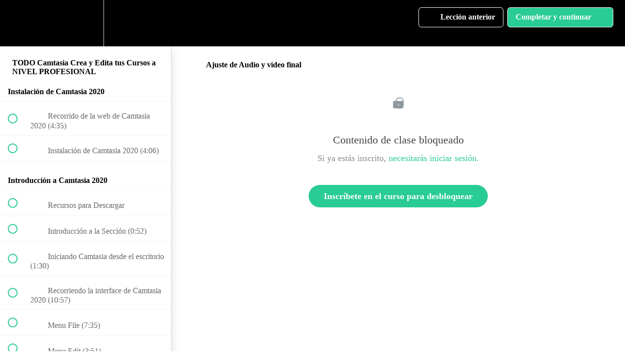

--- FILE ---
content_type: text/html; charset=utf-8
request_url: https://formacion.masterdevs.es/courses/922738/lectures/17669467
body_size: 33773
content:
<!DOCTYPE html>
<html>
  <head>
    <script src="https://releases.transloadit.com/uppy/v4.18.0/uppy.min.js"></script><link rel="stylesheet" href="https://releases.transloadit.com/uppy/v4.18.0/uppy.min.css" />
    <link href='https://static-media.hotmart.com/r8yAwG97lRwNmDSgpDFkXeus2Ys=/32x32/https://uploads.teachablecdn.com/attachments/qL1CUgZR7udn2tWPFsee_favicon-16x16.png' rel='icon' type='image/png'>

<link href='https://static-media.hotmart.com/Zm-7C3BipfEUopIcF8RGbSROd64=/72x72/https://uploads.teachablecdn.com/attachments/qL1CUgZR7udn2tWPFsee_favicon-16x16.png' rel='apple-touch-icon' type='image/png'>

<link href='https://static-media.hotmart.com/4BdZTT5114jde5NICMzebTR0miI=/144x144/https://uploads.teachablecdn.com/attachments/qL1CUgZR7udn2tWPFsee_favicon-16x16.png' rel='apple-touch-icon' type='image/png'>

<link href='https://static-media.hotmart.com/iBUtYXrOje555OUffavkj2vFShM=/320x345/https://uploads.teachablecdn.com/attachments/ADNRIidRTqyh6Jaa7oSv_Header_Home_MonumentValley.jpg' rel='apple-touch-startup-image' type='image/png'>

<link href='https://static-media.hotmart.com/v3eieLj2tzt2uJN6-Ad4dkVWaqA=/640x690/https://uploads.teachablecdn.com/attachments/ADNRIidRTqyh6Jaa7oSv_Header_Home_MonumentValley.jpg' rel='apple-touch-startup-image' type='image/png'>

<meta name='apple-mobile-web-app-capable' content='yes' />
<meta charset="UTF-8">
<meta name="csrf-param" content="authenticity_token" />
<meta name="csrf-token" content="NZ5dO0ji3d7-yVwtglIMrLM9neR6q5oXAT9u0PNg-cQvdor6BuXe6jtfB_4H6pwQXoG-9O87GO4unalWEvDouw" />
<link rel="stylesheet" href="https://fedora.teachablecdn.com/assets/bootstrap-748e653be2be27c8e709ced95eab64a05c870fcc9544b56e33dfe1a9a539317d.css" data-turbolinks-track="true" /><link href="https://teachable-themeable.learning.teachable.com/themecss/production/base.css?_=c56959d8ddeb&amp;brand_course_heading=%23ffffff&amp;brand_heading=%23134361&amp;brand_homepage_heading=%23ffffff&amp;brand_navbar_fixed_text=%23ffffff&amp;brand_navbar_text=%23ffffff&amp;brand_primary=%23000000&amp;brand_secondary=%2328CC94&amp;brand_text=%234d4d4d&amp;logged_out_homepage_background_image_overlay=0.62&amp;logged_out_homepage_background_image_url=https%3A%2F%2Fuploads.teachablecdn.com%2Fattachments%2FADNRIidRTqyh6Jaa7oSv_Header_Home_MonumentValley.jpg&amp;show_login=true&amp;show_signup=true" rel="stylesheet" data-turbolinks-track="true"></link>
<title>Ajuste de Audio y video final | Master Devs</title>
<meta name="description" content="DESDE CERO enfocado 100% a cear y editar Cursos Online, videos promocionales para Youtube, Explicativos y Facebook Ads.">
<link rel="canonical" href="https://formacion.masterdevs.es/courses/922738/lectures/17669467">
<meta property="og:description" content="DESDE CERO enfocado 100% a cear y editar Cursos Online, videos promocionales para Youtube, Explicativos y Facebook Ads.">
<meta property="og:image" content="https://uploads.teachablecdn.com/attachments/93a6XsEBQTWElSc6QYhg_MasterCamtasia2020.jpg">
<meta property="og:title" content="Ajuste de Audio y video final">
<meta property="og:type" content="website">
<meta property="og:url" content="https://formacion.masterdevs.es/courses/922738/lectures/17669467">
<meta name="brand_video_player_color" content="#ec5252">
<meta name="site_title" content="Master Devs">
<style>.quiz-question-outer
{
  height: 900px;
}
.btn-hg, .btn-hg:active, .btn-hg:focus {
    border-radius: 5px !important;
}

.btn-primary, .btn-primary:active, .btn-primary:focus {
    border-radius: 5px;
}
.navbar-fedora .navbar-brand {
    font-size: 22px;
}

.btn-sm, .btn-sm:active, .btn-sm:focus {
  padding-top: 0px;
    padding-right: 13px;
    padding-bottom: 0px;
    padding-left: 13px;



}
#left{
    float:right;
}
.course-block, .block {
    padding-bottom: 0px;
    padding-top: 30;
}
.course-block.featured_courses .block.featured_courses .container h2 {
    margin-top: 0;
    padding-bottom: 20px;
    font-weight: 600;
    font-size: 30px;
}

.img-responsive, .thumbnail>img, .thumbnail a>img, .carousel-inner>.item>img, .carousel-inner>.item>a>img {
    width: 80%;
}
.f1 {
    padding-left: 30%;
}
.li1 {
    list-style-type: none;
    
}

.course-listing {
    height: 370px;
    background-color: #FFF;
    border: 1px solid #E8E8E8;
    border-radius: 3px;
    box-shadow: 0 2px 0 #E8E8E8;
    
}
    

.course-listing .course-box-image-container .course-box-image {
   
   border-radius: 0px; 
}
.course-filter {
   
    border-radius: 3px; 
     border: 1px solid #E8E8E8;
    
    box-shadow: 0 2px 0 #E8E8E8;
   
}


.course-block.featured_courses, .block.featured_courses {
    text-align: center;
}

.signup-form-title {color:blue;}
.signup-form input[type="text"] {
    height: 52px;
    font-size: 18px;
    padding-left: 20px;
   
}

h3.signup-form-title {
    margin-bottom: 19px;
    color: white;
    font-weight: bold;
    opacity: 1;
    
}
.align-center {
    text-align: center;
}


h1 {
    font-weight: bold;
    color: #1d1d1d;
    margin-bottom: 20px;
}
h3 {
    font-weight: bold;
   
}
.big-text {
    color: #6e79d2;
    font-size: 40px;
}
.small-text {
    font-size: 20px;
    text-transform: uppercase;
}


.item blockquote {
    border-left: none; 
    margin: 0;
}

.item blockquote img {
    margin-bottom: 10px;
}

.item blockquote p:before {
    content: "\f10d";
    font-family: 'Fontawesome';
    float: left;
    margin-right: 10px;
}
  
.my-badge {
    display: inline-block;
    min-width: 10px;
    padding: 3px 7px;
    font-size: 10px;
    font-weight: 700;
    line-height: 1;
    color: #2a243c;
    text-align: center;
    white-space: nowrap;
    vertical-align: baseline;
    background-color: #dcf100;
    border-radius: 2px;
}

.my-badge-pack {
    display: inline-block;
    min-width: 10px;
    padding: 3px 7px;
    font-size: 10px;
    font-weight: 700;
    line-height: 1;
    color: white;
    text-align: center;
    white-space: nowrap;
    vertical-align: baseline;
    background-color: red;
    border-radius: 2px;
}
    
.my-badge-destacado {
    display: inline-block;
    min-width: 10px;
    padding: 3px 7px;
    font-size: 10px;
    font-weight: 700;
    line-height: 1;
    color: white;
    text-align: center;
    white-space: nowrap;
    vertical-align: baseline;
    background-color: red;
    border-radius: 2px;
}

.checked {
  color: orange;
}

.my-header{ background-color: #505763;}

.my-shadow{ 
    box-shadow: 0px 2px 5px 0px rgba(0,0,0,0.2);
    display: block;
}
.fixed {
    position: fixed;
    z-index: 99;
}
.line {
  border-top: 1px solid #D3D3D3;
}

.my-shadow-video{ 
    box-shadow: 0px 0px 20px 0px rgba(0,0,0,0.3);
    display: block;
}
H1.myFont {
   font-family: 'Poppins', sans-serif;
   
}
p.myFont{
  font-family: 'Poppins', sans-serif;
  color:'grey';
}
a.myFont {
   font-family: 'Poppins', sans-serif;
   
}

@media (min-width:768px){
	#mobileShow{
		display:none;
	}
	#align{
	  text-align:left;
	}
	
}
@media (max-width:768px){
	#mobileNoShow{
		display:none;
	}
	#align{
	  text-align:center;
	}
}</style>
<script src='//fast.wistia.com/assets/external/E-v1.js'></script>
<script
  src='https://www.recaptcha.net/recaptcha/api.js'
  async
  defer></script>



      <meta name="asset_host" content="https://fedora.teachablecdn.com">
     <script>
  (function () {
    const origCreateElement = Document.prototype.createElement;
    Document.prototype.createElement = function () {
      const el = origCreateElement.apply(this, arguments);
      if (arguments[0].toLowerCase() === "video") {
        const observer = new MutationObserver(() => {
          if (
            el.src &&
            el.src.startsWith("data:video") &&
            el.autoplay &&
            el.style.display === "none"
          ) {
            el.removeAttribute("autoplay");
            el.autoplay = false;
            el.style.display = "none";
            observer.disconnect();
          }
        });
        observer.observe(el, {
          attributes: true,
          attributeFilter: ["src", "autoplay", "style"],
        });
      }
      return el;
    };
  })();
</script>
<script src="https://fedora.teachablecdn.com/packs/student-globals--1463f1f1bdf1bb9a431c.js"></script><script src="https://fedora.teachablecdn.com/packs/student-legacy--38db0977d3748059802d.js"></script><script src="https://fedora.teachablecdn.com/packs/student--e4ea9b8f25228072afe8.js"></script>
<meta id='iris-url' data-iris-url=https://eventable.internal.teachable.com />
<script type="text/javascript">
  window.heap=window.heap||[],heap.load=function(e,t){window.heap.appid=e,window.heap.config=t=t||{};var r=document.createElement("script");r.type="text/javascript",r.async=!0,r.src="https://cdn.heapanalytics.com/js/heap-"+e+".js";var a=document.getElementsByTagName("script")[0];a.parentNode.insertBefore(r,a);for(var n=function(e){return function(){heap.push([e].concat(Array.prototype.slice.call(arguments,0)))}},p=["addEventProperties","addUserProperties","clearEventProperties","identify","resetIdentity","removeEventProperty","setEventProperties","track","unsetEventProperty"],o=0;o<p.length;o++)heap[p[o]]=n(p[o])},heap.load("318805607");
  window.heapShouldTrackUser = true;
</script>


<script type="text/javascript">
  var _user_id = ''; // Set to the user's ID, username, or email address, or '' if not yet known.
  var _session_id = 'b01aeb73bc5aa5fbd83a249d223f3f73'; // Set to a unique session ID for the visitor's current browsing session.

  var _sift = window._sift = window._sift || [];
  _sift.push(['_setAccount', '2e541754ec']);
  _sift.push(['_setUserId', _user_id]);
  _sift.push(['_setSessionId', _session_id]);
  _sift.push(['_trackPageview']);

  (function() {
    function ls() {
      var e = document.createElement('script');
      e.src = 'https://cdn.sift.com/s.js';
      document.body.appendChild(e);
    }
    if (window.attachEvent) {
      window.attachEvent('onload', ls);
    } else {
      window.addEventListener('load', ls, false);
    }
  })();
</script>








<meta name=”robots” content=”noindex,nofollow”>




<!-- Google tag (gtag.js) -->
<script async src="https://www.googletagmanager.com/gtag/js?id=G-SL8LSCXHSV"></script>
<script>
  window.dataLayer = window.dataLayer || [];
  function gtag(){dataLayer.push(arguments);}
  gtag('js', new Date());

  gtag('config', 'G-SL8LSCXHSV', {
    'user_id': '',
    'school_id': '346836',
    'school_domain': 'formacion.masterdevs.es'
  });
</script>



<meta http-equiv="X-UA-Compatible" content="IE=edge">
<script type="text/javascript">window.NREUM||(NREUM={});NREUM.info={"beacon":"bam.nr-data.net","errorBeacon":"bam.nr-data.net","licenseKey":"NRBR-08e3a2ada38dc55a529","applicationID":"1065060701","transactionName":"dAxdTUFZXVQEQh0JAFQXRktWRR5LCV9F","queueTime":0,"applicationTime":382,"agent":""}</script>
<script type="text/javascript">(window.NREUM||(NREUM={})).init={privacy:{cookies_enabled:true},ajax:{deny_list:["bam.nr-data.net"]},feature_flags:["soft_nav"],distributed_tracing:{enabled:true}};(window.NREUM||(NREUM={})).loader_config={agentID:"1103368432",accountID:"4102727",trustKey:"27503",xpid:"UAcHU1FRDxABVFdXBwcHUVQA",licenseKey:"NRBR-08e3a2ada38dc55a529",applicationID:"1065060701",browserID:"1103368432"};;/*! For license information please see nr-loader-spa-1.308.0.min.js.LICENSE.txt */
(()=>{var e,t,r={384:(e,t,r)=>{"use strict";r.d(t,{NT:()=>a,US:()=>u,Zm:()=>o,bQ:()=>d,dV:()=>c,pV:()=>l});var n=r(6154),i=r(1863),s=r(1910);const a={beacon:"bam.nr-data.net",errorBeacon:"bam.nr-data.net"};function o(){return n.gm.NREUM||(n.gm.NREUM={}),void 0===n.gm.newrelic&&(n.gm.newrelic=n.gm.NREUM),n.gm.NREUM}function c(){let e=o();return e.o||(e.o={ST:n.gm.setTimeout,SI:n.gm.setImmediate||n.gm.setInterval,CT:n.gm.clearTimeout,XHR:n.gm.XMLHttpRequest,REQ:n.gm.Request,EV:n.gm.Event,PR:n.gm.Promise,MO:n.gm.MutationObserver,FETCH:n.gm.fetch,WS:n.gm.WebSocket},(0,s.i)(...Object.values(e.o))),e}function d(e,t){let r=o();r.initializedAgents??={},t.initializedAt={ms:(0,i.t)(),date:new Date},r.initializedAgents[e]=t}function u(e,t){o()[e]=t}function l(){return function(){let e=o();const t=e.info||{};e.info={beacon:a.beacon,errorBeacon:a.errorBeacon,...t}}(),function(){let e=o();const t=e.init||{};e.init={...t}}(),c(),function(){let e=o();const t=e.loader_config||{};e.loader_config={...t}}(),o()}},782:(e,t,r)=>{"use strict";r.d(t,{T:()=>n});const n=r(860).K7.pageViewTiming},860:(e,t,r)=>{"use strict";r.d(t,{$J:()=>u,K7:()=>c,P3:()=>d,XX:()=>i,Yy:()=>o,df:()=>s,qY:()=>n,v4:()=>a});const n="events",i="jserrors",s="browser/blobs",a="rum",o="browser/logs",c={ajax:"ajax",genericEvents:"generic_events",jserrors:i,logging:"logging",metrics:"metrics",pageAction:"page_action",pageViewEvent:"page_view_event",pageViewTiming:"page_view_timing",sessionReplay:"session_replay",sessionTrace:"session_trace",softNav:"soft_navigations",spa:"spa"},d={[c.pageViewEvent]:1,[c.pageViewTiming]:2,[c.metrics]:3,[c.jserrors]:4,[c.spa]:5,[c.ajax]:6,[c.sessionTrace]:7,[c.softNav]:8,[c.sessionReplay]:9,[c.logging]:10,[c.genericEvents]:11},u={[c.pageViewEvent]:a,[c.pageViewTiming]:n,[c.ajax]:n,[c.spa]:n,[c.softNav]:n,[c.metrics]:i,[c.jserrors]:i,[c.sessionTrace]:s,[c.sessionReplay]:s,[c.logging]:o,[c.genericEvents]:"ins"}},944:(e,t,r)=>{"use strict";r.d(t,{R:()=>i});var n=r(3241);function i(e,t){"function"==typeof console.debug&&(console.debug("New Relic Warning: https://github.com/newrelic/newrelic-browser-agent/blob/main/docs/warning-codes.md#".concat(e),t),(0,n.W)({agentIdentifier:null,drained:null,type:"data",name:"warn",feature:"warn",data:{code:e,secondary:t}}))}},993:(e,t,r)=>{"use strict";r.d(t,{A$:()=>s,ET:()=>a,TZ:()=>o,p_:()=>i});var n=r(860);const i={ERROR:"ERROR",WARN:"WARN",INFO:"INFO",DEBUG:"DEBUG",TRACE:"TRACE"},s={OFF:0,ERROR:1,WARN:2,INFO:3,DEBUG:4,TRACE:5},a="log",o=n.K7.logging},1541:(e,t,r)=>{"use strict";r.d(t,{U:()=>i,f:()=>n});const n={MFE:"MFE",BA:"BA"};function i(e,t){if(2!==t?.harvestEndpointVersion)return{};const r=t.agentRef.runtime.appMetadata.agents[0].entityGuid;return e?{"source.id":e.id,"source.name":e.name,"source.type":e.type,"parent.id":e.parent?.id||r,"parent.type":e.parent?.type||n.BA}:{"entity.guid":r,appId:t.agentRef.info.applicationID}}},1687:(e,t,r)=>{"use strict";r.d(t,{Ak:()=>d,Ze:()=>h,x3:()=>u});var n=r(3241),i=r(7836),s=r(3606),a=r(860),o=r(2646);const c={};function d(e,t){const r={staged:!1,priority:a.P3[t]||0};l(e),c[e].get(t)||c[e].set(t,r)}function u(e,t){e&&c[e]&&(c[e].get(t)&&c[e].delete(t),p(e,t,!1),c[e].size&&f(e))}function l(e){if(!e)throw new Error("agentIdentifier required");c[e]||(c[e]=new Map)}function h(e="",t="feature",r=!1){if(l(e),!e||!c[e].get(t)||r)return p(e,t);c[e].get(t).staged=!0,f(e)}function f(e){const t=Array.from(c[e]);t.every(([e,t])=>t.staged)&&(t.sort((e,t)=>e[1].priority-t[1].priority),t.forEach(([t])=>{c[e].delete(t),p(e,t)}))}function p(e,t,r=!0){const a=e?i.ee.get(e):i.ee,c=s.i.handlers;if(!a.aborted&&a.backlog&&c){if((0,n.W)({agentIdentifier:e,type:"lifecycle",name:"drain",feature:t}),r){const e=a.backlog[t],r=c[t];if(r){for(let t=0;e&&t<e.length;++t)g(e[t],r);Object.entries(r).forEach(([e,t])=>{Object.values(t||{}).forEach(t=>{t[0]?.on&&t[0]?.context()instanceof o.y&&t[0].on(e,t[1])})})}}a.isolatedBacklog||delete c[t],a.backlog[t]=null,a.emit("drain-"+t,[])}}function g(e,t){var r=e[1];Object.values(t[r]||{}).forEach(t=>{var r=e[0];if(t[0]===r){var n=t[1],i=e[3],s=e[2];n.apply(i,s)}})}},1738:(e,t,r)=>{"use strict";r.d(t,{U:()=>f,Y:()=>h});var n=r(3241),i=r(9908),s=r(1863),a=r(944),o=r(5701),c=r(3969),d=r(8362),u=r(860),l=r(4261);function h(e,t,r,s){const h=s||r;!h||h[e]&&h[e]!==d.d.prototype[e]||(h[e]=function(){(0,i.p)(c.xV,["API/"+e+"/called"],void 0,u.K7.metrics,r.ee),(0,n.W)({agentIdentifier:r.agentIdentifier,drained:!!o.B?.[r.agentIdentifier],type:"data",name:"api",feature:l.Pl+e,data:{}});try{return t.apply(this,arguments)}catch(e){(0,a.R)(23,e)}})}function f(e,t,r,n,a){const o=e.info;null===r?delete o.jsAttributes[t]:o.jsAttributes[t]=r,(a||null===r)&&(0,i.p)(l.Pl+n,[(0,s.t)(),t,r],void 0,"session",e.ee)}},1741:(e,t,r)=>{"use strict";r.d(t,{W:()=>s});var n=r(944),i=r(4261);class s{#e(e,...t){if(this[e]!==s.prototype[e])return this[e](...t);(0,n.R)(35,e)}addPageAction(e,t){return this.#e(i.hG,e,t)}register(e){return this.#e(i.eY,e)}recordCustomEvent(e,t){return this.#e(i.fF,e,t)}setPageViewName(e,t){return this.#e(i.Fw,e,t)}setCustomAttribute(e,t,r){return this.#e(i.cD,e,t,r)}noticeError(e,t){return this.#e(i.o5,e,t)}setUserId(e,t=!1){return this.#e(i.Dl,e,t)}setApplicationVersion(e){return this.#e(i.nb,e)}setErrorHandler(e){return this.#e(i.bt,e)}addRelease(e,t){return this.#e(i.k6,e,t)}log(e,t){return this.#e(i.$9,e,t)}start(){return this.#e(i.d3)}finished(e){return this.#e(i.BL,e)}recordReplay(){return this.#e(i.CH)}pauseReplay(){return this.#e(i.Tb)}addToTrace(e){return this.#e(i.U2,e)}setCurrentRouteName(e){return this.#e(i.PA,e)}interaction(e){return this.#e(i.dT,e)}wrapLogger(e,t,r){return this.#e(i.Wb,e,t,r)}measure(e,t){return this.#e(i.V1,e,t)}consent(e){return this.#e(i.Pv,e)}}},1863:(e,t,r)=>{"use strict";function n(){return Math.floor(performance.now())}r.d(t,{t:()=>n})},1910:(e,t,r)=>{"use strict";r.d(t,{i:()=>s});var n=r(944);const i=new Map;function s(...e){return e.every(e=>{if(i.has(e))return i.get(e);const t="function"==typeof e?e.toString():"",r=t.includes("[native code]"),s=t.includes("nrWrapper");return r||s||(0,n.R)(64,e?.name||t),i.set(e,r),r})}},2555:(e,t,r)=>{"use strict";r.d(t,{D:()=>o,f:()=>a});var n=r(384),i=r(8122);const s={beacon:n.NT.beacon,errorBeacon:n.NT.errorBeacon,licenseKey:void 0,applicationID:void 0,sa:void 0,queueTime:void 0,applicationTime:void 0,ttGuid:void 0,user:void 0,account:void 0,product:void 0,extra:void 0,jsAttributes:{},userAttributes:void 0,atts:void 0,transactionName:void 0,tNamePlain:void 0};function a(e){try{return!!e.licenseKey&&!!e.errorBeacon&&!!e.applicationID}catch(e){return!1}}const o=e=>(0,i.a)(e,s)},2614:(e,t,r)=>{"use strict";r.d(t,{BB:()=>a,H3:()=>n,g:()=>d,iL:()=>c,tS:()=>o,uh:()=>i,wk:()=>s});const n="NRBA",i="SESSION",s=144e5,a=18e5,o={STARTED:"session-started",PAUSE:"session-pause",RESET:"session-reset",RESUME:"session-resume",UPDATE:"session-update"},c={SAME_TAB:"same-tab",CROSS_TAB:"cross-tab"},d={OFF:0,FULL:1,ERROR:2}},2646:(e,t,r)=>{"use strict";r.d(t,{y:()=>n});class n{constructor(e){this.contextId=e}}},2843:(e,t,r)=>{"use strict";r.d(t,{G:()=>s,u:()=>i});var n=r(3878);function i(e,t=!1,r,i){(0,n.DD)("visibilitychange",function(){if(t)return void("hidden"===document.visibilityState&&e());e(document.visibilityState)},r,i)}function s(e,t,r){(0,n.sp)("pagehide",e,t,r)}},3241:(e,t,r)=>{"use strict";r.d(t,{W:()=>s});var n=r(6154);const i="newrelic";function s(e={}){try{n.gm.dispatchEvent(new CustomEvent(i,{detail:e}))}catch(e){}}},3304:(e,t,r)=>{"use strict";r.d(t,{A:()=>s});var n=r(7836);const i=()=>{const e=new WeakSet;return(t,r)=>{if("object"==typeof r&&null!==r){if(e.has(r))return;e.add(r)}return r}};function s(e){try{return JSON.stringify(e,i())??""}catch(e){try{n.ee.emit("internal-error",[e])}catch(e){}return""}}},3333:(e,t,r)=>{"use strict";r.d(t,{$v:()=>u,TZ:()=>n,Xh:()=>c,Zp:()=>i,kd:()=>d,mq:()=>o,nf:()=>a,qN:()=>s});const n=r(860).K7.genericEvents,i=["auxclick","click","copy","keydown","paste","scrollend"],s=["focus","blur"],a=4,o=1e3,c=2e3,d=["PageAction","UserAction","BrowserPerformance"],u={RESOURCES:"experimental.resources",REGISTER:"register"}},3434:(e,t,r)=>{"use strict";r.d(t,{Jt:()=>s,YM:()=>d});var n=r(7836),i=r(5607);const s="nr@original:".concat(i.W),a=50;var o=Object.prototype.hasOwnProperty,c=!1;function d(e,t){return e||(e=n.ee),r.inPlace=function(e,t,n,i,s){n||(n="");const a="-"===n.charAt(0);for(let o=0;o<t.length;o++){const c=t[o],d=e[c];l(d)||(e[c]=r(d,a?c+n:n,i,c,s))}},r.flag=s,r;function r(t,r,n,c,d){return l(t)?t:(r||(r=""),nrWrapper[s]=t,function(e,t,r){if(Object.defineProperty&&Object.keys)try{return Object.keys(e).forEach(function(r){Object.defineProperty(t,r,{get:function(){return e[r]},set:function(t){return e[r]=t,t}})}),t}catch(e){u([e],r)}for(var n in e)o.call(e,n)&&(t[n]=e[n])}(t,nrWrapper,e),nrWrapper);function nrWrapper(){var s,o,l,h;let f;try{o=this,s=[...arguments],l="function"==typeof n?n(s,o):n||{}}catch(t){u([t,"",[s,o,c],l],e)}i(r+"start",[s,o,c],l,d);const p=performance.now();let g;try{return h=t.apply(o,s),g=performance.now(),h}catch(e){throw g=performance.now(),i(r+"err",[s,o,e],l,d),f=e,f}finally{const e=g-p,t={start:p,end:g,duration:e,isLongTask:e>=a,methodName:c,thrownError:f};t.isLongTask&&i("long-task",[t,o],l,d),i(r+"end",[s,o,h],l,d)}}}function i(r,n,i,s){if(!c||t){var a=c;c=!0;try{e.emit(r,n,i,t,s)}catch(t){u([t,r,n,i],e)}c=a}}}function u(e,t){t||(t=n.ee);try{t.emit("internal-error",e)}catch(e){}}function l(e){return!(e&&"function"==typeof e&&e.apply&&!e[s])}},3606:(e,t,r)=>{"use strict";r.d(t,{i:()=>s});var n=r(9908);s.on=a;var i=s.handlers={};function s(e,t,r,s){a(s||n.d,i,e,t,r)}function a(e,t,r,i,s){s||(s="feature"),e||(e=n.d);var a=t[s]=t[s]||{};(a[r]=a[r]||[]).push([e,i])}},3738:(e,t,r)=>{"use strict";r.d(t,{He:()=>i,Kp:()=>o,Lc:()=>d,Rz:()=>u,TZ:()=>n,bD:()=>s,d3:()=>a,jx:()=>l,sl:()=>h,uP:()=>c});const n=r(860).K7.sessionTrace,i="bstResource",s="resource",a="-start",o="-end",c="fn"+a,d="fn"+o,u="pushState",l=1e3,h=3e4},3785:(e,t,r)=>{"use strict";r.d(t,{R:()=>c,b:()=>d});var n=r(9908),i=r(1863),s=r(860),a=r(3969),o=r(993);function c(e,t,r={},c=o.p_.INFO,d=!0,u,l=(0,i.t)()){(0,n.p)(a.xV,["API/logging/".concat(c.toLowerCase(),"/called")],void 0,s.K7.metrics,e),(0,n.p)(o.ET,[l,t,r,c,d,u],void 0,s.K7.logging,e)}function d(e){return"string"==typeof e&&Object.values(o.p_).some(t=>t===e.toUpperCase().trim())}},3878:(e,t,r)=>{"use strict";function n(e,t){return{capture:e,passive:!1,signal:t}}function i(e,t,r=!1,i){window.addEventListener(e,t,n(r,i))}function s(e,t,r=!1,i){document.addEventListener(e,t,n(r,i))}r.d(t,{DD:()=>s,jT:()=>n,sp:()=>i})},3962:(e,t,r)=>{"use strict";r.d(t,{AM:()=>a,O2:()=>l,OV:()=>s,Qu:()=>h,TZ:()=>c,ih:()=>f,pP:()=>o,t1:()=>u,tC:()=>i,wD:()=>d});var n=r(860);const i=["click","keydown","submit"],s="popstate",a="api",o="initialPageLoad",c=n.K7.softNav,d=5e3,u=500,l={INITIAL_PAGE_LOAD:"",ROUTE_CHANGE:1,UNSPECIFIED:2},h={INTERACTION:1,AJAX:2,CUSTOM_END:3,CUSTOM_TRACER:4},f={IP:"in progress",PF:"pending finish",FIN:"finished",CAN:"cancelled"}},3969:(e,t,r)=>{"use strict";r.d(t,{TZ:()=>n,XG:()=>o,rs:()=>i,xV:()=>a,z_:()=>s});const n=r(860).K7.metrics,i="sm",s="cm",a="storeSupportabilityMetrics",o="storeEventMetrics"},4234:(e,t,r)=>{"use strict";r.d(t,{W:()=>s});var n=r(7836),i=r(1687);class s{constructor(e,t){this.agentIdentifier=e,this.ee=n.ee.get(e),this.featureName=t,this.blocked=!1}deregisterDrain(){(0,i.x3)(this.agentIdentifier,this.featureName)}}},4261:(e,t,r)=>{"use strict";r.d(t,{$9:()=>u,BL:()=>c,CH:()=>p,Dl:()=>R,Fw:()=>w,PA:()=>v,Pl:()=>n,Pv:()=>A,Tb:()=>h,U2:()=>a,V1:()=>E,Wb:()=>T,bt:()=>y,cD:()=>b,d3:()=>x,dT:()=>d,eY:()=>g,fF:()=>f,hG:()=>s,hw:()=>i,k6:()=>o,nb:()=>m,o5:()=>l});const n="api-",i=n+"ixn-",s="addPageAction",a="addToTrace",o="addRelease",c="finished",d="interaction",u="log",l="noticeError",h="pauseReplay",f="recordCustomEvent",p="recordReplay",g="register",m="setApplicationVersion",v="setCurrentRouteName",b="setCustomAttribute",y="setErrorHandler",w="setPageViewName",R="setUserId",x="start",T="wrapLogger",E="measure",A="consent"},5205:(e,t,r)=>{"use strict";r.d(t,{j:()=>S});var n=r(384),i=r(1741);var s=r(2555),a=r(3333);const o=e=>{if(!e||"string"!=typeof e)return!1;try{document.createDocumentFragment().querySelector(e)}catch{return!1}return!0};var c=r(2614),d=r(944),u=r(8122);const l="[data-nr-mask]",h=e=>(0,u.a)(e,(()=>{const e={feature_flags:[],experimental:{allow_registered_children:!1,resources:!1},mask_selector:"*",block_selector:"[data-nr-block]",mask_input_options:{color:!1,date:!1,"datetime-local":!1,email:!1,month:!1,number:!1,range:!1,search:!1,tel:!1,text:!1,time:!1,url:!1,week:!1,textarea:!1,select:!1,password:!0}};return{ajax:{deny_list:void 0,block_internal:!0,enabled:!0,autoStart:!0},api:{get allow_registered_children(){return e.feature_flags.includes(a.$v.REGISTER)||e.experimental.allow_registered_children},set allow_registered_children(t){e.experimental.allow_registered_children=t},duplicate_registered_data:!1},browser_consent_mode:{enabled:!1},distributed_tracing:{enabled:void 0,exclude_newrelic_header:void 0,cors_use_newrelic_header:void 0,cors_use_tracecontext_headers:void 0,allowed_origins:void 0},get feature_flags(){return e.feature_flags},set feature_flags(t){e.feature_flags=t},generic_events:{enabled:!0,autoStart:!0},harvest:{interval:30},jserrors:{enabled:!0,autoStart:!0},logging:{enabled:!0,autoStart:!0},metrics:{enabled:!0,autoStart:!0},obfuscate:void 0,page_action:{enabled:!0},page_view_event:{enabled:!0,autoStart:!0},page_view_timing:{enabled:!0,autoStart:!0},performance:{capture_marks:!1,capture_measures:!1,capture_detail:!0,resources:{get enabled(){return e.feature_flags.includes(a.$v.RESOURCES)||e.experimental.resources},set enabled(t){e.experimental.resources=t},asset_types:[],first_party_domains:[],ignore_newrelic:!0}},privacy:{cookies_enabled:!0},proxy:{assets:void 0,beacon:void 0},session:{expiresMs:c.wk,inactiveMs:c.BB},session_replay:{autoStart:!0,enabled:!1,preload:!1,sampling_rate:10,error_sampling_rate:100,collect_fonts:!1,inline_images:!1,fix_stylesheets:!0,mask_all_inputs:!0,get mask_text_selector(){return e.mask_selector},set mask_text_selector(t){o(t)?e.mask_selector="".concat(t,",").concat(l):""===t||null===t?e.mask_selector=l:(0,d.R)(5,t)},get block_class(){return"nr-block"},get ignore_class(){return"nr-ignore"},get mask_text_class(){return"nr-mask"},get block_selector(){return e.block_selector},set block_selector(t){o(t)?e.block_selector+=",".concat(t):""!==t&&(0,d.R)(6,t)},get mask_input_options(){return e.mask_input_options},set mask_input_options(t){t&&"object"==typeof t?e.mask_input_options={...t,password:!0}:(0,d.R)(7,t)}},session_trace:{enabled:!0,autoStart:!0},soft_navigations:{enabled:!0,autoStart:!0},spa:{enabled:!0,autoStart:!0},ssl:void 0,user_actions:{enabled:!0,elementAttributes:["id","className","tagName","type"]}}})());var f=r(6154),p=r(9324);let g=0;const m={buildEnv:p.F3,distMethod:p.Xs,version:p.xv,originTime:f.WN},v={consented:!1},b={appMetadata:{},get consented(){return this.session?.state?.consent||v.consented},set consented(e){v.consented=e},customTransaction:void 0,denyList:void 0,disabled:!1,harvester:void 0,isolatedBacklog:!1,isRecording:!1,loaderType:void 0,maxBytes:3e4,obfuscator:void 0,onerror:void 0,ptid:void 0,releaseIds:{},session:void 0,timeKeeper:void 0,registeredEntities:[],jsAttributesMetadata:{bytes:0},get harvestCount(){return++g}},y=e=>{const t=(0,u.a)(e,b),r=Object.keys(m).reduce((e,t)=>(e[t]={value:m[t],writable:!1,configurable:!0,enumerable:!0},e),{});return Object.defineProperties(t,r)};var w=r(5701);const R=e=>{const t=e.startsWith("http");e+="/",r.p=t?e:"https://"+e};var x=r(7836),T=r(3241);const E={accountID:void 0,trustKey:void 0,agentID:void 0,licenseKey:void 0,applicationID:void 0,xpid:void 0},A=e=>(0,u.a)(e,E),_=new Set;function S(e,t={},r,a){let{init:o,info:c,loader_config:d,runtime:u={},exposed:l=!0}=t;if(!c){const e=(0,n.pV)();o=e.init,c=e.info,d=e.loader_config}e.init=h(o||{}),e.loader_config=A(d||{}),c.jsAttributes??={},f.bv&&(c.jsAttributes.isWorker=!0),e.info=(0,s.D)(c);const p=e.init,g=[c.beacon,c.errorBeacon];_.has(e.agentIdentifier)||(p.proxy.assets&&(R(p.proxy.assets),g.push(p.proxy.assets)),p.proxy.beacon&&g.push(p.proxy.beacon),e.beacons=[...g],function(e){const t=(0,n.pV)();Object.getOwnPropertyNames(i.W.prototype).forEach(r=>{const n=i.W.prototype[r];if("function"!=typeof n||"constructor"===n)return;let s=t[r];e[r]&&!1!==e.exposed&&"micro-agent"!==e.runtime?.loaderType&&(t[r]=(...t)=>{const n=e[r](...t);return s?s(...t):n})})}(e),(0,n.US)("activatedFeatures",w.B)),u.denyList=[...p.ajax.deny_list||[],...p.ajax.block_internal?g:[]],u.ptid=e.agentIdentifier,u.loaderType=r,e.runtime=y(u),_.has(e.agentIdentifier)||(e.ee=x.ee.get(e.agentIdentifier),e.exposed=l,(0,T.W)({agentIdentifier:e.agentIdentifier,drained:!!w.B?.[e.agentIdentifier],type:"lifecycle",name:"initialize",feature:void 0,data:e.config})),_.add(e.agentIdentifier)}},5270:(e,t,r)=>{"use strict";r.d(t,{Aw:()=>a,SR:()=>s,rF:()=>o});var n=r(384),i=r(7767);function s(e){return!!(0,n.dV)().o.MO&&(0,i.V)(e)&&!0===e?.session_trace.enabled}function a(e){return!0===e?.session_replay.preload&&s(e)}function o(e,t){try{if("string"==typeof t?.type){if("password"===t.type.toLowerCase())return"*".repeat(e?.length||0);if(void 0!==t?.dataset?.nrUnmask||t?.classList?.contains("nr-unmask"))return e}}catch(e){}return"string"==typeof e?e.replace(/[\S]/g,"*"):"*".repeat(e?.length||0)}},5289:(e,t,r)=>{"use strict";r.d(t,{GG:()=>a,Qr:()=>c,sB:()=>o});var n=r(3878),i=r(6389);function s(){return"undefined"==typeof document||"complete"===document.readyState}function a(e,t){if(s())return e();const r=(0,i.J)(e),a=setInterval(()=>{s()&&(clearInterval(a),r())},500);(0,n.sp)("load",r,t)}function o(e){if(s())return e();(0,n.DD)("DOMContentLoaded",e)}function c(e){if(s())return e();(0,n.sp)("popstate",e)}},5607:(e,t,r)=>{"use strict";r.d(t,{W:()=>n});const n=(0,r(9566).bz)()},5701:(e,t,r)=>{"use strict";r.d(t,{B:()=>s,t:()=>a});var n=r(3241);const i=new Set,s={};function a(e,t){const r=t.agentIdentifier;s[r]??={},e&&"object"==typeof e&&(i.has(r)||(t.ee.emit("rumresp",[e]),s[r]=e,i.add(r),(0,n.W)({agentIdentifier:r,loaded:!0,drained:!0,type:"lifecycle",name:"load",feature:void 0,data:e})))}},6154:(e,t,r)=>{"use strict";r.d(t,{OF:()=>d,RI:()=>i,WN:()=>h,bv:()=>s,eN:()=>f,gm:()=>a,lR:()=>l,m:()=>c,mw:()=>o,sb:()=>u});var n=r(1863);const i="undefined"!=typeof window&&!!window.document,s="undefined"!=typeof WorkerGlobalScope&&("undefined"!=typeof self&&self instanceof WorkerGlobalScope&&self.navigator instanceof WorkerNavigator||"undefined"!=typeof globalThis&&globalThis instanceof WorkerGlobalScope&&globalThis.navigator instanceof WorkerNavigator),a=i?window:"undefined"!=typeof WorkerGlobalScope&&("undefined"!=typeof self&&self instanceof WorkerGlobalScope&&self||"undefined"!=typeof globalThis&&globalThis instanceof WorkerGlobalScope&&globalThis),o=Boolean("hidden"===a?.document?.visibilityState),c=""+a?.location,d=/iPad|iPhone|iPod/.test(a.navigator?.userAgent),u=d&&"undefined"==typeof SharedWorker,l=(()=>{const e=a.navigator?.userAgent?.match(/Firefox[/\s](\d+\.\d+)/);return Array.isArray(e)&&e.length>=2?+e[1]:0})(),h=Date.now()-(0,n.t)(),f=()=>"undefined"!=typeof PerformanceNavigationTiming&&a?.performance?.getEntriesByType("navigation")?.[0]?.responseStart},6344:(e,t,r)=>{"use strict";r.d(t,{BB:()=>u,Qb:()=>l,TZ:()=>i,Ug:()=>a,Vh:()=>s,_s:()=>o,bc:()=>d,yP:()=>c});var n=r(2614);const i=r(860).K7.sessionReplay,s="errorDuringReplay",a=.12,o={DomContentLoaded:0,Load:1,FullSnapshot:2,IncrementalSnapshot:3,Meta:4,Custom:5},c={[n.g.ERROR]:15e3,[n.g.FULL]:3e5,[n.g.OFF]:0},d={RESET:{message:"Session was reset",sm:"Reset"},IMPORT:{message:"Recorder failed to import",sm:"Import"},TOO_MANY:{message:"429: Too Many Requests",sm:"Too-Many"},TOO_BIG:{message:"Payload was too large",sm:"Too-Big"},CROSS_TAB:{message:"Session Entity was set to OFF on another tab",sm:"Cross-Tab"},ENTITLEMENTS:{message:"Session Replay is not allowed and will not be started",sm:"Entitlement"}},u=5e3,l={API:"api",RESUME:"resume",SWITCH_TO_FULL:"switchToFull",INITIALIZE:"initialize",PRELOAD:"preload"}},6389:(e,t,r)=>{"use strict";function n(e,t=500,r={}){const n=r?.leading||!1;let i;return(...r)=>{n&&void 0===i&&(e.apply(this,r),i=setTimeout(()=>{i=clearTimeout(i)},t)),n||(clearTimeout(i),i=setTimeout(()=>{e.apply(this,r)},t))}}function i(e){let t=!1;return(...r)=>{t||(t=!0,e.apply(this,r))}}r.d(t,{J:()=>i,s:()=>n})},6630:(e,t,r)=>{"use strict";r.d(t,{T:()=>n});const n=r(860).K7.pageViewEvent},6774:(e,t,r)=>{"use strict";r.d(t,{T:()=>n});const n=r(860).K7.jserrors},7295:(e,t,r)=>{"use strict";r.d(t,{Xv:()=>a,gX:()=>i,iW:()=>s});var n=[];function i(e){if(!e||s(e))return!1;if(0===n.length)return!0;if("*"===n[0].hostname)return!1;for(var t=0;t<n.length;t++){var r=n[t];if(r.hostname.test(e.hostname)&&r.pathname.test(e.pathname))return!1}return!0}function s(e){return void 0===e.hostname}function a(e){if(n=[],e&&e.length)for(var t=0;t<e.length;t++){let r=e[t];if(!r)continue;if("*"===r)return void(n=[{hostname:"*"}]);0===r.indexOf("http://")?r=r.substring(7):0===r.indexOf("https://")&&(r=r.substring(8));const i=r.indexOf("/");let s,a;i>0?(s=r.substring(0,i),a=r.substring(i)):(s=r,a="*");let[c]=s.split(":");n.push({hostname:o(c),pathname:o(a,!0)})}}function o(e,t=!1){const r=e.replace(/[.+?^${}()|[\]\\]/g,e=>"\\"+e).replace(/\*/g,".*?");return new RegExp((t?"^":"")+r+"$")}},7485:(e,t,r)=>{"use strict";r.d(t,{D:()=>i});var n=r(6154);function i(e){if(0===(e||"").indexOf("data:"))return{protocol:"data"};try{const t=new URL(e,location.href),r={port:t.port,hostname:t.hostname,pathname:t.pathname,search:t.search,protocol:t.protocol.slice(0,t.protocol.indexOf(":")),sameOrigin:t.protocol===n.gm?.location?.protocol&&t.host===n.gm?.location?.host};return r.port&&""!==r.port||("http:"===t.protocol&&(r.port="80"),"https:"===t.protocol&&(r.port="443")),r.pathname&&""!==r.pathname?r.pathname.startsWith("/")||(r.pathname="/".concat(r.pathname)):r.pathname="/",r}catch(e){return{}}}},7699:(e,t,r)=>{"use strict";r.d(t,{It:()=>s,KC:()=>o,No:()=>i,qh:()=>a});var n=r(860);const i=16e3,s=1e6,a="SESSION_ERROR",o={[n.K7.logging]:!0,[n.K7.genericEvents]:!1,[n.K7.jserrors]:!1,[n.K7.ajax]:!1}},7767:(e,t,r)=>{"use strict";r.d(t,{V:()=>i});var n=r(6154);const i=e=>n.RI&&!0===e?.privacy.cookies_enabled},7836:(e,t,r)=>{"use strict";r.d(t,{P:()=>o,ee:()=>c});var n=r(384),i=r(8990),s=r(2646),a=r(5607);const o="nr@context:".concat(a.W),c=function e(t,r){var n={},a={},u={},l=!1;try{l=16===r.length&&d.initializedAgents?.[r]?.runtime.isolatedBacklog}catch(e){}var h={on:p,addEventListener:p,removeEventListener:function(e,t){var r=n[e];if(!r)return;for(var i=0;i<r.length;i++)r[i]===t&&r.splice(i,1)},emit:function(e,r,n,i,s){!1!==s&&(s=!0);if(c.aborted&&!i)return;t&&s&&t.emit(e,r,n);var o=f(n);g(e).forEach(e=>{e.apply(o,r)});var d=v()[a[e]];d&&d.push([h,e,r,o]);return o},get:m,listeners:g,context:f,buffer:function(e,t){const r=v();if(t=t||"feature",h.aborted)return;Object.entries(e||{}).forEach(([e,n])=>{a[n]=t,t in r||(r[t]=[])})},abort:function(){h._aborted=!0,Object.keys(h.backlog).forEach(e=>{delete h.backlog[e]})},isBuffering:function(e){return!!v()[a[e]]},debugId:r,backlog:l?{}:t&&"object"==typeof t.backlog?t.backlog:{},isolatedBacklog:l};return Object.defineProperty(h,"aborted",{get:()=>{let e=h._aborted||!1;return e||(t&&(e=t.aborted),e)}}),h;function f(e){return e&&e instanceof s.y?e:e?(0,i.I)(e,o,()=>new s.y(o)):new s.y(o)}function p(e,t){n[e]=g(e).concat(t)}function g(e){return n[e]||[]}function m(t){return u[t]=u[t]||e(h,t)}function v(){return h.backlog}}(void 0,"globalEE"),d=(0,n.Zm)();d.ee||(d.ee=c)},8122:(e,t,r)=>{"use strict";r.d(t,{a:()=>i});var n=r(944);function i(e,t){try{if(!e||"object"!=typeof e)return(0,n.R)(3);if(!t||"object"!=typeof t)return(0,n.R)(4);const r=Object.create(Object.getPrototypeOf(t),Object.getOwnPropertyDescriptors(t)),s=0===Object.keys(r).length?e:r;for(let a in s)if(void 0!==e[a])try{if(null===e[a]){r[a]=null;continue}Array.isArray(e[a])&&Array.isArray(t[a])?r[a]=Array.from(new Set([...e[a],...t[a]])):"object"==typeof e[a]&&"object"==typeof t[a]?r[a]=i(e[a],t[a]):r[a]=e[a]}catch(e){r[a]||(0,n.R)(1,e)}return r}catch(e){(0,n.R)(2,e)}}},8139:(e,t,r)=>{"use strict";r.d(t,{u:()=>h});var n=r(7836),i=r(3434),s=r(8990),a=r(6154);const o={},c=a.gm.XMLHttpRequest,d="addEventListener",u="removeEventListener",l="nr@wrapped:".concat(n.P);function h(e){var t=function(e){return(e||n.ee).get("events")}(e);if(o[t.debugId]++)return t;o[t.debugId]=1;var r=(0,i.YM)(t,!0);function h(e){r.inPlace(e,[d,u],"-",p)}function p(e,t){return e[1]}return"getPrototypeOf"in Object&&(a.RI&&f(document,h),c&&f(c.prototype,h),f(a.gm,h)),t.on(d+"-start",function(e,t){var n=e[1];if(null!==n&&("function"==typeof n||"object"==typeof n)&&"newrelic"!==e[0]){var i=(0,s.I)(n,l,function(){var e={object:function(){if("function"!=typeof n.handleEvent)return;return n.handleEvent.apply(n,arguments)},function:n}[typeof n];return e?r(e,"fn-",null,e.name||"anonymous"):n});this.wrapped=e[1]=i}}),t.on(u+"-start",function(e){e[1]=this.wrapped||e[1]}),t}function f(e,t,...r){let n=e;for(;"object"==typeof n&&!Object.prototype.hasOwnProperty.call(n,d);)n=Object.getPrototypeOf(n);n&&t(n,...r)}},8362:(e,t,r)=>{"use strict";r.d(t,{d:()=>s});var n=r(9566),i=r(1741);class s extends i.W{agentIdentifier=(0,n.LA)(16)}},8374:(e,t,r)=>{r.nc=(()=>{try{return document?.currentScript?.nonce}catch(e){}return""})()},8990:(e,t,r)=>{"use strict";r.d(t,{I:()=>i});var n=Object.prototype.hasOwnProperty;function i(e,t,r){if(n.call(e,t))return e[t];var i=r();if(Object.defineProperty&&Object.keys)try{return Object.defineProperty(e,t,{value:i,writable:!0,enumerable:!1}),i}catch(e){}return e[t]=i,i}},9119:(e,t,r)=>{"use strict";r.d(t,{L:()=>s});var n=/([^?#]*)[^#]*(#[^?]*|$).*/,i=/([^?#]*)().*/;function s(e,t){return e?e.replace(t?n:i,"$1$2"):e}},9300:(e,t,r)=>{"use strict";r.d(t,{T:()=>n});const n=r(860).K7.ajax},9324:(e,t,r)=>{"use strict";r.d(t,{AJ:()=>a,F3:()=>i,Xs:()=>s,Yq:()=>o,xv:()=>n});const n="1.308.0",i="PROD",s="CDN",a="@newrelic/rrweb",o="1.0.1"},9566:(e,t,r)=>{"use strict";r.d(t,{LA:()=>o,ZF:()=>c,bz:()=>a,el:()=>d});var n=r(6154);const i="xxxxxxxx-xxxx-4xxx-yxxx-xxxxxxxxxxxx";function s(e,t){return e?15&e[t]:16*Math.random()|0}function a(){const e=n.gm?.crypto||n.gm?.msCrypto;let t,r=0;return e&&e.getRandomValues&&(t=e.getRandomValues(new Uint8Array(30))),i.split("").map(e=>"x"===e?s(t,r++).toString(16):"y"===e?(3&s()|8).toString(16):e).join("")}function o(e){const t=n.gm?.crypto||n.gm?.msCrypto;let r,i=0;t&&t.getRandomValues&&(r=t.getRandomValues(new Uint8Array(e)));const a=[];for(var o=0;o<e;o++)a.push(s(r,i++).toString(16));return a.join("")}function c(){return o(16)}function d(){return o(32)}},9908:(e,t,r)=>{"use strict";r.d(t,{d:()=>n,p:()=>i});var n=r(7836).ee.get("handle");function i(e,t,r,i,s){s?(s.buffer([e],i),s.emit(e,t,r)):(n.buffer([e],i),n.emit(e,t,r))}}},n={};function i(e){var t=n[e];if(void 0!==t)return t.exports;var s=n[e]={exports:{}};return r[e](s,s.exports,i),s.exports}i.m=r,i.d=(e,t)=>{for(var r in t)i.o(t,r)&&!i.o(e,r)&&Object.defineProperty(e,r,{enumerable:!0,get:t[r]})},i.f={},i.e=e=>Promise.all(Object.keys(i.f).reduce((t,r)=>(i.f[r](e,t),t),[])),i.u=e=>({212:"nr-spa-compressor",249:"nr-spa-recorder",478:"nr-spa"}[e]+"-1.308.0.min.js"),i.o=(e,t)=>Object.prototype.hasOwnProperty.call(e,t),e={},t="NRBA-1.308.0.PROD:",i.l=(r,n,s,a)=>{if(e[r])e[r].push(n);else{var o,c;if(void 0!==s)for(var d=document.getElementsByTagName("script"),u=0;u<d.length;u++){var l=d[u];if(l.getAttribute("src")==r||l.getAttribute("data-webpack")==t+s){o=l;break}}if(!o){c=!0;var h={478:"sha512-RSfSVnmHk59T/uIPbdSE0LPeqcEdF4/+XhfJdBuccH5rYMOEZDhFdtnh6X6nJk7hGpzHd9Ujhsy7lZEz/ORYCQ==",249:"sha512-ehJXhmntm85NSqW4MkhfQqmeKFulra3klDyY0OPDUE+sQ3GokHlPh1pmAzuNy//3j4ac6lzIbmXLvGQBMYmrkg==",212:"sha512-B9h4CR46ndKRgMBcK+j67uSR2RCnJfGefU+A7FrgR/k42ovXy5x/MAVFiSvFxuVeEk/pNLgvYGMp1cBSK/G6Fg=="};(o=document.createElement("script")).charset="utf-8",i.nc&&o.setAttribute("nonce",i.nc),o.setAttribute("data-webpack",t+s),o.src=r,0!==o.src.indexOf(window.location.origin+"/")&&(o.crossOrigin="anonymous"),h[a]&&(o.integrity=h[a])}e[r]=[n];var f=(t,n)=>{o.onerror=o.onload=null,clearTimeout(p);var i=e[r];if(delete e[r],o.parentNode&&o.parentNode.removeChild(o),i&&i.forEach(e=>e(n)),t)return t(n)},p=setTimeout(f.bind(null,void 0,{type:"timeout",target:o}),12e4);o.onerror=f.bind(null,o.onerror),o.onload=f.bind(null,o.onload),c&&document.head.appendChild(o)}},i.r=e=>{"undefined"!=typeof Symbol&&Symbol.toStringTag&&Object.defineProperty(e,Symbol.toStringTag,{value:"Module"}),Object.defineProperty(e,"__esModule",{value:!0})},i.p="https://js-agent.newrelic.com/",(()=>{var e={38:0,788:0};i.f.j=(t,r)=>{var n=i.o(e,t)?e[t]:void 0;if(0!==n)if(n)r.push(n[2]);else{var s=new Promise((r,i)=>n=e[t]=[r,i]);r.push(n[2]=s);var a=i.p+i.u(t),o=new Error;i.l(a,r=>{if(i.o(e,t)&&(0!==(n=e[t])&&(e[t]=void 0),n)){var s=r&&("load"===r.type?"missing":r.type),a=r&&r.target&&r.target.src;o.message="Loading chunk "+t+" failed: ("+s+": "+a+")",o.name="ChunkLoadError",o.type=s,o.request=a,n[1](o)}},"chunk-"+t,t)}};var t=(t,r)=>{var n,s,[a,o,c]=r,d=0;if(a.some(t=>0!==e[t])){for(n in o)i.o(o,n)&&(i.m[n]=o[n]);if(c)c(i)}for(t&&t(r);d<a.length;d++)s=a[d],i.o(e,s)&&e[s]&&e[s][0](),e[s]=0},r=self["webpackChunk:NRBA-1.308.0.PROD"]=self["webpackChunk:NRBA-1.308.0.PROD"]||[];r.forEach(t.bind(null,0)),r.push=t.bind(null,r.push.bind(r))})(),(()=>{"use strict";i(8374);var e=i(8362),t=i(860);const r=Object.values(t.K7);var n=i(5205);var s=i(9908),a=i(1863),o=i(4261),c=i(1738);var d=i(1687),u=i(4234),l=i(5289),h=i(6154),f=i(944),p=i(5270),g=i(7767),m=i(6389),v=i(7699);class b extends u.W{constructor(e,t){super(e.agentIdentifier,t),this.agentRef=e,this.abortHandler=void 0,this.featAggregate=void 0,this.loadedSuccessfully=void 0,this.onAggregateImported=new Promise(e=>{this.loadedSuccessfully=e}),this.deferred=Promise.resolve(),!1===e.init[this.featureName].autoStart?this.deferred=new Promise((t,r)=>{this.ee.on("manual-start-all",(0,m.J)(()=>{(0,d.Ak)(e.agentIdentifier,this.featureName),t()}))}):(0,d.Ak)(e.agentIdentifier,t)}importAggregator(e,t,r={}){if(this.featAggregate)return;const n=async()=>{let n;await this.deferred;try{if((0,g.V)(e.init)){const{setupAgentSession:t}=await i.e(478).then(i.bind(i,8766));n=t(e)}}catch(e){(0,f.R)(20,e),this.ee.emit("internal-error",[e]),(0,s.p)(v.qh,[e],void 0,this.featureName,this.ee)}try{if(!this.#t(this.featureName,n,e.init))return(0,d.Ze)(this.agentIdentifier,this.featureName),void this.loadedSuccessfully(!1);const{Aggregate:i}=await t();this.featAggregate=new i(e,r),e.runtime.harvester.initializedAggregates.push(this.featAggregate),this.loadedSuccessfully(!0)}catch(e){(0,f.R)(34,e),this.abortHandler?.(),(0,d.Ze)(this.agentIdentifier,this.featureName,!0),this.loadedSuccessfully(!1),this.ee&&this.ee.abort()}};h.RI?(0,l.GG)(()=>n(),!0):n()}#t(e,r,n){if(this.blocked)return!1;switch(e){case t.K7.sessionReplay:return(0,p.SR)(n)&&!!r;case t.K7.sessionTrace:return!!r;default:return!0}}}var y=i(6630),w=i(2614),R=i(3241);class x extends b{static featureName=y.T;constructor(e){var t;super(e,y.T),this.setupInspectionEvents(e.agentIdentifier),t=e,(0,c.Y)(o.Fw,function(e,r){"string"==typeof e&&("/"!==e.charAt(0)&&(e="/"+e),t.runtime.customTransaction=(r||"http://custom.transaction")+e,(0,s.p)(o.Pl+o.Fw,[(0,a.t)()],void 0,void 0,t.ee))},t),this.importAggregator(e,()=>i.e(478).then(i.bind(i,2467)))}setupInspectionEvents(e){const t=(t,r)=>{t&&(0,R.W)({agentIdentifier:e,timeStamp:t.timeStamp,loaded:"complete"===t.target.readyState,type:"window",name:r,data:t.target.location+""})};(0,l.sB)(e=>{t(e,"DOMContentLoaded")}),(0,l.GG)(e=>{t(e,"load")}),(0,l.Qr)(e=>{t(e,"navigate")}),this.ee.on(w.tS.UPDATE,(t,r)=>{(0,R.W)({agentIdentifier:e,type:"lifecycle",name:"session",data:r})})}}var T=i(384);class E extends e.d{constructor(e){var t;(super(),h.gm)?(this.features={},(0,T.bQ)(this.agentIdentifier,this),this.desiredFeatures=new Set(e.features||[]),this.desiredFeatures.add(x),(0,n.j)(this,e,e.loaderType||"agent"),t=this,(0,c.Y)(o.cD,function(e,r,n=!1){if("string"==typeof e){if(["string","number","boolean"].includes(typeof r)||null===r)return(0,c.U)(t,e,r,o.cD,n);(0,f.R)(40,typeof r)}else(0,f.R)(39,typeof e)},t),function(e){(0,c.Y)(o.Dl,function(t,r=!1){if("string"!=typeof t&&null!==t)return void(0,f.R)(41,typeof t);const n=e.info.jsAttributes["enduser.id"];r&&null!=n&&n!==t?(0,s.p)(o.Pl+"setUserIdAndResetSession",[t],void 0,"session",e.ee):(0,c.U)(e,"enduser.id",t,o.Dl,!0)},e)}(this),function(e){(0,c.Y)(o.nb,function(t){if("string"==typeof t||null===t)return(0,c.U)(e,"application.version",t,o.nb,!1);(0,f.R)(42,typeof t)},e)}(this),function(e){(0,c.Y)(o.d3,function(){e.ee.emit("manual-start-all")},e)}(this),function(e){(0,c.Y)(o.Pv,function(t=!0){if("boolean"==typeof t){if((0,s.p)(o.Pl+o.Pv,[t],void 0,"session",e.ee),e.runtime.consented=t,t){const t=e.features.page_view_event;t.onAggregateImported.then(e=>{const r=t.featAggregate;e&&!r.sentRum&&r.sendRum()})}}else(0,f.R)(65,typeof t)},e)}(this),this.run()):(0,f.R)(21)}get config(){return{info:this.info,init:this.init,loader_config:this.loader_config,runtime:this.runtime}}get api(){return this}run(){try{const e=function(e){const t={};return r.forEach(r=>{t[r]=!!e[r]?.enabled}),t}(this.init),n=[...this.desiredFeatures];n.sort((e,r)=>t.P3[e.featureName]-t.P3[r.featureName]),n.forEach(r=>{if(!e[r.featureName]&&r.featureName!==t.K7.pageViewEvent)return;if(r.featureName===t.K7.spa)return void(0,f.R)(67);const n=function(e){switch(e){case t.K7.ajax:return[t.K7.jserrors];case t.K7.sessionTrace:return[t.K7.ajax,t.K7.pageViewEvent];case t.K7.sessionReplay:return[t.K7.sessionTrace];case t.K7.pageViewTiming:return[t.K7.pageViewEvent];default:return[]}}(r.featureName).filter(e=>!(e in this.features));n.length>0&&(0,f.R)(36,{targetFeature:r.featureName,missingDependencies:n}),this.features[r.featureName]=new r(this)})}catch(e){(0,f.R)(22,e);for(const e in this.features)this.features[e].abortHandler?.();const t=(0,T.Zm)();delete t.initializedAgents[this.agentIdentifier]?.features,delete this.sharedAggregator;return t.ee.get(this.agentIdentifier).abort(),!1}}}var A=i(2843),_=i(782);class S extends b{static featureName=_.T;constructor(e){super(e,_.T),h.RI&&((0,A.u)(()=>(0,s.p)("docHidden",[(0,a.t)()],void 0,_.T,this.ee),!0),(0,A.G)(()=>(0,s.p)("winPagehide",[(0,a.t)()],void 0,_.T,this.ee)),this.importAggregator(e,()=>i.e(478).then(i.bind(i,9917))))}}var O=i(3969);class I extends b{static featureName=O.TZ;constructor(e){super(e,O.TZ),h.RI&&document.addEventListener("securitypolicyviolation",e=>{(0,s.p)(O.xV,["Generic/CSPViolation/Detected"],void 0,this.featureName,this.ee)}),this.importAggregator(e,()=>i.e(478).then(i.bind(i,6555)))}}var N=i(6774),P=i(3878),k=i(3304);class D{constructor(e,t,r,n,i){this.name="UncaughtError",this.message="string"==typeof e?e:(0,k.A)(e),this.sourceURL=t,this.line=r,this.column=n,this.__newrelic=i}}function C(e){return M(e)?e:new D(void 0!==e?.message?e.message:e,e?.filename||e?.sourceURL,e?.lineno||e?.line,e?.colno||e?.col,e?.__newrelic,e?.cause)}function j(e){const t="Unhandled Promise Rejection: ";if(!e?.reason)return;if(M(e.reason)){try{e.reason.message.startsWith(t)||(e.reason.message=t+e.reason.message)}catch(e){}return C(e.reason)}const r=C(e.reason);return(r.message||"").startsWith(t)||(r.message=t+r.message),r}function L(e){if(e.error instanceof SyntaxError&&!/:\d+$/.test(e.error.stack?.trim())){const t=new D(e.message,e.filename,e.lineno,e.colno,e.error.__newrelic,e.cause);return t.name=SyntaxError.name,t}return M(e.error)?e.error:C(e)}function M(e){return e instanceof Error&&!!e.stack}function H(e,r,n,i,o=(0,a.t)()){"string"==typeof e&&(e=new Error(e)),(0,s.p)("err",[e,o,!1,r,n.runtime.isRecording,void 0,i],void 0,t.K7.jserrors,n.ee),(0,s.p)("uaErr",[],void 0,t.K7.genericEvents,n.ee)}var B=i(1541),K=i(993),W=i(3785);function U(e,{customAttributes:t={},level:r=K.p_.INFO}={},n,i,s=(0,a.t)()){(0,W.R)(n.ee,e,t,r,!1,i,s)}function F(e,r,n,i,c=(0,a.t)()){(0,s.p)(o.Pl+o.hG,[c,e,r,i],void 0,t.K7.genericEvents,n.ee)}function V(e,r,n,i,c=(0,a.t)()){const{start:d,end:u,customAttributes:l}=r||{},h={customAttributes:l||{}};if("object"!=typeof h.customAttributes||"string"!=typeof e||0===e.length)return void(0,f.R)(57);const p=(e,t)=>null==e?t:"number"==typeof e?e:e instanceof PerformanceMark?e.startTime:Number.NaN;if(h.start=p(d,0),h.end=p(u,c),Number.isNaN(h.start)||Number.isNaN(h.end))(0,f.R)(57);else{if(h.duration=h.end-h.start,!(h.duration<0))return(0,s.p)(o.Pl+o.V1,[h,e,i],void 0,t.K7.genericEvents,n.ee),h;(0,f.R)(58)}}function G(e,r={},n,i,c=(0,a.t)()){(0,s.p)(o.Pl+o.fF,[c,e,r,i],void 0,t.K7.genericEvents,n.ee)}function z(e){(0,c.Y)(o.eY,function(t){return Y(e,t)},e)}function Y(e,r,n){(0,f.R)(54,"newrelic.register"),r||={},r.type=B.f.MFE,r.licenseKey||=e.info.licenseKey,r.blocked=!1,r.parent=n||{},Array.isArray(r.tags)||(r.tags=[]);const i={};r.tags.forEach(e=>{"name"!==e&&"id"!==e&&(i["source.".concat(e)]=!0)}),r.isolated??=!0;let o=()=>{};const c=e.runtime.registeredEntities;if(!r.isolated){const e=c.find(({metadata:{target:{id:e}}})=>e===r.id&&!r.isolated);if(e)return e}const d=e=>{r.blocked=!0,o=e};function u(e){return"string"==typeof e&&!!e.trim()&&e.trim().length<501||"number"==typeof e}e.init.api.allow_registered_children||d((0,m.J)(()=>(0,f.R)(55))),u(r.id)&&u(r.name)||d((0,m.J)(()=>(0,f.R)(48,r)));const l={addPageAction:(t,n={})=>g(F,[t,{...i,...n},e],r),deregister:()=>{d((0,m.J)(()=>(0,f.R)(68)))},log:(t,n={})=>g(U,[t,{...n,customAttributes:{...i,...n.customAttributes||{}}},e],r),measure:(t,n={})=>g(V,[t,{...n,customAttributes:{...i,...n.customAttributes||{}}},e],r),noticeError:(t,n={})=>g(H,[t,{...i,...n},e],r),register:(t={})=>g(Y,[e,t],l.metadata.target),recordCustomEvent:(t,n={})=>g(G,[t,{...i,...n},e],r),setApplicationVersion:e=>p("application.version",e),setCustomAttribute:(e,t)=>p(e,t),setUserId:e=>p("enduser.id",e),metadata:{customAttributes:i,target:r}},h=()=>(r.blocked&&o(),r.blocked);h()||c.push(l);const p=(e,t)=>{h()||(i[e]=t)},g=(r,n,i)=>{if(h())return;const o=(0,a.t)();(0,s.p)(O.xV,["API/register/".concat(r.name,"/called")],void 0,t.K7.metrics,e.ee);try{if(e.init.api.duplicate_registered_data&&"register"!==r.name){let e=n;if(n[1]instanceof Object){const t={"child.id":i.id,"child.type":i.type};e="customAttributes"in n[1]?[n[0],{...n[1],customAttributes:{...n[1].customAttributes,...t}},...n.slice(2)]:[n[0],{...n[1],...t},...n.slice(2)]}r(...e,void 0,o)}return r(...n,i,o)}catch(e){(0,f.R)(50,e)}};return l}class Z extends b{static featureName=N.T;constructor(e){var t;super(e,N.T),t=e,(0,c.Y)(o.o5,(e,r)=>H(e,r,t),t),function(e){(0,c.Y)(o.bt,function(t){e.runtime.onerror=t},e)}(e),function(e){let t=0;(0,c.Y)(o.k6,function(e,r){++t>10||(this.runtime.releaseIds[e.slice(-200)]=(""+r).slice(-200))},e)}(e),z(e);try{this.removeOnAbort=new AbortController}catch(e){}this.ee.on("internal-error",(t,r)=>{this.abortHandler&&(0,s.p)("ierr",[C(t),(0,a.t)(),!0,{},e.runtime.isRecording,r],void 0,this.featureName,this.ee)}),h.gm.addEventListener("unhandledrejection",t=>{this.abortHandler&&(0,s.p)("err",[j(t),(0,a.t)(),!1,{unhandledPromiseRejection:1},e.runtime.isRecording],void 0,this.featureName,this.ee)},(0,P.jT)(!1,this.removeOnAbort?.signal)),h.gm.addEventListener("error",t=>{this.abortHandler&&(0,s.p)("err",[L(t),(0,a.t)(),!1,{},e.runtime.isRecording],void 0,this.featureName,this.ee)},(0,P.jT)(!1,this.removeOnAbort?.signal)),this.abortHandler=this.#r,this.importAggregator(e,()=>i.e(478).then(i.bind(i,2176)))}#r(){this.removeOnAbort?.abort(),this.abortHandler=void 0}}var q=i(8990);let X=1;function J(e){const t=typeof e;return!e||"object"!==t&&"function"!==t?-1:e===h.gm?0:(0,q.I)(e,"nr@id",function(){return X++})}function Q(e){if("string"==typeof e&&e.length)return e.length;if("object"==typeof e){if("undefined"!=typeof ArrayBuffer&&e instanceof ArrayBuffer&&e.byteLength)return e.byteLength;if("undefined"!=typeof Blob&&e instanceof Blob&&e.size)return e.size;if(!("undefined"!=typeof FormData&&e instanceof FormData))try{return(0,k.A)(e).length}catch(e){return}}}var ee=i(8139),te=i(7836),re=i(3434);const ne={},ie=["open","send"];function se(e){var t=e||te.ee;const r=function(e){return(e||te.ee).get("xhr")}(t);if(void 0===h.gm.XMLHttpRequest)return r;if(ne[r.debugId]++)return r;ne[r.debugId]=1,(0,ee.u)(t);var n=(0,re.YM)(r),i=h.gm.XMLHttpRequest,s=h.gm.MutationObserver,a=h.gm.Promise,o=h.gm.setInterval,c="readystatechange",d=["onload","onerror","onabort","onloadstart","onloadend","onprogress","ontimeout"],u=[],l=h.gm.XMLHttpRequest=function(e){const t=new i(e),s=r.context(t);try{r.emit("new-xhr",[t],s),t.addEventListener(c,(a=s,function(){var e=this;e.readyState>3&&!a.resolved&&(a.resolved=!0,r.emit("xhr-resolved",[],e)),n.inPlace(e,d,"fn-",y)}),(0,P.jT)(!1))}catch(e){(0,f.R)(15,e);try{r.emit("internal-error",[e])}catch(e){}}var a;return t};function p(e,t){n.inPlace(t,["onreadystatechange"],"fn-",y)}if(function(e,t){for(var r in e)t[r]=e[r]}(i,l),l.prototype=i.prototype,n.inPlace(l.prototype,ie,"-xhr-",y),r.on("send-xhr-start",function(e,t){p(e,t),function(e){u.push(e),s&&(g?g.then(b):o?o(b):(m=-m,v.data=m))}(t)}),r.on("open-xhr-start",p),s){var g=a&&a.resolve();if(!o&&!a){var m=1,v=document.createTextNode(m);new s(b).observe(v,{characterData:!0})}}else t.on("fn-end",function(e){e[0]&&e[0].type===c||b()});function b(){for(var e=0;e<u.length;e++)p(0,u[e]);u.length&&(u=[])}function y(e,t){return t}return r}var ae="fetch-",oe=ae+"body-",ce=["arrayBuffer","blob","json","text","formData"],de=h.gm.Request,ue=h.gm.Response,le="prototype";const he={};function fe(e){const t=function(e){return(e||te.ee).get("fetch")}(e);if(!(de&&ue&&h.gm.fetch))return t;if(he[t.debugId]++)return t;function r(e,r,n){var i=e[r];"function"==typeof i&&(e[r]=function(){var e,r=[...arguments],s={};t.emit(n+"before-start",[r],s),s[te.P]&&s[te.P].dt&&(e=s[te.P].dt);var a=i.apply(this,r);return t.emit(n+"start",[r,e],a),a.then(function(e){return t.emit(n+"end",[null,e],a),e},function(e){throw t.emit(n+"end",[e],a),e})})}return he[t.debugId]=1,ce.forEach(e=>{r(de[le],e,oe),r(ue[le],e,oe)}),r(h.gm,"fetch",ae),t.on(ae+"end",function(e,r){var n=this;if(r){var i=r.headers.get("content-length");null!==i&&(n.rxSize=i),t.emit(ae+"done",[null,r],n)}else t.emit(ae+"done",[e],n)}),t}var pe=i(7485),ge=i(9566);class me{constructor(e){this.agentRef=e}generateTracePayload(e){const t=this.agentRef.loader_config;if(!this.shouldGenerateTrace(e)||!t)return null;var r=(t.accountID||"").toString()||null,n=(t.agentID||"").toString()||null,i=(t.trustKey||"").toString()||null;if(!r||!n)return null;var s=(0,ge.ZF)(),a=(0,ge.el)(),o=Date.now(),c={spanId:s,traceId:a,timestamp:o};return(e.sameOrigin||this.isAllowedOrigin(e)&&this.useTraceContextHeadersForCors())&&(c.traceContextParentHeader=this.generateTraceContextParentHeader(s,a),c.traceContextStateHeader=this.generateTraceContextStateHeader(s,o,r,n,i)),(e.sameOrigin&&!this.excludeNewrelicHeader()||!e.sameOrigin&&this.isAllowedOrigin(e)&&this.useNewrelicHeaderForCors())&&(c.newrelicHeader=this.generateTraceHeader(s,a,o,r,n,i)),c}generateTraceContextParentHeader(e,t){return"00-"+t+"-"+e+"-01"}generateTraceContextStateHeader(e,t,r,n,i){return i+"@nr=0-1-"+r+"-"+n+"-"+e+"----"+t}generateTraceHeader(e,t,r,n,i,s){if(!("function"==typeof h.gm?.btoa))return null;var a={v:[0,1],d:{ty:"Browser",ac:n,ap:i,id:e,tr:t,ti:r}};return s&&n!==s&&(a.d.tk=s),btoa((0,k.A)(a))}shouldGenerateTrace(e){return this.agentRef.init?.distributed_tracing?.enabled&&this.isAllowedOrigin(e)}isAllowedOrigin(e){var t=!1;const r=this.agentRef.init?.distributed_tracing;if(e.sameOrigin)t=!0;else if(r?.allowed_origins instanceof Array)for(var n=0;n<r.allowed_origins.length;n++){var i=(0,pe.D)(r.allowed_origins[n]);if(e.hostname===i.hostname&&e.protocol===i.protocol&&e.port===i.port){t=!0;break}}return t}excludeNewrelicHeader(){var e=this.agentRef.init?.distributed_tracing;return!!e&&!!e.exclude_newrelic_header}useNewrelicHeaderForCors(){var e=this.agentRef.init?.distributed_tracing;return!!e&&!1!==e.cors_use_newrelic_header}useTraceContextHeadersForCors(){var e=this.agentRef.init?.distributed_tracing;return!!e&&!!e.cors_use_tracecontext_headers}}var ve=i(9300),be=i(7295);function ye(e){return"string"==typeof e?e:e instanceof(0,T.dV)().o.REQ?e.url:h.gm?.URL&&e instanceof URL?e.href:void 0}var we=["load","error","abort","timeout"],Re=we.length,xe=(0,T.dV)().o.REQ,Te=(0,T.dV)().o.XHR;const Ee="X-NewRelic-App-Data";class Ae extends b{static featureName=ve.T;constructor(e){super(e,ve.T),this.dt=new me(e),this.handler=(e,t,r,n)=>(0,s.p)(e,t,r,n,this.ee);try{const e={xmlhttprequest:"xhr",fetch:"fetch",beacon:"beacon"};h.gm?.performance?.getEntriesByType("resource").forEach(r=>{if(r.initiatorType in e&&0!==r.responseStatus){const n={status:r.responseStatus},i={rxSize:r.transferSize,duration:Math.floor(r.duration),cbTime:0};_e(n,r.name),this.handler("xhr",[n,i,r.startTime,r.responseEnd,e[r.initiatorType]],void 0,t.K7.ajax)}})}catch(e){}fe(this.ee),se(this.ee),function(e,r,n,i){function o(e){var t=this;t.totalCbs=0,t.called=0,t.cbTime=0,t.end=T,t.ended=!1,t.xhrGuids={},t.lastSize=null,t.loadCaptureCalled=!1,t.params=this.params||{},t.metrics=this.metrics||{},t.latestLongtaskEnd=0,e.addEventListener("load",function(r){E(t,e)},(0,P.jT)(!1)),h.lR||e.addEventListener("progress",function(e){t.lastSize=e.loaded},(0,P.jT)(!1))}function c(e){this.params={method:e[0]},_e(this,e[1]),this.metrics={}}function d(t,r){e.loader_config.xpid&&this.sameOrigin&&r.setRequestHeader("X-NewRelic-ID",e.loader_config.xpid);var n=i.generateTracePayload(this.parsedOrigin);if(n){var s=!1;n.newrelicHeader&&(r.setRequestHeader("newrelic",n.newrelicHeader),s=!0),n.traceContextParentHeader&&(r.setRequestHeader("traceparent",n.traceContextParentHeader),n.traceContextStateHeader&&r.setRequestHeader("tracestate",n.traceContextStateHeader),s=!0),s&&(this.dt=n)}}function u(e,t){var n=this.metrics,i=e[0],s=this;if(n&&i){var o=Q(i);o&&(n.txSize=o)}this.startTime=(0,a.t)(),this.body=i,this.listener=function(e){try{"abort"!==e.type||s.loadCaptureCalled||(s.params.aborted=!0),("load"!==e.type||s.called===s.totalCbs&&(s.onloadCalled||"function"!=typeof t.onload)&&"function"==typeof s.end)&&s.end(t)}catch(e){try{r.emit("internal-error",[e])}catch(e){}}};for(var c=0;c<Re;c++)t.addEventListener(we[c],this.listener,(0,P.jT)(!1))}function l(e,t,r){this.cbTime+=e,t?this.onloadCalled=!0:this.called+=1,this.called!==this.totalCbs||!this.onloadCalled&&"function"==typeof r.onload||"function"!=typeof this.end||this.end(r)}function f(e,t){var r=""+J(e)+!!t;this.xhrGuids&&!this.xhrGuids[r]&&(this.xhrGuids[r]=!0,this.totalCbs+=1)}function p(e,t){var r=""+J(e)+!!t;this.xhrGuids&&this.xhrGuids[r]&&(delete this.xhrGuids[r],this.totalCbs-=1)}function g(){this.endTime=(0,a.t)()}function m(e,t){t instanceof Te&&"load"===e[0]&&r.emit("xhr-load-added",[e[1],e[2]],t)}function v(e,t){t instanceof Te&&"load"===e[0]&&r.emit("xhr-load-removed",[e[1],e[2]],t)}function b(e,t,r){t instanceof Te&&("onload"===r&&(this.onload=!0),("load"===(e[0]&&e[0].type)||this.onload)&&(this.xhrCbStart=(0,a.t)()))}function y(e,t){this.xhrCbStart&&r.emit("xhr-cb-time",[(0,a.t)()-this.xhrCbStart,this.onload,t],t)}function w(e){var t,r=e[1]||{};if("string"==typeof e[0]?0===(t=e[0]).length&&h.RI&&(t=""+h.gm.location.href):e[0]&&e[0].url?t=e[0].url:h.gm?.URL&&e[0]&&e[0]instanceof URL?t=e[0].href:"function"==typeof e[0].toString&&(t=e[0].toString()),"string"==typeof t&&0!==t.length){t&&(this.parsedOrigin=(0,pe.D)(t),this.sameOrigin=this.parsedOrigin.sameOrigin);var n=i.generateTracePayload(this.parsedOrigin);if(n&&(n.newrelicHeader||n.traceContextParentHeader))if(e[0]&&e[0].headers)o(e[0].headers,n)&&(this.dt=n);else{var s={};for(var a in r)s[a]=r[a];s.headers=new Headers(r.headers||{}),o(s.headers,n)&&(this.dt=n),e.length>1?e[1]=s:e.push(s)}}function o(e,t){var r=!1;return t.newrelicHeader&&(e.set("newrelic",t.newrelicHeader),r=!0),t.traceContextParentHeader&&(e.set("traceparent",t.traceContextParentHeader),t.traceContextStateHeader&&e.set("tracestate",t.traceContextStateHeader),r=!0),r}}function R(e,t){this.params={},this.metrics={},this.startTime=(0,a.t)(),this.dt=t,e.length>=1&&(this.target=e[0]),e.length>=2&&(this.opts=e[1]);var r=this.opts||{},n=this.target;_e(this,ye(n));var i=(""+(n&&n instanceof xe&&n.method||r.method||"GET")).toUpperCase();this.params.method=i,this.body=r.body,this.txSize=Q(r.body)||0}function x(e,r){if(this.endTime=(0,a.t)(),this.params||(this.params={}),(0,be.iW)(this.params))return;let i;this.params.status=r?r.status:0,"string"==typeof this.rxSize&&this.rxSize.length>0&&(i=+this.rxSize);const s={txSize:this.txSize,rxSize:i,duration:(0,a.t)()-this.startTime};n("xhr",[this.params,s,this.startTime,this.endTime,"fetch"],this,t.K7.ajax)}function T(e){const r=this.params,i=this.metrics;if(!this.ended){this.ended=!0;for(let t=0;t<Re;t++)e.removeEventListener(we[t],this.listener,!1);r.aborted||(0,be.iW)(r)||(i.duration=(0,a.t)()-this.startTime,this.loadCaptureCalled||4!==e.readyState?null==r.status&&(r.status=0):E(this,e),i.cbTime=this.cbTime,n("xhr",[r,i,this.startTime,this.endTime,"xhr"],this,t.K7.ajax))}}function E(e,n){e.params.status=n.status;var i=function(e,t){var r=e.responseType;return"json"===r&&null!==t?t:"arraybuffer"===r||"blob"===r||"json"===r?Q(e.response):"text"===r||""===r||void 0===r?Q(e.responseText):void 0}(n,e.lastSize);if(i&&(e.metrics.rxSize=i),e.sameOrigin&&n.getAllResponseHeaders().indexOf(Ee)>=0){var a=n.getResponseHeader(Ee);a&&((0,s.p)(O.rs,["Ajax/CrossApplicationTracing/Header/Seen"],void 0,t.K7.metrics,r),e.params.cat=a.split(", ").pop())}e.loadCaptureCalled=!0}r.on("new-xhr",o),r.on("open-xhr-start",c),r.on("open-xhr-end",d),r.on("send-xhr-start",u),r.on("xhr-cb-time",l),r.on("xhr-load-added",f),r.on("xhr-load-removed",p),r.on("xhr-resolved",g),r.on("addEventListener-end",m),r.on("removeEventListener-end",v),r.on("fn-end",y),r.on("fetch-before-start",w),r.on("fetch-start",R),r.on("fn-start",b),r.on("fetch-done",x)}(e,this.ee,this.handler,this.dt),this.importAggregator(e,()=>i.e(478).then(i.bind(i,3845)))}}function _e(e,t){var r=(0,pe.D)(t),n=e.params||e;n.hostname=r.hostname,n.port=r.port,n.protocol=r.protocol,n.host=r.hostname+":"+r.port,n.pathname=r.pathname,e.parsedOrigin=r,e.sameOrigin=r.sameOrigin}const Se={},Oe=["pushState","replaceState"];function Ie(e){const t=function(e){return(e||te.ee).get("history")}(e);return!h.RI||Se[t.debugId]++||(Se[t.debugId]=1,(0,re.YM)(t).inPlace(window.history,Oe,"-")),t}var Ne=i(3738);function Pe(e){(0,c.Y)(o.BL,function(r=Date.now()){const n=r-h.WN;n<0&&(0,f.R)(62,r),(0,s.p)(O.XG,[o.BL,{time:n}],void 0,t.K7.metrics,e.ee),e.addToTrace({name:o.BL,start:r,origin:"nr"}),(0,s.p)(o.Pl+o.hG,[n,o.BL],void 0,t.K7.genericEvents,e.ee)},e)}const{He:ke,bD:De,d3:Ce,Kp:je,TZ:Le,Lc:Me,uP:He,Rz:Be}=Ne;class Ke extends b{static featureName=Le;constructor(e){var r;super(e,Le),r=e,(0,c.Y)(o.U2,function(e){if(!(e&&"object"==typeof e&&e.name&&e.start))return;const n={n:e.name,s:e.start-h.WN,e:(e.end||e.start)-h.WN,o:e.origin||"",t:"api"};n.s<0||n.e<0||n.e<n.s?(0,f.R)(61,{start:n.s,end:n.e}):(0,s.p)("bstApi",[n],void 0,t.K7.sessionTrace,r.ee)},r),Pe(e);if(!(0,g.V)(e.init))return void this.deregisterDrain();const n=this.ee;let d;Ie(n),this.eventsEE=(0,ee.u)(n),this.eventsEE.on(He,function(e,t){this.bstStart=(0,a.t)()}),this.eventsEE.on(Me,function(e,r){(0,s.p)("bst",[e[0],r,this.bstStart,(0,a.t)()],void 0,t.K7.sessionTrace,n)}),n.on(Be+Ce,function(e){this.time=(0,a.t)(),this.startPath=location.pathname+location.hash}),n.on(Be+je,function(e){(0,s.p)("bstHist",[location.pathname+location.hash,this.startPath,this.time],void 0,t.K7.sessionTrace,n)});try{d=new PerformanceObserver(e=>{const r=e.getEntries();(0,s.p)(ke,[r],void 0,t.K7.sessionTrace,n)}),d.observe({type:De,buffered:!0})}catch(e){}this.importAggregator(e,()=>i.e(478).then(i.bind(i,6974)),{resourceObserver:d})}}var We=i(6344);class Ue extends b{static featureName=We.TZ;#n;recorder;constructor(e){var r;let n;super(e,We.TZ),r=e,(0,c.Y)(o.CH,function(){(0,s.p)(o.CH,[],void 0,t.K7.sessionReplay,r.ee)},r),function(e){(0,c.Y)(o.Tb,function(){(0,s.p)(o.Tb,[],void 0,t.K7.sessionReplay,e.ee)},e)}(e);try{n=JSON.parse(localStorage.getItem("".concat(w.H3,"_").concat(w.uh)))}catch(e){}(0,p.SR)(e.init)&&this.ee.on(o.CH,()=>this.#i()),this.#s(n)&&this.importRecorder().then(e=>{e.startRecording(We.Qb.PRELOAD,n?.sessionReplayMode)}),this.importAggregator(this.agentRef,()=>i.e(478).then(i.bind(i,6167)),this),this.ee.on("err",e=>{this.blocked||this.agentRef.runtime.isRecording&&(this.errorNoticed=!0,(0,s.p)(We.Vh,[e],void 0,this.featureName,this.ee))})}#s(e){return e&&(e.sessionReplayMode===w.g.FULL||e.sessionReplayMode===w.g.ERROR)||(0,p.Aw)(this.agentRef.init)}importRecorder(){return this.recorder?Promise.resolve(this.recorder):(this.#n??=Promise.all([i.e(478),i.e(249)]).then(i.bind(i,4866)).then(({Recorder:e})=>(this.recorder=new e(this),this.recorder)).catch(e=>{throw this.ee.emit("internal-error",[e]),this.blocked=!0,e}),this.#n)}#i(){this.blocked||(this.featAggregate?this.featAggregate.mode!==w.g.FULL&&this.featAggregate.initializeRecording(w.g.FULL,!0,We.Qb.API):this.importRecorder().then(()=>{this.recorder.startRecording(We.Qb.API,w.g.FULL)}))}}var Fe=i(3962);class Ve extends b{static featureName=Fe.TZ;constructor(e){if(super(e,Fe.TZ),function(e){const r=e.ee.get("tracer");function n(){}(0,c.Y)(o.dT,function(e){return(new n).get("object"==typeof e?e:{})},e);const i=n.prototype={createTracer:function(n,i){var o={},c=this,d="function"==typeof i;return(0,s.p)(O.xV,["API/createTracer/called"],void 0,t.K7.metrics,e.ee),function(){if(r.emit((d?"":"no-")+"fn-start",[(0,a.t)(),c,d],o),d)try{return i.apply(this,arguments)}catch(e){const t="string"==typeof e?new Error(e):e;throw r.emit("fn-err",[arguments,this,t],o),t}finally{r.emit("fn-end",[(0,a.t)()],o)}}}};["actionText","setName","setAttribute","save","ignore","onEnd","getContext","end","get"].forEach(r=>{c.Y.apply(this,[r,function(){return(0,s.p)(o.hw+r,[performance.now(),...arguments],this,t.K7.softNav,e.ee),this},e,i])}),(0,c.Y)(o.PA,function(){(0,s.p)(o.hw+"routeName",[performance.now(),...arguments],void 0,t.K7.softNav,e.ee)},e)}(e),!h.RI||!(0,T.dV)().o.MO)return;const r=Ie(this.ee);try{this.removeOnAbort=new AbortController}catch(e){}Fe.tC.forEach(e=>{(0,P.sp)(e,e=>{l(e)},!0,this.removeOnAbort?.signal)});const n=()=>(0,s.p)("newURL",[(0,a.t)(),""+window.location],void 0,this.featureName,this.ee);r.on("pushState-end",n),r.on("replaceState-end",n),(0,P.sp)(Fe.OV,e=>{l(e),(0,s.p)("newURL",[e.timeStamp,""+window.location],void 0,this.featureName,this.ee)},!0,this.removeOnAbort?.signal);let d=!1;const u=new((0,T.dV)().o.MO)((e,t)=>{d||(d=!0,requestAnimationFrame(()=>{(0,s.p)("newDom",[(0,a.t)()],void 0,this.featureName,this.ee),d=!1}))}),l=(0,m.s)(e=>{"loading"!==document.readyState&&((0,s.p)("newUIEvent",[e],void 0,this.featureName,this.ee),u.observe(document.body,{attributes:!0,childList:!0,subtree:!0,characterData:!0}))},100,{leading:!0});this.abortHandler=function(){this.removeOnAbort?.abort(),u.disconnect(),this.abortHandler=void 0},this.importAggregator(e,()=>i.e(478).then(i.bind(i,4393)),{domObserver:u})}}var Ge=i(3333),ze=i(9119);const Ye={},Ze=new Set;function qe(e){return"string"==typeof e?{type:"string",size:(new TextEncoder).encode(e).length}:e instanceof ArrayBuffer?{type:"ArrayBuffer",size:e.byteLength}:e instanceof Blob?{type:"Blob",size:e.size}:e instanceof DataView?{type:"DataView",size:e.byteLength}:ArrayBuffer.isView(e)?{type:"TypedArray",size:e.byteLength}:{type:"unknown",size:0}}class Xe{constructor(e,t){this.timestamp=(0,a.t)(),this.currentUrl=(0,ze.L)(window.location.href),this.socketId=(0,ge.LA)(8),this.requestedUrl=(0,ze.L)(e),this.requestedProtocols=Array.isArray(t)?t.join(","):t||"",this.openedAt=void 0,this.protocol=void 0,this.extensions=void 0,this.binaryType=void 0,this.messageOrigin=void 0,this.messageCount=0,this.messageBytes=0,this.messageBytesMin=0,this.messageBytesMax=0,this.messageTypes=void 0,this.sendCount=0,this.sendBytes=0,this.sendBytesMin=0,this.sendBytesMax=0,this.sendTypes=void 0,this.closedAt=void 0,this.closeCode=void 0,this.closeReason="unknown",this.closeWasClean=void 0,this.connectedDuration=0,this.hasErrors=void 0}}class $e extends b{static featureName=Ge.TZ;constructor(e){super(e,Ge.TZ);const r=e.init.feature_flags.includes("websockets"),n=[e.init.page_action.enabled,e.init.performance.capture_marks,e.init.performance.capture_measures,e.init.performance.resources.enabled,e.init.user_actions.enabled,r];var d;let u,l;if(d=e,(0,c.Y)(o.hG,(e,t)=>F(e,t,d),d),function(e){(0,c.Y)(o.fF,(t,r)=>G(t,r,e),e)}(e),Pe(e),z(e),function(e){(0,c.Y)(o.V1,(t,r)=>V(t,r,e),e)}(e),r&&(l=function(e){if(!(0,T.dV)().o.WS)return e;const t=e.get("websockets");if(Ye[t.debugId]++)return t;Ye[t.debugId]=1,(0,A.G)(()=>{const e=(0,a.t)();Ze.forEach(r=>{r.nrData.closedAt=e,r.nrData.closeCode=1001,r.nrData.closeReason="Page navigating away",r.nrData.closeWasClean=!1,r.nrData.openedAt&&(r.nrData.connectedDuration=e-r.nrData.openedAt),t.emit("ws",[r.nrData],r)})});class r extends WebSocket{static name="WebSocket";static toString(){return"function WebSocket() { [native code] }"}toString(){return"[object WebSocket]"}get[Symbol.toStringTag](){return r.name}#a(e){(e.__newrelic??={}).socketId=this.nrData.socketId,this.nrData.hasErrors??=!0}constructor(...e){super(...e),this.nrData=new Xe(e[0],e[1]),this.addEventListener("open",()=>{this.nrData.openedAt=(0,a.t)(),["protocol","extensions","binaryType"].forEach(e=>{this.nrData[e]=this[e]}),Ze.add(this)}),this.addEventListener("message",e=>{const{type:t,size:r}=qe(e.data);this.nrData.messageOrigin??=(0,ze.L)(e.origin),this.nrData.messageCount++,this.nrData.messageBytes+=r,this.nrData.messageBytesMin=Math.min(this.nrData.messageBytesMin||1/0,r),this.nrData.messageBytesMax=Math.max(this.nrData.messageBytesMax,r),(this.nrData.messageTypes??"").includes(t)||(this.nrData.messageTypes=this.nrData.messageTypes?"".concat(this.nrData.messageTypes,",").concat(t):t)}),this.addEventListener("close",e=>{this.nrData.closedAt=(0,a.t)(),this.nrData.closeCode=e.code,e.reason&&(this.nrData.closeReason=e.reason),this.nrData.closeWasClean=e.wasClean,this.nrData.connectedDuration=this.nrData.closedAt-this.nrData.openedAt,Ze.delete(this),t.emit("ws",[this.nrData],this)})}addEventListener(e,t,...r){const n=this,i="function"==typeof t?function(...e){try{return t.apply(this,e)}catch(e){throw n.#a(e),e}}:t?.handleEvent?{handleEvent:function(...e){try{return t.handleEvent.apply(t,e)}catch(e){throw n.#a(e),e}}}:t;return super.addEventListener(e,i,...r)}send(e){if(this.readyState===WebSocket.OPEN){const{type:t,size:r}=qe(e);this.nrData.sendCount++,this.nrData.sendBytes+=r,this.nrData.sendBytesMin=Math.min(this.nrData.sendBytesMin||1/0,r),this.nrData.sendBytesMax=Math.max(this.nrData.sendBytesMax,r),(this.nrData.sendTypes??"").includes(t)||(this.nrData.sendTypes=this.nrData.sendTypes?"".concat(this.nrData.sendTypes,",").concat(t):t)}try{return super.send(e)}catch(e){throw this.#a(e),e}}close(...e){try{super.close(...e)}catch(e){throw this.#a(e),e}}}return h.gm.WebSocket=r,t}(this.ee)),h.RI){if(fe(this.ee),se(this.ee),u=Ie(this.ee),e.init.user_actions.enabled){function f(t){const r=(0,pe.D)(t);return e.beacons.includes(r.hostname+":"+r.port)}function p(){u.emit("navChange")}Ge.Zp.forEach(e=>(0,P.sp)(e,e=>(0,s.p)("ua",[e],void 0,this.featureName,this.ee),!0)),Ge.qN.forEach(e=>{const t=(0,m.s)(e=>{(0,s.p)("ua",[e],void 0,this.featureName,this.ee)},500,{leading:!0});(0,P.sp)(e,t)}),h.gm.addEventListener("error",()=>{(0,s.p)("uaErr",[],void 0,t.K7.genericEvents,this.ee)},(0,P.jT)(!1,this.removeOnAbort?.signal)),this.ee.on("open-xhr-start",(e,r)=>{f(e[1])||r.addEventListener("readystatechange",()=>{2===r.readyState&&(0,s.p)("uaXhr",[],void 0,t.K7.genericEvents,this.ee)})}),this.ee.on("fetch-start",e=>{e.length>=1&&!f(ye(e[0]))&&(0,s.p)("uaXhr",[],void 0,t.K7.genericEvents,this.ee)}),u.on("pushState-end",p),u.on("replaceState-end",p),window.addEventListener("hashchange",p,(0,P.jT)(!0,this.removeOnAbort?.signal)),window.addEventListener("popstate",p,(0,P.jT)(!0,this.removeOnAbort?.signal))}if(e.init.performance.resources.enabled&&h.gm.PerformanceObserver?.supportedEntryTypes.includes("resource")){new PerformanceObserver(e=>{e.getEntries().forEach(e=>{(0,s.p)("browserPerformance.resource",[e],void 0,this.featureName,this.ee)})}).observe({type:"resource",buffered:!0})}}r&&l.on("ws",e=>{(0,s.p)("ws-complete",[e],void 0,this.featureName,this.ee)});try{this.removeOnAbort=new AbortController}catch(g){}this.abortHandler=()=>{this.removeOnAbort?.abort(),this.abortHandler=void 0},n.some(e=>e)?this.importAggregator(e,()=>i.e(478).then(i.bind(i,8019))):this.deregisterDrain()}}var Je=i(2646);const Qe=new Map;function et(e,t,r,n,i=!0){if("object"!=typeof t||!t||"string"!=typeof r||!r||"function"!=typeof t[r])return(0,f.R)(29);const s=function(e){return(e||te.ee).get("logger")}(e),a=(0,re.YM)(s),o=new Je.y(te.P);o.level=n.level,o.customAttributes=n.customAttributes,o.autoCaptured=i;const c=t[r]?.[re.Jt]||t[r];return Qe.set(c,o),a.inPlace(t,[r],"wrap-logger-",()=>Qe.get(c)),s}var tt=i(1910);class rt extends b{static featureName=K.TZ;constructor(e){var t;super(e,K.TZ),t=e,(0,c.Y)(o.$9,(e,r)=>U(e,r,t),t),function(e){(0,c.Y)(o.Wb,(t,r,{customAttributes:n={},level:i=K.p_.INFO}={})=>{et(e.ee,t,r,{customAttributes:n,level:i},!1)},e)}(e),z(e);const r=this.ee;["log","error","warn","info","debug","trace"].forEach(e=>{(0,tt.i)(h.gm.console[e]),et(r,h.gm.console,e,{level:"log"===e?"info":e})}),this.ee.on("wrap-logger-end",function([e]){const{level:t,customAttributes:n,autoCaptured:i}=this;(0,W.R)(r,e,n,t,i)}),this.importAggregator(e,()=>i.e(478).then(i.bind(i,5288)))}}new E({features:[Ae,x,S,Ke,Ue,I,Z,$e,rt,Ve],loaderType:"spa"})})()})();</script>

    <meta id="custom-text" data-referral-block-button="Learn more">
  </head>

  <body data-no-turbolink="true" class="revamped_lecture_player">
          <meta http-content='IE=Edge' http-equiv='X-UA-Compatible'>
      <meta content='width=device-width,initial-scale=1.0' name='viewport'>
<meta id="fedora-keys" data-commit-sha="c56959d8ddebc07c4e1e262c0e907299472f50f0" data-env="production" data-sentry-public-dsn="https://8149a85a83fa4ec69640c43ddd69017d@sentry.io/120346" data-stripe="pk_live_hkgvgSBxG4TAl3zGlXiB1KUX" data-track-all-ahoy="false" data-track-changes-ahoy="false" data-track-clicks-ahoy="false" data-track-sumbits-ahoy="false" data-iris-url="https://eventable.internal.teachable.com" /><meta id="fedora-data" data-report-card="{}" data-course-ids="[]" data-completed-lecture-ids="[]" data-school-id="346836" data-school-launched="true" data-preview="logged_out" data-turn-off-fedora-branding="true" data-plan-supports-whitelabeling="true" data-powered-by-text="Energizado por" data-asset-path="//assets.teachablecdn.com/teachable-branding-2025/logos/teachable-logomark-white.svg" data-school-preferences="{&quot;ssl_forced&quot;:&quot;true&quot;,&quot;bnpl_allowed&quot;:&quot;false&quot;,&quot;anonymize_ips&quot;:&quot;false&quot;,&quot;phone_enabled&quot;:&quot;false&quot;,&quot;bazaar_enabled&quot;:&quot;false&quot;,&quot;paypal_enabled&quot;:&quot;true&quot;,&quot;phone_required&quot;:&quot;false&quot;,&quot;gifting_enabled&quot;:&quot;true&quot;,&quot;autoplay_lectures&quot;:&quot;false&quot;,&quot;clickwrap_enabled&quot;:&quot;false&quot;,&quot;comments_threaded&quot;:&quot;true&quot;,&quot;course_blocks_beta&quot;:&quot;true&quot;,&quot;eu_vat_tax_enabled&quot;:&quot;false&quot;,&quot;legacy_back_office&quot;:&quot;false&quot;,&quot;themeable_disabled&quot;:&quot;false&quot;,&quot;back_office_enabled&quot;:&quot;true&quot;,&quot;comments_moderation&quot;:&quot;true&quot;,&quot;eu_vat_tax_eligible&quot;:&quot;true&quot;,&quot;charge_exclusive_tax&quot;:&quot;true&quot;,&quot;send_receipts_emails&quot;:&quot;false&quot;,&quot;autocomplete_lectures&quot;:&quot;true&quot;,&quot;class_periods_enabled&quot;:&quot;false&quot;,&quot;custom_fields_enabled&quot;:&quot;false&quot;,&quot;tax_inclusive_pricing&quot;:&quot;false&quot;,&quot;authors_can_manage_pbc&quot;:&quot;true&quot;,&quot;css_properties_enabled&quot;:&quot;false&quot;,&quot;preenrollments_enabled&quot;:&quot;false&quot;,&quot;new_text_editor_enabled&quot;:&quot;true&quot;,&quot;require_terms_agreement&quot;:&quot;true&quot;,&quot;send_new_comment_emails&quot;:&quot;true&quot;,&quot;send_drip_content_emails&quot;:&quot;true&quot;,&quot;ssl_forced_from_creation&quot;:&quot;true&quot;,&quot;turn_off_fedora_branding&quot;:&quot;true&quot;,&quot;allow_comment_attachments&quot;:&quot;true&quot;,&quot;authors_can_email_students&quot;:&quot;false&quot;,&quot;authors_can_manage_coupons&quot;:&quot;false&quot;,&quot;custom_email_limit_applied&quot;:&quot;false&quot;,&quot;send_abandoned_cart_emails&quot;:&quot;false&quot;,&quot;teachable_accounts_enabled&quot;:&quot;true&quot;,&quot;teachable_payments_enabled&quot;:&quot;true&quot;,&quot;authors_can_import_students&quot;:&quot;false&quot;,&quot;authors_can_publish_courses&quot;:&quot;true&quot;,&quot;internal_subscriptions_beta&quot;:&quot;true&quot;,&quot;recaptcha_enabled_on_signup&quot;:&quot;true&quot;,&quot;tax_form_collection_enabled&quot;:&quot;false&quot;,&quot;display_vat_inclusive_prices&quot;:&quot;true&quot;,&quot;single_page_checkout_enabled&quot;:&quot;true&quot;,&quot;authors_can_set_course_prices&quot;:&quot;false&quot;,&quot;send_lead_confirmation_emails&quot;:&quot;true&quot;,&quot;affiliate_cookie_duration_days&quot;:&quot;30&quot;,&quot;authors_can_issue_certificates&quot;:&quot;false&quot;,&quot;store_student_cards_separately&quot;:&quot;true&quot;,&quot;affiliate_external_urls_enabled&quot;:&quot;true&quot;,&quot;authors_can_manage_certificates&quot;:&quot;false&quot;,&quot;authors_can_manage_course_pages&quot;:&quot;false&quot;,&quot;disable_js_course_event_tracking&quot;:&quot;true&quot;,&quot;exclusive_vat_on_custom_gateways&quot;:&quot;false&quot;,&quot;is_edit_site_onboarding_complete&quot;:&quot;false&quot;,&quot;send_certificate_issuance_emails&quot;:&quot;true&quot;,&quot;owner_teachable_accounts_required&quot;:&quot;true&quot;,&quot;prevent_payment_plan_cancellation&quot;:&quot;true&quot;,&quot;send_subscription_reminder_emails&quot;:&quot;true&quot;,&quot;automatically_add_disqus_attachments&quot;:&quot;true&quot;,&quot;recalc_course_pct_on_lecture_publish&quot;:&quot;true&quot;,&quot;send_confirmation_instructions_emails&quot;:&quot;true&quot;,&quot;send_limited_time_unenrollment_emails&quot;:&quot;true&quot;,&quot;turn_off_myteachable_sign_up_branding&quot;:&quot;true&quot;}" data-accessible-features="[&quot;bulk_importing_users&quot;,&quot;bulk_enroll_students&quot;,&quot;manually_importing_users&quot;,&quot;native_certificates&quot;,&quot;admin_seats&quot;,&quot;custom_roles&quot;,&quot;earnings_statements&quot;,&quot;teachable_payments&quot;,&quot;teachable_u&quot;,&quot;course_compliance&quot;,&quot;page_editor_v2&quot;,&quot;certificates_editor_v2&quot;,&quot;drip_content&quot;,&quot;custom_domain&quot;,&quot;coupons&quot;,&quot;graded_quizzes&quot;,&quot;email&quot;,&quot;course_reports&quot;,&quot;webhooks&quot;,&quot;integrations&quot;,&quot;zapier_action_create_user&quot;,&quot;teachable_payments_payout_view&quot;,&quot;upsells&quot;,&quot;facebook_pixel&quot;,&quot;user_search_filters&quot;,&quot;user_tags&quot;,&quot;multiple_course_pages&quot;,&quot;proration_upgrade_flow&quot;,&quot;cross_border_payments&quot;,&quot;limited_time_enrollments&quot;,&quot;sales_tax_on_student_checkout&quot;,&quot;paid_integrations&quot;,&quot;sales_analytics_retool&quot;,&quot;new_device_confirmation&quot;,&quot;elasticsearch_users&quot;,&quot;elasticsearch_transactions&quot;,&quot;reset_progress&quot;,&quot;fraud_warnings&quot;,&quot;paypal_through_tp&quot;,&quot;new_creator_checkout&quot;,&quot;circle_oauth&quot;]" data-course-data="{&quot;is_lecture_order_enforced&quot;:false,&quot;is_minimum_quiz_score_enforced&quot;:false,&quot;is_video_completion_enforced&quot;:false,&quot;minimum_quiz_score&quot;:0.0,&quot;maximum_quiz_retakes&quot;:0}" data-course-url="https://formacion.masterdevs.es/courses/922738" data-course-id="922738" data-lecture-id="17669467" data-lecture-url="https://formacion.masterdevs.es/courses/922738/lectures/17669467" data-quiz-strings="{&quot;check&quot;:&quot;Comprobar respuesta&quot;,&quot;error&quot;:&quot;Selecciona una respuesta&quot;,&quot;label&quot;:&quot;Quiz&quot;,&quot;next&quot;:&quot;Continuar&quot;,&quot;previous&quot;:&quot;Atrás&quot;,&quot;scored&quot;:&quot;Has sacado un&quot;,&quot;retake&quot;:&quot;Reintentar el quiz&quot;,&quot;retry&quot;:&quot;Necesita una puntuación de al menos %{minimumQuizScore} % para aprobar y poder continuar. Prueba volver a realizar este examen. Te quedan %{retakes} intento(s).&quot;,&quot;request&quot;:&quot;Necesita una puntuación de al menos %{minimumQuizScore} % para continuar; se envió una solicitud al propietario de la escuela para restablecer su puntuación. Se le notificará si el propietario de la escuela le permite volver a realizar este cuestionario&quot;}" data-transloadit-api-key="VsWuQtwW19YT2LAVdnmMuA8OUHziOHIQ" /><meta id="analytics-keys" name="analytics" data-analytics="{}" />
    
    
    <!-- Preview bar -->
    





    <!-- Lecture Header -->
<header class='full-width half-height is-not-signed-in'>
<!-- HEADER for Free Plan -->






  <div class='lecture-left'>
    <a class='nav-icon-back' aria-label='Back to course curriculum' data-no-turbolink="true" role='button' href='/p/camtasia-2020-edicion-creacion-cursos-online-y-captura-de-videos'>
      <svg width="24" height="24" title="Back to course curriculum">
        <use xlink:href="#icon__Home"></use>
      </svg>
    </a>
    <div class="dropdown settings-dropdown" role='menubar'>
      <a href='#' class='nav-icon-settings dropdown-toggle nav-focus' aria-label='Settings Menu' aria-haspopup='true' role='menuitem' id='settings_menu' data-toggle='dropdown'>
        <svg width="24" height="24" title="Settings Menu">
          <use xlink:href="#icon__Settings"></use>
        </svg>
      </a>
      <ul class="dropdown-menu left-caret" role="menu" aria-labelledby="settings_menu">
  <!-- AUTOPLAY -->
  <li class="nav-focus" aria-label="menuitem">
    <div class="switch" id="switch-autoplay-lectures">
      <input id="custom-toggle-autoplay" class="custom-toggle custom-toggle-round" name="toggle-autoplay" type="checkbox" aria-label="Autoplay">
      <label for="custom-toggle-autoplay"></label>
    </div>
    <span aria-labelledby="switch-autoplay-lectures">Autoplay</span>
  </li>
  <!-- AUTOCOMPLETE -->
  <li class="nav-focus" aria-label="menuitem">
    <div class="switch" id="switch-autocomplete-lectures">
      <input id="custom-toggle-autocomplete" class="custom-toggle custom-toggle-round" name="toggle-autocomplete" type="checkbox" aria-label="Autocompletar">
      <label for="custom-toggle-autocomplete"></label>
    </div>
    <span aria-labelledby="switch-autocomplete-lectures">Autocompletar</span>
  </li>
</ul>

    </div>
    <a class="nav-icon-list show-xs hidden-sm hidden-md hidden-lg collapsed" aria-label='Course Sidebar' role="button" data-toggle="collapse" href="#courseSidebar" aria-expanded="false" aria-controls="courseSidebar">
        <svg width="24" height="24" title="Course Sidebar">
          <use xlink:href="#icon__FormatListBulleted"></use>
        </svg>
      </a>
  </div>
  
  <div class='lecture-nav'>
    <a class='nav-btn' href='' role='button' id='lecture_previous_button'>
        <svg width="24" height="24" aria-hidden='true'>
          <use xlink:href="#icon__ArrowBack"></use>
         </svg>
      &nbsp;
      <span class='nav-text'>Lección anterior</span>
    </a>
    <a
      class='nav-btn complete'
      data-cpl-tooltip='Debes completar todo el material de clase antes de avanzar.'
      data-vpl-tooltip='Se debe completar el 90% de cada video. Has completado el %{progress_completed} del video actual.'
      data-orl-tooltip='Response is required to continue.'
      href=''
      id='lecture_complete_button'
      role='button'
    >
      <span class='nav-text'>Completar y continuar</span>
      &nbsp;
      <svg width="24" height="24" aria-hidden='true'>
          <use xlink:href="#icon__ArrowForward"></use>
        </svg>
    </a>
  </div>
  
</header>

    <section class="lecture-page-layout ">
      
<div role="navigation" class='course-sidebar lecture-page navbar-collapse navbar-sidebar-collapse' id='courseSidebar'>
  <div class='course-sidebar-head'>
    <h2>TODO Camtasia Crea y Edita tus Cursos a NIVEL PROFESIONAL</h2>
    <!-- Course Progress -->
    
  </div>
  <!-- Lecture list on courses page (enrolled user) -->

  <div class='row lecture-sidebar'>
    
    <div class='col-sm-12 course-section'>
      <div role="heading" aria-level="3" class='section-title' data-release-date=""
        data-days-until-dripped=""
        data-is-dripped-by-date="" data-course-id="922738">
        <span class="section-lock v-middle">
          <svg width="24" height="24">
            <use xlink:href="#icon__LockClock"></use>
          </svg>&nbsp;
        </span>
        Instalación de Camtasia 2020
      </div>
      <ul class='section-list'>
        
        <li data-lecture-id="17054205" data-lecture-url='/courses/camtasia-2020-edicion-creacion-cursos-online-y-captura-de-videos/lectures/17054205' class='section-item incomplete'>
          <a class='item' data-no-turbolink='true' data-ss-course-id='922738'
            data-ss-event-name='Lecture: Navigation Sidebar' data-ss-event-href='/courses/camtasia-2020-edicion-creacion-cursos-online-y-captura-de-videos/lectures/17054205'
            data-ss-event-type='link' data-ss-lecture-id='17054205'
            data-ss-position='1' data-ss-school-id='346836'
            data-ss-user-id='' href='/courses/camtasia-2020-edicion-creacion-cursos-online-y-captura-de-videos/lectures/17054205' id='sidebar_link_17054205'>
            <span class='status-container'>
              <span class='status-icon'>
                &nbsp;
              </span>
            </span>
            <div class='title-container'>
              <span class='lecture-icon v-middle'>
                <svg width="24" height="24">
                  <use xlink:href="#icon__Video"></use>
                </svg>
              </span>
              <span class='lecture-name'>
                Recorrido de la web de Camtasia 2020
                
                (4:35)
                
                
              </span>
            </div>
          </a>
        </li>
        
        <li data-lecture-id="17054204" data-lecture-url='/courses/camtasia-2020-edicion-creacion-cursos-online-y-captura-de-videos/lectures/17054204' class='section-item incomplete'>
          <a class='item' data-no-turbolink='true' data-ss-course-id='922738'
            data-ss-event-name='Lecture: Navigation Sidebar' data-ss-event-href='/courses/camtasia-2020-edicion-creacion-cursos-online-y-captura-de-videos/lectures/17054204'
            data-ss-event-type='link' data-ss-lecture-id='17054204'
            data-ss-position='1' data-ss-school-id='346836'
            data-ss-user-id='' href='/courses/camtasia-2020-edicion-creacion-cursos-online-y-captura-de-videos/lectures/17054204' id='sidebar_link_17054204'>
            <span class='status-container'>
              <span class='status-icon'>
                &nbsp;
              </span>
            </span>
            <div class='title-container'>
              <span class='lecture-icon v-middle'>
                <svg width="24" height="24">
                  <use xlink:href="#icon__Video"></use>
                </svg>
              </span>
              <span class='lecture-name'>
                Instalación de Camtasia 2020
                
                (4:06)
                
                
              </span>
            </div>
          </a>
        </li>
        
      </ul>
    </div>
    
    <div class='col-sm-12 course-section'>
      <div role="heading" aria-level="3" class='section-title' data-release-date=""
        data-days-until-dripped=""
        data-is-dripped-by-date="" data-course-id="922738">
        <span class="section-lock v-middle">
          <svg width="24" height="24">
            <use xlink:href="#icon__LockClock"></use>
          </svg>&nbsp;
        </span>
        Introducción a Camtasia 2020
      </div>
      <ul class='section-list'>
        
        <li data-lecture-id="17027295" data-lecture-url='/courses/camtasia-2020-edicion-creacion-cursos-online-y-captura-de-videos/lectures/17027295' class='section-item incomplete'>
          <a class='item' data-no-turbolink='true' data-ss-course-id='922738'
            data-ss-event-name='Lecture: Navigation Sidebar' data-ss-event-href='/courses/camtasia-2020-edicion-creacion-cursos-online-y-captura-de-videos/lectures/17027295'
            data-ss-event-type='link' data-ss-lecture-id='17027295'
            data-ss-position='2' data-ss-school-id='346836'
            data-ss-user-id='' href='/courses/camtasia-2020-edicion-creacion-cursos-online-y-captura-de-videos/lectures/17027295' id='sidebar_link_17027295'>
            <span class='status-container'>
              <span class='status-icon'>
                &nbsp;
              </span>
            </span>
            <div class='title-container'>
              <span class='lecture-icon v-middle'>
                <svg width="24" height="24">
                  <use xlink:href="#icon__Subject"></use>
                </svg>
              </span>
              <span class='lecture-name'>
                Recursos para Descargar
                
                
              </span>
            </div>
          </a>
        </li>
        
        <li data-lecture-id="17027271" data-lecture-url='/courses/camtasia-2020-edicion-creacion-cursos-online-y-captura-de-videos/lectures/17027271' class='section-item incomplete'>
          <a class='item' data-no-turbolink='true' data-ss-course-id='922738'
            data-ss-event-name='Lecture: Navigation Sidebar' data-ss-event-href='/courses/camtasia-2020-edicion-creacion-cursos-online-y-captura-de-videos/lectures/17027271'
            data-ss-event-type='link' data-ss-lecture-id='17027271'
            data-ss-position='2' data-ss-school-id='346836'
            data-ss-user-id='' href='/courses/camtasia-2020-edicion-creacion-cursos-online-y-captura-de-videos/lectures/17027271' id='sidebar_link_17027271'>
            <span class='status-container'>
              <span class='status-icon'>
                &nbsp;
              </span>
            </span>
            <div class='title-container'>
              <span class='lecture-icon v-middle'>
                <svg width="24" height="24">
                  <use xlink:href="#icon__Video"></use>
                </svg>
              </span>
              <span class='lecture-name'>
                Introducción a la Sección
                
                (0:52)
                
                
              </span>
            </div>
          </a>
        </li>
        
        <li data-lecture-id="17027278" data-lecture-url='/courses/camtasia-2020-edicion-creacion-cursos-online-y-captura-de-videos/lectures/17027278' class='section-item incomplete'>
          <a class='item' data-no-turbolink='true' data-ss-course-id='922738'
            data-ss-event-name='Lecture: Navigation Sidebar' data-ss-event-href='/courses/camtasia-2020-edicion-creacion-cursos-online-y-captura-de-videos/lectures/17027278'
            data-ss-event-type='link' data-ss-lecture-id='17027278'
            data-ss-position='2' data-ss-school-id='346836'
            data-ss-user-id='' href='/courses/camtasia-2020-edicion-creacion-cursos-online-y-captura-de-videos/lectures/17027278' id='sidebar_link_17027278'>
            <span class='status-container'>
              <span class='status-icon'>
                &nbsp;
              </span>
            </span>
            <div class='title-container'>
              <span class='lecture-icon v-middle'>
                <svg width="24" height="24">
                  <use xlink:href="#icon__Video"></use>
                </svg>
              </span>
              <span class='lecture-name'>
                Iniciando Camtasia desde el escritorio
                
                (1:30)
                
                
              </span>
            </div>
          </a>
        </li>
        
        <li data-lecture-id="17027273" data-lecture-url='/courses/camtasia-2020-edicion-creacion-cursos-online-y-captura-de-videos/lectures/17027273' class='section-item incomplete'>
          <a class='item' data-no-turbolink='true' data-ss-course-id='922738'
            data-ss-event-name='Lecture: Navigation Sidebar' data-ss-event-href='/courses/camtasia-2020-edicion-creacion-cursos-online-y-captura-de-videos/lectures/17027273'
            data-ss-event-type='link' data-ss-lecture-id='17027273'
            data-ss-position='2' data-ss-school-id='346836'
            data-ss-user-id='' href='/courses/camtasia-2020-edicion-creacion-cursos-online-y-captura-de-videos/lectures/17027273' id='sidebar_link_17027273'>
            <span class='status-container'>
              <span class='status-icon'>
                &nbsp;
              </span>
            </span>
            <div class='title-container'>
              <span class='lecture-icon v-middle'>
                <svg width="24" height="24">
                  <use xlink:href="#icon__Video"></use>
                </svg>
              </span>
              <span class='lecture-name'>
                Recorriendo la interface de Camtasia 2020
                
                (10:57)
                
                
              </span>
            </div>
          </a>
        </li>
        
        <li data-lecture-id="17027277" data-lecture-url='/courses/camtasia-2020-edicion-creacion-cursos-online-y-captura-de-videos/lectures/17027277' class='section-item incomplete'>
          <a class='item' data-no-turbolink='true' data-ss-course-id='922738'
            data-ss-event-name='Lecture: Navigation Sidebar' data-ss-event-href='/courses/camtasia-2020-edicion-creacion-cursos-online-y-captura-de-videos/lectures/17027277'
            data-ss-event-type='link' data-ss-lecture-id='17027277'
            data-ss-position='2' data-ss-school-id='346836'
            data-ss-user-id='' href='/courses/camtasia-2020-edicion-creacion-cursos-online-y-captura-de-videos/lectures/17027277' id='sidebar_link_17027277'>
            <span class='status-container'>
              <span class='status-icon'>
                &nbsp;
              </span>
            </span>
            <div class='title-container'>
              <span class='lecture-icon v-middle'>
                <svg width="24" height="24">
                  <use xlink:href="#icon__Video"></use>
                </svg>
              </span>
              <span class='lecture-name'>
                Menu File
                
                (7:35)
                
                
              </span>
            </div>
          </a>
        </li>
        
        <li data-lecture-id="17027283" data-lecture-url='/courses/camtasia-2020-edicion-creacion-cursos-online-y-captura-de-videos/lectures/17027283' class='section-item incomplete'>
          <a class='item' data-no-turbolink='true' data-ss-course-id='922738'
            data-ss-event-name='Lecture: Navigation Sidebar' data-ss-event-href='/courses/camtasia-2020-edicion-creacion-cursos-online-y-captura-de-videos/lectures/17027283'
            data-ss-event-type='link' data-ss-lecture-id='17027283'
            data-ss-position='2' data-ss-school-id='346836'
            data-ss-user-id='' href='/courses/camtasia-2020-edicion-creacion-cursos-online-y-captura-de-videos/lectures/17027283' id='sidebar_link_17027283'>
            <span class='status-container'>
              <span class='status-icon'>
                &nbsp;
              </span>
            </span>
            <div class='title-container'>
              <span class='lecture-icon v-middle'>
                <svg width="24" height="24">
                  <use xlink:href="#icon__Video"></use>
                </svg>
              </span>
              <span class='lecture-name'>
                Menu Edit
                
                (3:51)
                
                
              </span>
            </div>
          </a>
        </li>
        
        <li data-lecture-id="17027272" data-lecture-url='/courses/camtasia-2020-edicion-creacion-cursos-online-y-captura-de-videos/lectures/17027272' class='section-item incomplete'>
          <a class='item' data-no-turbolink='true' data-ss-course-id='922738'
            data-ss-event-name='Lecture: Navigation Sidebar' data-ss-event-href='/courses/camtasia-2020-edicion-creacion-cursos-online-y-captura-de-videos/lectures/17027272'
            data-ss-event-type='link' data-ss-lecture-id='17027272'
            data-ss-position='2' data-ss-school-id='346836'
            data-ss-user-id='' href='/courses/camtasia-2020-edicion-creacion-cursos-online-y-captura-de-videos/lectures/17027272' id='sidebar_link_17027272'>
            <span class='status-container'>
              <span class='status-icon'>
                &nbsp;
              </span>
            </span>
            <div class='title-container'>
              <span class='lecture-icon v-middle'>
                <svg width="24" height="24">
                  <use xlink:href="#icon__Video"></use>
                </svg>
              </span>
              <span class='lecture-name'>
                Menu Modify
                
                (2:26)
                
                
              </span>
            </div>
          </a>
        </li>
        
        <li data-lecture-id="17027270" data-lecture-url='/courses/camtasia-2020-edicion-creacion-cursos-online-y-captura-de-videos/lectures/17027270' class='section-item incomplete'>
          <a class='item' data-no-turbolink='true' data-ss-course-id='922738'
            data-ss-event-name='Lecture: Navigation Sidebar' data-ss-event-href='/courses/camtasia-2020-edicion-creacion-cursos-online-y-captura-de-videos/lectures/17027270'
            data-ss-event-type='link' data-ss-lecture-id='17027270'
            data-ss-position='2' data-ss-school-id='346836'
            data-ss-user-id='' href='/courses/camtasia-2020-edicion-creacion-cursos-online-y-captura-de-videos/lectures/17027270' id='sidebar_link_17027270'>
            <span class='status-container'>
              <span class='status-icon'>
                &nbsp;
              </span>
            </span>
            <div class='title-container'>
              <span class='lecture-icon v-middle'>
                <svg width="24" height="24">
                  <use xlink:href="#icon__Video"></use>
                </svg>
              </span>
              <span class='lecture-name'>
                Menu View - Share - Help
                
                (5:37)
                
                
              </span>
            </div>
          </a>
        </li>
        
        <li data-lecture-id="17027281" data-lecture-url='/courses/camtasia-2020-edicion-creacion-cursos-online-y-captura-de-videos/lectures/17027281' class='section-item incomplete'>
          <a class='item' data-no-turbolink='true' data-ss-course-id='922738'
            data-ss-event-name='Lecture: Navigation Sidebar' data-ss-event-href='/courses/camtasia-2020-edicion-creacion-cursos-online-y-captura-de-videos/lectures/17027281'
            data-ss-event-type='link' data-ss-lecture-id='17027281'
            data-ss-position='2' data-ss-school-id='346836'
            data-ss-user-id='' href='/courses/camtasia-2020-edicion-creacion-cursos-online-y-captura-de-videos/lectures/17027281' id='sidebar_link_17027281'>
            <span class='status-container'>
              <span class='status-icon'>
                &nbsp;
              </span>
            </span>
            <div class='title-container'>
              <span class='lecture-icon v-middle'>
                <svg width="24" height="24">
                  <use xlink:href="#icon__Video"></use>
                </svg>
              </span>
              <span class='lecture-name'>
                Importación de Medios
                
                (7:21)
                
                
              </span>
            </div>
          </a>
        </li>
        
        <li data-lecture-id="17027280" data-lecture-url='/courses/camtasia-2020-edicion-creacion-cursos-online-y-captura-de-videos/lectures/17027280' class='section-item incomplete'>
          <a class='item' data-no-turbolink='true' data-ss-course-id='922738'
            data-ss-event-name='Lecture: Navigation Sidebar' data-ss-event-href='/courses/camtasia-2020-edicion-creacion-cursos-online-y-captura-de-videos/lectures/17027280'
            data-ss-event-type='link' data-ss-lecture-id='17027280'
            data-ss-position='2' data-ss-school-id='346836'
            data-ss-user-id='' href='/courses/camtasia-2020-edicion-creacion-cursos-online-y-captura-de-videos/lectures/17027280' id='sidebar_link_17027280'>
            <span class='status-container'>
              <span class='status-icon'>
                &nbsp;
              </span>
            </span>
            <div class='title-container'>
              <span class='lecture-icon v-middle'>
                <svg width="24" height="24">
                  <use xlink:href="#icon__Video"></use>
                </svg>
              </span>
              <span class='lecture-name'>
                Uso y opciones de Medios
                
                (9:44)
                
                
              </span>
            </div>
          </a>
        </li>
        
        <li data-lecture-id="17027279" data-lecture-url='/courses/camtasia-2020-edicion-creacion-cursos-online-y-captura-de-videos/lectures/17027279' class='section-item incomplete'>
          <a class='item' data-no-turbolink='true' data-ss-course-id='922738'
            data-ss-event-name='Lecture: Navigation Sidebar' data-ss-event-href='/courses/camtasia-2020-edicion-creacion-cursos-online-y-captura-de-videos/lectures/17027279'
            data-ss-event-type='link' data-ss-lecture-id='17027279'
            data-ss-position='2' data-ss-school-id='346836'
            data-ss-user-id='' href='/courses/camtasia-2020-edicion-creacion-cursos-online-y-captura-de-videos/lectures/17027279' id='sidebar_link_17027279'>
            <span class='status-container'>
              <span class='status-icon'>
                &nbsp;
              </span>
            </span>
            <div class='title-container'>
              <span class='lecture-icon v-middle'>
                <svg width="24" height="24">
                  <use xlink:href="#icon__Video"></use>
                </svg>
              </span>
              <span class='lecture-name'>
                Introduccion al Timeline
                
                (6:33)
                
                
              </span>
            </div>
          </a>
        </li>
        
        <li data-lecture-id="17027274" data-lecture-url='/courses/camtasia-2020-edicion-creacion-cursos-online-y-captura-de-videos/lectures/17027274' class='section-item incomplete'>
          <a class='item' data-no-turbolink='true' data-ss-course-id='922738'
            data-ss-event-name='Lecture: Navigation Sidebar' data-ss-event-href='/courses/camtasia-2020-edicion-creacion-cursos-online-y-captura-de-videos/lectures/17027274'
            data-ss-event-type='link' data-ss-lecture-id='17027274'
            data-ss-position='2' data-ss-school-id='346836'
            data-ss-user-id='' href='/courses/camtasia-2020-edicion-creacion-cursos-online-y-captura-de-videos/lectures/17027274' id='sidebar_link_17027274'>
            <span class='status-container'>
              <span class='status-icon'>
                &nbsp;
              </span>
            </span>
            <div class='title-container'>
              <span class='lecture-icon v-middle'>
                <svg width="24" height="24">
                  <use xlink:href="#icon__Video"></use>
                </svg>
              </span>
              <span class='lecture-name'>
                Vizualizacion por Zoom y Frame a Frame en el timeline
                
                (6:11)
                
                
              </span>
            </div>
          </a>
        </li>
        
        <li data-lecture-id="17027266" data-lecture-url='/courses/camtasia-2020-edicion-creacion-cursos-online-y-captura-de-videos/lectures/17027266' class='section-item incomplete'>
          <a class='item' data-no-turbolink='true' data-ss-course-id='922738'
            data-ss-event-name='Lecture: Navigation Sidebar' data-ss-event-href='/courses/camtasia-2020-edicion-creacion-cursos-online-y-captura-de-videos/lectures/17027266'
            data-ss-event-type='link' data-ss-lecture-id='17027266'
            data-ss-position='2' data-ss-school-id='346836'
            data-ss-user-id='' href='/courses/camtasia-2020-edicion-creacion-cursos-online-y-captura-de-videos/lectures/17027266' id='sidebar_link_17027266'>
            <span class='status-container'>
              <span class='status-icon'>
                &nbsp;
              </span>
            </span>
            <div class='title-container'>
              <span class='lecture-icon v-middle'>
                <svg width="24" height="24">
                  <use xlink:href="#icon__Video"></use>
                </svg>
              </span>
              <span class='lecture-name'>
                Canvas Zoom y Paneos
                
                (3:04)
                
                
              </span>
            </div>
          </a>
        </li>
        
        <li data-lecture-id="17027282" data-lecture-url='/courses/camtasia-2020-edicion-creacion-cursos-online-y-captura-de-videos/lectures/17027282' class='section-item incomplete'>
          <a class='item' data-no-turbolink='true' data-ss-course-id='922738'
            data-ss-event-name='Lecture: Navigation Sidebar' data-ss-event-href='/courses/camtasia-2020-edicion-creacion-cursos-online-y-captura-de-videos/lectures/17027282'
            data-ss-event-type='link' data-ss-lecture-id='17027282'
            data-ss-position='2' data-ss-school-id='346836'
            data-ss-user-id='' href='/courses/camtasia-2020-edicion-creacion-cursos-online-y-captura-de-videos/lectures/17027282' id='sidebar_link_17027282'>
            <span class='status-container'>
              <span class='status-icon'>
                &nbsp;
              </span>
            </span>
            <div class='title-container'>
              <span class='lecture-icon v-middle'>
                <svg width="24" height="24">
                  <use xlink:href="#icon__Video"></use>
                </svg>
              </span>
              <span class='lecture-name'>
                Canvas Selecciones y Desplazamientos
                
                (5:14)
                
                
              </span>
            </div>
          </a>
        </li>
        
        <li data-lecture-id="17027267" data-lecture-url='/courses/camtasia-2020-edicion-creacion-cursos-online-y-captura-de-videos/lectures/17027267' class='section-item incomplete'>
          <a class='item' data-no-turbolink='true' data-ss-course-id='922738'
            data-ss-event-name='Lecture: Navigation Sidebar' data-ss-event-href='/courses/camtasia-2020-edicion-creacion-cursos-online-y-captura-de-videos/lectures/17027267'
            data-ss-event-type='link' data-ss-lecture-id='17027267'
            data-ss-position='2' data-ss-school-id='346836'
            data-ss-user-id='' href='/courses/camtasia-2020-edicion-creacion-cursos-online-y-captura-de-videos/lectures/17027267' id='sidebar_link_17027267'>
            <span class='status-container'>
              <span class='status-icon'>
                &nbsp;
              </span>
            </span>
            <div class='title-container'>
              <span class='lecture-icon v-middle'>
                <svg width="24" height="24">
                  <use xlink:href="#icon__Video"></use>
                </svg>
              </span>
              <span class='lecture-name'>
                Canvas Transformaciones de Medios
                
                (3:57)
                
                
              </span>
            </div>
          </a>
        </li>
        
        <li data-lecture-id="17027269" data-lecture-url='/courses/camtasia-2020-edicion-creacion-cursos-online-y-captura-de-videos/lectures/17027269' class='section-item incomplete'>
          <a class='item' data-no-turbolink='true' data-ss-course-id='922738'
            data-ss-event-name='Lecture: Navigation Sidebar' data-ss-event-href='/courses/camtasia-2020-edicion-creacion-cursos-online-y-captura-de-videos/lectures/17027269'
            data-ss-event-type='link' data-ss-lecture-id='17027269'
            data-ss-position='2' data-ss-school-id='346836'
            data-ss-user-id='' href='/courses/camtasia-2020-edicion-creacion-cursos-online-y-captura-de-videos/lectures/17027269' id='sidebar_link_17027269'>
            <span class='status-container'>
              <span class='status-icon'>
                &nbsp;
              </span>
            </span>
            <div class='title-container'>
              <span class='lecture-icon v-middle'>
                <svg width="24" height="24">
                  <use xlink:href="#icon__Video"></use>
                </svg>
              </span>
              <span class='lecture-name'>
                Propiedades de Medios
                
                (9:37)
                
                
              </span>
            </div>
          </a>
        </li>
        
        <li data-lecture-id="17027268" data-lecture-url='/courses/camtasia-2020-edicion-creacion-cursos-online-y-captura-de-videos/lectures/17027268' class='section-item incomplete'>
          <a class='item' data-no-turbolink='true' data-ss-course-id='922738'
            data-ss-event-name='Lecture: Navigation Sidebar' data-ss-event-href='/courses/camtasia-2020-edicion-creacion-cursos-online-y-captura-de-videos/lectures/17027268'
            data-ss-event-type='link' data-ss-lecture-id='17027268'
            data-ss-position='2' data-ss-school-id='346836'
            data-ss-user-id='' href='/courses/camtasia-2020-edicion-creacion-cursos-online-y-captura-de-videos/lectures/17027268' id='sidebar_link_17027268'>
            <span class='status-container'>
              <span class='status-icon'>
                &nbsp;
              </span>
            </span>
            <div class='title-container'>
              <span class='lecture-icon v-middle'>
                <svg width="24" height="24">
                  <use xlink:href="#icon__Video"></use>
                </svg>
              </span>
              <span class='lecture-name'>
                Propiedades de Proyecto
                
                (8:29)
                
                
              </span>
            </div>
          </a>
        </li>
        
        <li data-lecture-id="17027276" data-lecture-url='/courses/camtasia-2020-edicion-creacion-cursos-online-y-captura-de-videos/lectures/17027276' class='section-item incomplete'>
          <a class='item' data-no-turbolink='true' data-ss-course-id='922738'
            data-ss-event-name='Lecture: Navigation Sidebar' data-ss-event-href='/courses/camtasia-2020-edicion-creacion-cursos-online-y-captura-de-videos/lectures/17027276'
            data-ss-event-type='link' data-ss-lecture-id='17027276'
            data-ss-position='2' data-ss-school-id='346836'
            data-ss-user-id='' href='/courses/camtasia-2020-edicion-creacion-cursos-online-y-captura-de-videos/lectures/17027276' id='sidebar_link_17027276'>
            <span class='status-container'>
              <span class='status-icon'>
                &nbsp;
              </span>
            </span>
            <div class='title-container'>
              <span class='lecture-icon v-middle'>
                <svg width="24" height="24">
                  <use xlink:href="#icon__Video"></use>
                </svg>
              </span>
              <span class='lecture-name'>
                Preferencias de Camtasia
                
                (9:07)
                
                
              </span>
            </div>
          </a>
        </li>
        
        <li data-lecture-id="17027275" data-lecture-url='/courses/camtasia-2020-edicion-creacion-cursos-online-y-captura-de-videos/lectures/17027275' class='section-item incomplete'>
          <a class='item' data-no-turbolink='true' data-ss-course-id='922738'
            data-ss-event-name='Lecture: Navigation Sidebar' data-ss-event-href='/courses/camtasia-2020-edicion-creacion-cursos-online-y-captura-de-videos/lectures/17027275'
            data-ss-event-type='link' data-ss-lecture-id='17027275'
            data-ss-position='2' data-ss-school-id='346836'
            data-ss-user-id='' href='/courses/camtasia-2020-edicion-creacion-cursos-online-y-captura-de-videos/lectures/17027275' id='sidebar_link_17027275'>
            <span class='status-container'>
              <span class='status-icon'>
                &nbsp;
              </span>
            </span>
            <div class='title-container'>
              <span class='lecture-icon v-middle'>
                <svg width="24" height="24">
                  <use xlink:href="#icon__Video"></use>
                </svg>
              </span>
              <span class='lecture-name'>
                Conclusion
                
                (1:02)
                
                
              </span>
            </div>
          </a>
        </li>
        
      </ul>
    </div>
    
    <div class='col-sm-12 course-section'>
      <div role="heading" aria-level="3" class='section-title' data-release-date=""
        data-days-until-dripped=""
        data-is-dripped-by-date="" data-course-id="922738">
        <span class="section-lock v-middle">
          <svg width="24" height="24">
            <use xlink:href="#icon__LockClock"></use>
          </svg>&nbsp;
        </span>
        Herramientas de edición de video
      </div>
      <ul class='section-list'>
        
        <li data-lecture-id="17391628" data-lecture-url='/courses/camtasia-2020-edicion-creacion-cursos-online-y-captura-de-videos/lectures/17391628' class='section-item incomplete'>
          <a class='item' data-no-turbolink='true' data-ss-course-id='922738'
            data-ss-event-name='Lecture: Navigation Sidebar' data-ss-event-href='/courses/camtasia-2020-edicion-creacion-cursos-online-y-captura-de-videos/lectures/17391628'
            data-ss-event-type='link' data-ss-lecture-id='17391628'
            data-ss-position='3' data-ss-school-id='346836'
            data-ss-user-id='' href='/courses/camtasia-2020-edicion-creacion-cursos-online-y-captura-de-videos/lectures/17391628' id='sidebar_link_17391628'>
            <span class='status-container'>
              <span class='status-icon'>
                &nbsp;
              </span>
            </span>
            <div class='title-container'>
              <span class='lecture-icon v-middle'>
                <svg width="24" height="24">
                  <use xlink:href="#icon__Subject"></use>
                </svg>
              </span>
              <span class='lecture-name'>
                Recursos para descargar
                
                
              </span>
            </div>
          </a>
        </li>
        
        <li data-lecture-id="17391133" data-lecture-url='/courses/camtasia-2020-edicion-creacion-cursos-online-y-captura-de-videos/lectures/17391133' class='section-item incomplete'>
          <a class='item' data-no-turbolink='true' data-ss-course-id='922738'
            data-ss-event-name='Lecture: Navigation Sidebar' data-ss-event-href='/courses/camtasia-2020-edicion-creacion-cursos-online-y-captura-de-videos/lectures/17391133'
            data-ss-event-type='link' data-ss-lecture-id='17391133'
            data-ss-position='3' data-ss-school-id='346836'
            data-ss-user-id='' href='/courses/camtasia-2020-edicion-creacion-cursos-online-y-captura-de-videos/lectures/17391133' id='sidebar_link_17391133'>
            <span class='status-container'>
              <span class='status-icon'>
                &nbsp;
              </span>
            </span>
            <div class='title-container'>
              <span class='lecture-icon v-middle'>
                <svg width="24" height="24">
                  <use xlink:href="#icon__Video"></use>
                </svg>
              </span>
              <span class='lecture-name'>
                Introducción a herramientas de edición
                
                (1:25)
                
                
              </span>
            </div>
          </a>
        </li>
        
        <li data-lecture-id="17247064" data-lecture-url='/courses/camtasia-2020-edicion-creacion-cursos-online-y-captura-de-videos/lectures/17247064' class='section-item incomplete'>
          <a class='item' data-no-turbolink='true' data-ss-course-id='922738'
            data-ss-event-name='Lecture: Navigation Sidebar' data-ss-event-href='/courses/camtasia-2020-edicion-creacion-cursos-online-y-captura-de-videos/lectures/17247064'
            data-ss-event-type='link' data-ss-lecture-id='17247064'
            data-ss-position='3' data-ss-school-id='346836'
            data-ss-user-id='' href='/courses/camtasia-2020-edicion-creacion-cursos-online-y-captura-de-videos/lectures/17247064' id='sidebar_link_17247064'>
            <span class='status-container'>
              <span class='status-icon'>
                &nbsp;
              </span>
            </span>
            <div class='title-container'>
              <span class='lecture-icon v-middle'>
                <svg width="24" height="24">
                  <use xlink:href="#icon__Video"></use>
                </svg>
              </span>
              <span class='lecture-name'>
                Importando y analizando medios
                
                (4:07)
                
                
              </span>
            </div>
          </a>
        </li>
        
        <li data-lecture-id="17247066" data-lecture-url='/courses/camtasia-2020-edicion-creacion-cursos-online-y-captura-de-videos/lectures/17247066' class='section-item incomplete'>
          <a class='item' data-no-turbolink='true' data-ss-course-id='922738'
            data-ss-event-name='Lecture: Navigation Sidebar' data-ss-event-href='/courses/camtasia-2020-edicion-creacion-cursos-online-y-captura-de-videos/lectures/17247066'
            data-ss-event-type='link' data-ss-lecture-id='17247066'
            data-ss-position='3' data-ss-school-id='346836'
            data-ss-user-id='' href='/courses/camtasia-2020-edicion-creacion-cursos-online-y-captura-de-videos/lectures/17247066' id='sidebar_link_17247066'>
            <span class='status-container'>
              <span class='status-icon'>
                &nbsp;
              </span>
            </span>
            <div class='title-container'>
              <span class='lecture-icon v-middle'>
                <svg width="24" height="24">
                  <use xlink:href="#icon__Video"></use>
                </svg>
              </span>
              <span class='lecture-name'>
                Uso de herramientas de Snapping
                
                (7:16)
                
                
              </span>
            </div>
          </a>
        </li>
        
        <li data-lecture-id="17391137" data-lecture-url='/courses/camtasia-2020-edicion-creacion-cursos-online-y-captura-de-videos/lectures/17391137' class='section-item incomplete'>
          <a class='item' data-no-turbolink='true' data-ss-course-id='922738'
            data-ss-event-name='Lecture: Navigation Sidebar' data-ss-event-href='/courses/camtasia-2020-edicion-creacion-cursos-online-y-captura-de-videos/lectures/17391137'
            data-ss-event-type='link' data-ss-lecture-id='17391137'
            data-ss-position='3' data-ss-school-id='346836'
            data-ss-user-id='' href='/courses/camtasia-2020-edicion-creacion-cursos-online-y-captura-de-videos/lectures/17391137' id='sidebar_link_17391137'>
            <span class='status-container'>
              <span class='status-icon'>
                &nbsp;
              </span>
            </span>
            <div class='title-container'>
              <span class='lecture-icon v-middle'>
                <svg width="24" height="24">
                  <use xlink:href="#icon__Video"></use>
                </svg>
              </span>
              <span class='lecture-name'>
                Arrastrando medios en el timeline
                
                (5:56)
                
                
              </span>
            </div>
          </a>
        </li>
        
        <li data-lecture-id="17247068" data-lecture-url='/courses/camtasia-2020-edicion-creacion-cursos-online-y-captura-de-videos/lectures/17247068' class='section-item incomplete'>
          <a class='item' data-no-turbolink='true' data-ss-course-id='922738'
            data-ss-event-name='Lecture: Navigation Sidebar' data-ss-event-href='/courses/camtasia-2020-edicion-creacion-cursos-online-y-captura-de-videos/lectures/17247068'
            data-ss-event-type='link' data-ss-lecture-id='17247068'
            data-ss-position='3' data-ss-school-id='346836'
            data-ss-user-id='' href='/courses/camtasia-2020-edicion-creacion-cursos-online-y-captura-de-videos/lectures/17247068' id='sidebar_link_17247068'>
            <span class='status-container'>
              <span class='status-icon'>
                &nbsp;
              </span>
            </span>
            <div class='title-container'>
              <span class='lecture-icon v-middle'>
                <svg width="24" height="24">
                  <use xlink:href="#icon__Video"></use>
                </svg>
              </span>
              <span class='lecture-name'>
                Cortando copiando y pegando medios
                
                (4:01)
                
                
              </span>
            </div>
          </a>
        </li>
        
        <li data-lecture-id="17247065" data-lecture-url='/courses/camtasia-2020-edicion-creacion-cursos-online-y-captura-de-videos/lectures/17247065' class='section-item incomplete'>
          <a class='item' data-no-turbolink='true' data-ss-course-id='922738'
            data-ss-event-name='Lecture: Navigation Sidebar' data-ss-event-href='/courses/camtasia-2020-edicion-creacion-cursos-online-y-captura-de-videos/lectures/17247065'
            data-ss-event-type='link' data-ss-lecture-id='17247065'
            data-ss-position='3' data-ss-school-id='346836'
            data-ss-user-id='' href='/courses/camtasia-2020-edicion-creacion-cursos-online-y-captura-de-videos/lectures/17247065' id='sidebar_link_17247065'>
            <span class='status-container'>
              <span class='status-icon'>
                &nbsp;
              </span>
            </span>
            <div class='title-container'>
              <span class='lecture-icon v-middle'>
                <svg width="24" height="24">
                  <use xlink:href="#icon__Video"></use>
                </svg>
              </span>
              <span class='lecture-name'>
                Edición de medios en el timeline
                
                (7:48)
                
                
              </span>
            </div>
          </a>
        </li>
        
        <li data-lecture-id="17247063" data-lecture-url='/courses/camtasia-2020-edicion-creacion-cursos-online-y-captura-de-videos/lectures/17247063' class='section-item incomplete'>
          <a class='item' data-no-turbolink='true' data-ss-course-id='922738'
            data-ss-event-name='Lecture: Navigation Sidebar' data-ss-event-href='/courses/camtasia-2020-edicion-creacion-cursos-online-y-captura-de-videos/lectures/17247063'
            data-ss-event-type='link' data-ss-lecture-id='17247063'
            data-ss-position='3' data-ss-school-id='346836'
            data-ss-user-id='' href='/courses/camtasia-2020-edicion-creacion-cursos-online-y-captura-de-videos/lectures/17247063' id='sidebar_link_17247063'>
            <span class='status-container'>
              <span class='status-icon'>
                &nbsp;
              </span>
            </span>
            <div class='title-container'>
              <span class='lecture-icon v-middle'>
                <svg width="24" height="24">
                  <use xlink:href="#icon__Video"></use>
                </svg>
              </span>
              <span class='lecture-name'>
                Extendiendo duración por defecto de medios
                
                (3:28)
                
                
              </span>
            </div>
          </a>
        </li>
        
        <li data-lecture-id="17247067" data-lecture-url='/courses/camtasia-2020-edicion-creacion-cursos-online-y-captura-de-videos/lectures/17247067' class='section-item incomplete'>
          <a class='item' data-no-turbolink='true' data-ss-course-id='922738'
            data-ss-event-name='Lecture: Navigation Sidebar' data-ss-event-href='/courses/camtasia-2020-edicion-creacion-cursos-online-y-captura-de-videos/lectures/17247067'
            data-ss-event-type='link' data-ss-lecture-id='17247067'
            data-ss-position='3' data-ss-school-id='346836'
            data-ss-user-id='' href='/courses/camtasia-2020-edicion-creacion-cursos-online-y-captura-de-videos/lectures/17247067' id='sidebar_link_17247067'>
            <span class='status-container'>
              <span class='status-icon'>
                &nbsp;
              </span>
            </span>
            <div class='title-container'>
              <span class='lecture-icon v-middle'>
                <svg width="24" height="24">
                  <use xlink:href="#icon__Video"></use>
                </svg>
              </span>
              <span class='lecture-name'>
                Gestión de Tracks
                
                (9:14)
                
                
              </span>
            </div>
          </a>
        </li>
        
        <li data-lecture-id="17247069" data-lecture-url='/courses/camtasia-2020-edicion-creacion-cursos-online-y-captura-de-videos/lectures/17247069' class='section-item incomplete'>
          <a class='item' data-no-turbolink='true' data-ss-course-id='922738'
            data-ss-event-name='Lecture: Navigation Sidebar' data-ss-event-href='/courses/camtasia-2020-edicion-creacion-cursos-online-y-captura-de-videos/lectures/17247069'
            data-ss-event-type='link' data-ss-lecture-id='17247069'
            data-ss-position='3' data-ss-school-id='346836'
            data-ss-user-id='' href='/courses/camtasia-2020-edicion-creacion-cursos-online-y-captura-de-videos/lectures/17247069' id='sidebar_link_17247069'>
            <span class='status-container'>
              <span class='status-icon'>
                &nbsp;
              </span>
            </span>
            <div class='title-container'>
              <span class='lecture-icon v-middle'>
                <svg width="24" height="24">
                  <use xlink:href="#icon__Video"></use>
                </svg>
              </span>
              <span class='lecture-name'>
                Gestión de selecciones avanzadas
                
                (4:21)
                
                
              </span>
            </div>
          </a>
        </li>
        
        <li data-lecture-id="17247062" data-lecture-url='/courses/camtasia-2020-edicion-creacion-cursos-online-y-captura-de-videos/lectures/17247062' class='section-item incomplete'>
          <a class='item' data-no-turbolink='true' data-ss-course-id='922738'
            data-ss-event-name='Lecture: Navigation Sidebar' data-ss-event-href='/courses/camtasia-2020-edicion-creacion-cursos-online-y-captura-de-videos/lectures/17247062'
            data-ss-event-type='link' data-ss-lecture-id='17247062'
            data-ss-position='3' data-ss-school-id='346836'
            data-ss-user-id='' href='/courses/camtasia-2020-edicion-creacion-cursos-online-y-captura-de-videos/lectures/17247062' id='sidebar_link_17247062'>
            <span class='status-container'>
              <span class='status-icon'>
                &nbsp;
              </span>
            </span>
            <div class='title-container'>
              <span class='lecture-icon v-middle'>
                <svg width="24" height="24">
                  <use xlink:href="#icon__Video"></use>
                </svg>
              </span>
              <span class='lecture-name'>
                Selección de Areas de producción
                
                (7:57)
                
                
              </span>
            </div>
          </a>
        </li>
        
        <li data-lecture-id="17391135" data-lecture-url='/courses/camtasia-2020-edicion-creacion-cursos-online-y-captura-de-videos/lectures/17391135' class='section-item incomplete'>
          <a class='item' data-no-turbolink='true' data-ss-course-id='922738'
            data-ss-event-name='Lecture: Navigation Sidebar' data-ss-event-href='/courses/camtasia-2020-edicion-creacion-cursos-online-y-captura-de-videos/lectures/17391135'
            data-ss-event-type='link' data-ss-lecture-id='17391135'
            data-ss-position='3' data-ss-school-id='346836'
            data-ss-user-id='' href='/courses/camtasia-2020-edicion-creacion-cursos-online-y-captura-de-videos/lectures/17391135' id='sidebar_link_17391135'>
            <span class='status-container'>
              <span class='status-icon'>
                &nbsp;
              </span>
            </span>
            <div class='title-container'>
              <span class='lecture-icon v-middle'>
                <svg width="24" height="24">
                  <use xlink:href="#icon__Video"></use>
                </svg>
              </span>
              <span class='lecture-name'>
                Menú Opciones de medios
                
                (7:24)
                
                
              </span>
            </div>
          </a>
        </li>
        
        <li data-lecture-id="17391144" data-lecture-url='/courses/camtasia-2020-edicion-creacion-cursos-online-y-captura-de-videos/lectures/17391144' class='section-item incomplete'>
          <a class='item' data-no-turbolink='true' data-ss-course-id='922738'
            data-ss-event-name='Lecture: Navigation Sidebar' data-ss-event-href='/courses/camtasia-2020-edicion-creacion-cursos-online-y-captura-de-videos/lectures/17391144'
            data-ss-event-type='link' data-ss-lecture-id='17391144'
            data-ss-position='3' data-ss-school-id='346836'
            data-ss-user-id='' href='/courses/camtasia-2020-edicion-creacion-cursos-online-y-captura-de-videos/lectures/17391144' id='sidebar_link_17391144'>
            <span class='status-container'>
              <span class='status-icon'>
                &nbsp;
              </span>
            </span>
            <div class='title-container'>
              <span class='lecture-icon v-middle'>
                <svg width="24" height="24">
                  <use xlink:href="#icon__Video"></use>
                </svg>
              </span>
              <span class='lecture-name'>
                Opciones de Audio
                
                (5:34)
                
                
              </span>
            </div>
          </a>
        </li>
        
        <li data-lecture-id="17391143" data-lecture-url='/courses/camtasia-2020-edicion-creacion-cursos-online-y-captura-de-videos/lectures/17391143' class='section-item incomplete'>
          <a class='item' data-no-turbolink='true' data-ss-course-id='922738'
            data-ss-event-name='Lecture: Navigation Sidebar' data-ss-event-href='/courses/camtasia-2020-edicion-creacion-cursos-online-y-captura-de-videos/lectures/17391143'
            data-ss-event-type='link' data-ss-lecture-id='17391143'
            data-ss-position='3' data-ss-school-id='346836'
            data-ss-user-id='' href='/courses/camtasia-2020-edicion-creacion-cursos-online-y-captura-de-videos/lectures/17391143' id='sidebar_link_17391143'>
            <span class='status-container'>
              <span class='status-icon'>
                &nbsp;
              </span>
            </span>
            <div class='title-container'>
              <span class='lecture-icon v-middle'>
                <svg width="24" height="24">
                  <use xlink:href="#icon__Video"></use>
                </svg>
              </span>
              <span class='lecture-name'>
                Modificando la velocidad del clip
                
                (5:59)
                
                
              </span>
            </div>
          </a>
        </li>
        
        <li data-lecture-id="17391136" data-lecture-url='/courses/camtasia-2020-edicion-creacion-cursos-online-y-captura-de-videos/lectures/17391136' class='section-item incomplete'>
          <a class='item' data-no-turbolink='true' data-ss-course-id='922738'
            data-ss-event-name='Lecture: Navigation Sidebar' data-ss-event-href='/courses/camtasia-2020-edicion-creacion-cursos-online-y-captura-de-videos/lectures/17391136'
            data-ss-event-type='link' data-ss-lecture-id='17391136'
            data-ss-position='3' data-ss-school-id='346836'
            data-ss-user-id='' href='/courses/camtasia-2020-edicion-creacion-cursos-online-y-captura-de-videos/lectures/17391136' id='sidebar_link_17391136'>
            <span class='status-container'>
              <span class='status-icon'>
                &nbsp;
              </span>
            </span>
            <div class='title-container'>
              <span class='lecture-icon v-middle'>
                <svg width="24" height="24">
                  <use xlink:href="#icon__Video"></use>
                </svg>
              </span>
              <span class='lecture-name'>
                Extender Frames
                
                (4:27)
                
                
              </span>
            </div>
          </a>
        </li>
        
        <li data-lecture-id="17391141" data-lecture-url='/courses/camtasia-2020-edicion-creacion-cursos-online-y-captura-de-videos/lectures/17391141' class='section-item incomplete'>
          <a class='item' data-no-turbolink='true' data-ss-course-id='922738'
            data-ss-event-name='Lecture: Navigation Sidebar' data-ss-event-href='/courses/camtasia-2020-edicion-creacion-cursos-online-y-captura-de-videos/lectures/17391141'
            data-ss-event-type='link' data-ss-lecture-id='17391141'
            data-ss-position='3' data-ss-school-id='346836'
            data-ss-user-id='' href='/courses/camtasia-2020-edicion-creacion-cursos-online-y-captura-de-videos/lectures/17391141' id='sidebar_link_17391141'>
            <span class='status-container'>
              <span class='status-icon'>
                &nbsp;
              </span>
            </span>
            <div class='title-container'>
              <span class='lecture-icon v-middle'>
                <svg width="24" height="24">
                  <use xlink:href="#icon__Video"></use>
                </svg>
              </span>
              <span class='lecture-name'>
                Trabjando con grupos
                
                (8:08)
                
                
              </span>
            </div>
          </a>
        </li>
        
        <li data-lecture-id="17391134" data-lecture-url='/courses/camtasia-2020-edicion-creacion-cursos-online-y-captura-de-videos/lectures/17391134' class='section-item incomplete'>
          <a class='item' data-no-turbolink='true' data-ss-course-id='922738'
            data-ss-event-name='Lecture: Navigation Sidebar' data-ss-event-href='/courses/camtasia-2020-edicion-creacion-cursos-online-y-captura-de-videos/lectures/17391134'
            data-ss-event-type='link' data-ss-lecture-id='17391134'
            data-ss-position='3' data-ss-school-id='346836'
            data-ss-user-id='' href='/courses/camtasia-2020-edicion-creacion-cursos-online-y-captura-de-videos/lectures/17391134' id='sidebar_link_17391134'>
            <span class='status-container'>
              <span class='status-icon'>
                &nbsp;
              </span>
            </span>
            <div class='title-container'>
              <span class='lecture-icon v-middle'>
                <svg width="24" height="24">
                  <use xlink:href="#icon__Video"></use>
                </svg>
              </span>
              <span class='lecture-name'>
                Creando Placeholders
                
                (7:41)
                
                
              </span>
            </div>
          </a>
        </li>
        
        <li data-lecture-id="17391145" data-lecture-url='/courses/camtasia-2020-edicion-creacion-cursos-online-y-captura-de-videos/lectures/17391145' class='section-item incomplete'>
          <a class='item' data-no-turbolink='true' data-ss-course-id='922738'
            data-ss-event-name='Lecture: Navigation Sidebar' data-ss-event-href='/courses/camtasia-2020-edicion-creacion-cursos-online-y-captura-de-videos/lectures/17391145'
            data-ss-event-type='link' data-ss-lecture-id='17391145'
            data-ss-position='3' data-ss-school-id='346836'
            data-ss-user-id='' href='/courses/camtasia-2020-edicion-creacion-cursos-online-y-captura-de-videos/lectures/17391145' id='sidebar_link_17391145'>
            <span class='status-container'>
              <span class='status-icon'>
                &nbsp;
              </span>
            </span>
            <div class='title-container'>
              <span class='lecture-icon v-middle'>
                <svg width="24" height="24">
                  <use xlink:href="#icon__Video"></use>
                </svg>
              </span>
              <span class='lecture-name'>
                Actualizando Medios
                
                (2:44)
                
                
              </span>
            </div>
          </a>
        </li>
        
        <li data-lecture-id="17391138" data-lecture-url='/courses/camtasia-2020-edicion-creacion-cursos-online-y-captura-de-videos/lectures/17391138' class='section-item incomplete'>
          <a class='item' data-no-turbolink='true' data-ss-course-id='922738'
            data-ss-event-name='Lecture: Navigation Sidebar' data-ss-event-href='/courses/camtasia-2020-edicion-creacion-cursos-online-y-captura-de-videos/lectures/17391138'
            data-ss-event-type='link' data-ss-lecture-id='17391138'
            data-ss-position='3' data-ss-school-id='346836'
            data-ss-user-id='' href='/courses/camtasia-2020-edicion-creacion-cursos-online-y-captura-de-videos/lectures/17391138' id='sidebar_link_17391138'>
            <span class='status-container'>
              <span class='status-icon'>
                &nbsp;
              </span>
            </span>
            <div class='title-container'>
              <span class='lecture-icon v-middle'>
                <svg width="24" height="24">
                  <use xlink:href="#icon__Video"></use>
                </svg>
              </span>
              <span class='lecture-name'>
                Reemplazando medios
                
                (2:38)
                
                
              </span>
            </div>
          </a>
        </li>
        
        <li data-lecture-id="17391139" data-lecture-url='/courses/camtasia-2020-edicion-creacion-cursos-online-y-captura-de-videos/lectures/17391139' class='section-item incomplete'>
          <a class='item' data-no-turbolink='true' data-ss-course-id='922738'
            data-ss-event-name='Lecture: Navigation Sidebar' data-ss-event-href='/courses/camtasia-2020-edicion-creacion-cursos-online-y-captura-de-videos/lectures/17391139'
            data-ss-event-type='link' data-ss-lecture-id='17391139'
            data-ss-position='3' data-ss-school-id='346836'
            data-ss-user-id='' href='/courses/camtasia-2020-edicion-creacion-cursos-online-y-captura-de-videos/lectures/17391139' id='sidebar_link_17391139'>
            <span class='status-container'>
              <span class='status-icon'>
                &nbsp;
              </span>
            </span>
            <div class='title-container'>
              <span class='lecture-icon v-middle'>
                <svg width="24" height="24">
                  <use xlink:href="#icon__Video"></use>
                </svg>
              </span>
              <span class='lecture-name'>
                Opciones de Medios para Timeline
                
                (6:33)
                
                
              </span>
            </div>
          </a>
        </li>
        
        <li data-lecture-id="17391140" data-lecture-url='/courses/camtasia-2020-edicion-creacion-cursos-online-y-captura-de-videos/lectures/17391140' class='section-item incomplete'>
          <a class='item' data-no-turbolink='true' data-ss-course-id='922738'
            data-ss-event-name='Lecture: Navigation Sidebar' data-ss-event-href='/courses/camtasia-2020-edicion-creacion-cursos-online-y-captura-de-videos/lectures/17391140'
            data-ss-event-type='link' data-ss-lecture-id='17391140'
            data-ss-position='3' data-ss-school-id='346836'
            data-ss-user-id='' href='/courses/camtasia-2020-edicion-creacion-cursos-online-y-captura-de-videos/lectures/17391140' id='sidebar_link_17391140'>
            <span class='status-container'>
              <span class='status-icon'>
                &nbsp;
              </span>
            </span>
            <div class='title-container'>
              <span class='lecture-icon v-middle'>
                <svg width="24" height="24">
                  <use xlink:href="#icon__Video"></use>
                </svg>
              </span>
              <span class='lecture-name'>
                Herramienta de Marcas en timeline y medios
                
                (7:54)
                
                
              </span>
            </div>
          </a>
        </li>
        
        <li data-lecture-id="17391142" data-lecture-url='/courses/camtasia-2020-edicion-creacion-cursos-online-y-captura-de-videos/lectures/17391142' class='section-item incomplete'>
          <a class='item' data-no-turbolink='true' data-ss-course-id='922738'
            data-ss-event-name='Lecture: Navigation Sidebar' data-ss-event-href='/courses/camtasia-2020-edicion-creacion-cursos-online-y-captura-de-videos/lectures/17391142'
            data-ss-event-type='link' data-ss-lecture-id='17391142'
            data-ss-position='3' data-ss-school-id='346836'
            data-ss-user-id='' href='/courses/camtasia-2020-edicion-creacion-cursos-online-y-captura-de-videos/lectures/17391142' id='sidebar_link_17391142'>
            <span class='status-container'>
              <span class='status-icon'>
                &nbsp;
              </span>
            </span>
            <div class='title-container'>
              <span class='lecture-icon v-middle'>
                <svg width="24" height="24">
                  <use xlink:href="#icon__Video"></use>
                </svg>
              </span>
              <span class='lecture-name'>
                Conclusion
                
                (0:46)
                
                
              </span>
            </div>
          </a>
        </li>
        
      </ul>
    </div>
    
    <div class='col-sm-12 course-section'>
      <div role="heading" aria-level="3" class='section-title' data-release-date=""
        data-days-until-dripped=""
        data-is-dripped-by-date="" data-course-id="922738">
        <span class="section-lock v-middle">
          <svg width="24" height="24">
            <use xlink:href="#icon__LockClock"></use>
          </svg>&nbsp;
        </span>
        Configuración para grabación de Pantalla y Voz
      </div>
      <ul class='section-list'>
        
        <li data-lecture-id="17566784" data-lecture-url='/courses/camtasia-2020-edicion-creacion-cursos-online-y-captura-de-videos/lectures/17566784' class='section-item incomplete'>
          <a class='item' data-no-turbolink='true' data-ss-course-id='922738'
            data-ss-event-name='Lecture: Navigation Sidebar' data-ss-event-href='/courses/camtasia-2020-edicion-creacion-cursos-online-y-captura-de-videos/lectures/17566784'
            data-ss-event-type='link' data-ss-lecture-id='17566784'
            data-ss-position='4' data-ss-school-id='346836'
            data-ss-user-id='' href='/courses/camtasia-2020-edicion-creacion-cursos-online-y-captura-de-videos/lectures/17566784' id='sidebar_link_17566784'>
            <span class='status-container'>
              <span class='status-icon'>
                &nbsp;
              </span>
            </span>
            <div class='title-container'>
              <span class='lecture-icon v-middle'>
                <svg width="24" height="24">
                  <use xlink:href="#icon__Video"></use>
                </svg>
              </span>
              <span class='lecture-name'>
                Introducción a Grabación de Pantalla y Voz
                
                (2:02)
                
                
              </span>
            </div>
          </a>
        </li>
        
        <li data-lecture-id="17433975" data-lecture-url='/courses/camtasia-2020-edicion-creacion-cursos-online-y-captura-de-videos/lectures/17433975' class='section-item incomplete'>
          <a class='item' data-no-turbolink='true' data-ss-course-id='922738'
            data-ss-event-name='Lecture: Navigation Sidebar' data-ss-event-href='/courses/camtasia-2020-edicion-creacion-cursos-online-y-captura-de-videos/lectures/17433975'
            data-ss-event-type='link' data-ss-lecture-id='17433975'
            data-ss-position='4' data-ss-school-id='346836'
            data-ss-user-id='' href='/courses/camtasia-2020-edicion-creacion-cursos-online-y-captura-de-videos/lectures/17433975' id='sidebar_link_17433975'>
            <span class='status-container'>
              <span class='status-icon'>
                &nbsp;
              </span>
            </span>
            <div class='title-container'>
              <span class='lecture-icon v-middle'>
                <svg width="24" height="24">
                  <use xlink:href="#icon__Video"></use>
                </svg>
              </span>
              <span class='lecture-name'>
                Flujo de grabación de pantalla
                
                (5:32)
                
                
              </span>
            </div>
          </a>
        </li>
        
        <li data-lecture-id="17433973" data-lecture-url='/courses/camtasia-2020-edicion-creacion-cursos-online-y-captura-de-videos/lectures/17433973' class='section-item incomplete'>
          <a class='item' data-no-turbolink='true' data-ss-course-id='922738'
            data-ss-event-name='Lecture: Navigation Sidebar' data-ss-event-href='/courses/camtasia-2020-edicion-creacion-cursos-online-y-captura-de-videos/lectures/17433973'
            data-ss-event-type='link' data-ss-lecture-id='17433973'
            data-ss-position='4' data-ss-school-id='346836'
            data-ss-user-id='' href='/courses/camtasia-2020-edicion-creacion-cursos-online-y-captura-de-videos/lectures/17433973' id='sidebar_link_17433973'>
            <span class='status-container'>
              <span class='status-icon'>
                &nbsp;
              </span>
            </span>
            <div class='title-container'>
              <span class='lecture-icon v-middle'>
                <svg width="24" height="24">
                  <use xlink:href="#icon__Video"></use>
                </svg>
              </span>
              <span class='lecture-name'>
                Tipos de Micrófonos y conexiones con PC
                
                (11:23)
                
                
              </span>
            </div>
          </a>
        </li>
        
        <li data-lecture-id="17433977" data-lecture-url='/courses/camtasia-2020-edicion-creacion-cursos-online-y-captura-de-videos/lectures/17433977' class='section-item incomplete'>
          <a class='item' data-no-turbolink='true' data-ss-course-id='922738'
            data-ss-event-name='Lecture: Navigation Sidebar' data-ss-event-href='/courses/camtasia-2020-edicion-creacion-cursos-online-y-captura-de-videos/lectures/17433977'
            data-ss-event-type='link' data-ss-lecture-id='17433977'
            data-ss-position='4' data-ss-school-id='346836'
            data-ss-user-id='' href='/courses/camtasia-2020-edicion-creacion-cursos-online-y-captura-de-videos/lectures/17433977' id='sidebar_link_17433977'>
            <span class='status-container'>
              <span class='status-icon'>
                &nbsp;
              </span>
            </span>
            <div class='title-container'>
              <span class='lecture-icon v-middle'>
                <svg width="24" height="24">
                  <use xlink:href="#icon__Video"></use>
                </svg>
              </span>
              <span class='lecture-name'>
                Recomendaciones de micrófonos gama baja media y alta
                
                (9:58)
                
                
              </span>
            </div>
          </a>
        </li>
        
        <li data-lecture-id="17433974" data-lecture-url='/courses/camtasia-2020-edicion-creacion-cursos-online-y-captura-de-videos/lectures/17433974' class='section-item incomplete'>
          <a class='item' data-no-turbolink='true' data-ss-course-id='922738'
            data-ss-event-name='Lecture: Navigation Sidebar' data-ss-event-href='/courses/camtasia-2020-edicion-creacion-cursos-online-y-captura-de-videos/lectures/17433974'
            data-ss-event-type='link' data-ss-lecture-id='17433974'
            data-ss-position='4' data-ss-school-id='346836'
            data-ss-user-id='' href='/courses/camtasia-2020-edicion-creacion-cursos-online-y-captura-de-videos/lectures/17433974' id='sidebar_link_17433974'>
            <span class='status-container'>
              <span class='status-icon'>
                &nbsp;
              </span>
            </span>
            <div class='title-container'>
              <span class='lecture-icon v-middle'>
                <svg width="24" height="24">
                  <use xlink:href="#icon__Video"></use>
                </svg>
              </span>
              <span class='lecture-name'>
                Cómo usar un micro y disminuir sonido el ambiente y el Eco
                
                (12:14)
                
                
              </span>
            </div>
          </a>
        </li>
        
        <li data-lecture-id="17433972" data-lecture-url='/courses/camtasia-2020-edicion-creacion-cursos-online-y-captura-de-videos/lectures/17433972' class='section-item incomplete'>
          <a class='item' data-no-turbolink='true' data-ss-course-id='922738'
            data-ss-event-name='Lecture: Navigation Sidebar' data-ss-event-href='/courses/camtasia-2020-edicion-creacion-cursos-online-y-captura-de-videos/lectures/17433972'
            data-ss-event-type='link' data-ss-lecture-id='17433972'
            data-ss-position='4' data-ss-school-id='346836'
            data-ss-user-id='' href='/courses/camtasia-2020-edicion-creacion-cursos-online-y-captura-de-videos/lectures/17433972' id='sidebar_link_17433972'>
            <span class='status-container'>
              <span class='status-icon'>
                &nbsp;
              </span>
            </span>
            <div class='title-container'>
              <span class='lecture-icon v-middle'>
                <svg width="24" height="24">
                  <use xlink:href="#icon__Video"></use>
                </svg>
              </span>
              <span class='lecture-name'>
                Introducción Recorder
                
                (3:11)
                
                
              </span>
            </div>
          </a>
        </li>
        
        <li data-lecture-id="17433978" data-lecture-url='/courses/camtasia-2020-edicion-creacion-cursos-online-y-captura-de-videos/lectures/17433978' class='section-item incomplete'>
          <a class='item' data-no-turbolink='true' data-ss-course-id='922738'
            data-ss-event-name='Lecture: Navigation Sidebar' data-ss-event-href='/courses/camtasia-2020-edicion-creacion-cursos-online-y-captura-de-videos/lectures/17433978'
            data-ss-event-type='link' data-ss-lecture-id='17433978'
            data-ss-position='4' data-ss-school-id='346836'
            data-ss-user-id='' href='/courses/camtasia-2020-edicion-creacion-cursos-online-y-captura-de-videos/lectures/17433978' id='sidebar_link_17433978'>
            <span class='status-container'>
              <span class='status-icon'>
                &nbsp;
              </span>
            </span>
            <div class='title-container'>
              <span class='lecture-icon v-middle'>
                <svg width="24" height="24">
                  <use xlink:href="#icon__Video"></use>
                </svg>
              </span>
              <span class='lecture-name'>
                Opciones de captura
                
                (9:19)
                
                
              </span>
            </div>
          </a>
        </li>
        
        <li data-lecture-id="17433976" data-lecture-url='/courses/camtasia-2020-edicion-creacion-cursos-online-y-captura-de-videos/lectures/17433976' class='section-item incomplete'>
          <a class='item' data-no-turbolink='true' data-ss-course-id='922738'
            data-ss-event-name='Lecture: Navigation Sidebar' data-ss-event-href='/courses/camtasia-2020-edicion-creacion-cursos-online-y-captura-de-videos/lectures/17433976'
            data-ss-event-type='link' data-ss-lecture-id='17433976'
            data-ss-position='4' data-ss-school-id='346836'
            data-ss-user-id='' href='/courses/camtasia-2020-edicion-creacion-cursos-online-y-captura-de-videos/lectures/17433976' id='sidebar_link_17433976'>
            <span class='status-container'>
              <span class='status-icon'>
                &nbsp;
              </span>
            </span>
            <div class='title-container'>
              <span class='lecture-icon v-middle'>
                <svg width="24" height="24">
                  <use xlink:href="#icon__Video"></use>
                </svg>
              </span>
              <span class='lecture-name'>
                Captura Pantalla Audio del Sistema Audio del micro y webcam
                
                (5:48)
                
                
              </span>
            </div>
          </a>
        </li>
        
        <li data-lecture-id="17566783" data-lecture-url='/courses/camtasia-2020-edicion-creacion-cursos-online-y-captura-de-videos/lectures/17566783' class='section-item incomplete'>
          <a class='item' data-no-turbolink='true' data-ss-course-id='922738'
            data-ss-event-name='Lecture: Navigation Sidebar' data-ss-event-href='/courses/camtasia-2020-edicion-creacion-cursos-online-y-captura-de-videos/lectures/17566783'
            data-ss-event-type='link' data-ss-lecture-id='17566783'
            data-ss-position='4' data-ss-school-id='346836'
            data-ss-user-id='' href='/courses/camtasia-2020-edicion-creacion-cursos-online-y-captura-de-videos/lectures/17566783' id='sidebar_link_17566783'>
            <span class='status-container'>
              <span class='status-icon'>
                &nbsp;
              </span>
            </span>
            <div class='title-container'>
              <span class='lecture-icon v-middle'>
                <svg width="24" height="24">
                  <use xlink:href="#icon__Video"></use>
                </svg>
              </span>
              <span class='lecture-name'>
                Menu effects - System Stamp y Captions
                
                (6:27)
                
                
              </span>
            </div>
          </a>
        </li>
        
        <li data-lecture-id="17566787" data-lecture-url='/courses/camtasia-2020-edicion-creacion-cursos-online-y-captura-de-videos/lectures/17566787' class='section-item incomplete'>
          <a class='item' data-no-turbolink='true' data-ss-course-id='922738'
            data-ss-event-name='Lecture: Navigation Sidebar' data-ss-event-href='/courses/camtasia-2020-edicion-creacion-cursos-online-y-captura-de-videos/lectures/17566787'
            data-ss-event-type='link' data-ss-lecture-id='17566787'
            data-ss-position='4' data-ss-school-id='346836'
            data-ss-user-id='' href='/courses/camtasia-2020-edicion-creacion-cursos-online-y-captura-de-videos/lectures/17566787' id='sidebar_link_17566787'>
            <span class='status-container'>
              <span class='status-icon'>
                &nbsp;
              </span>
            </span>
            <div class='title-container'>
              <span class='lecture-icon v-middle'>
                <svg width="24" height="24">
                  <use xlink:href="#icon__Video"></use>
                </svg>
              </span>
              <span class='lecture-name'>
                Menu effects -Pizarra y Marcas en Grabación
                
                (4:16)
                
                
              </span>
            </div>
          </a>
        </li>
        
        <li data-lecture-id="17566781" data-lecture-url='/courses/camtasia-2020-edicion-creacion-cursos-online-y-captura-de-videos/lectures/17566781' class='section-item incomplete'>
          <a class='item' data-no-turbolink='true' data-ss-course-id='922738'
            data-ss-event-name='Lecture: Navigation Sidebar' data-ss-event-href='/courses/camtasia-2020-edicion-creacion-cursos-online-y-captura-de-videos/lectures/17566781'
            data-ss-event-type='link' data-ss-lecture-id='17566781'
            data-ss-position='4' data-ss-school-id='346836'
            data-ss-user-id='' href='/courses/camtasia-2020-edicion-creacion-cursos-online-y-captura-de-videos/lectures/17566781' id='sidebar_link_17566781'>
            <span class='status-container'>
              <span class='status-icon'>
                &nbsp;
              </span>
            </span>
            <div class='title-container'>
              <span class='lecture-icon v-middle'>
                <svg width="24" height="24">
                  <use xlink:href="#icon__Video"></use>
                </svg>
              </span>
              <span class='lecture-name'>
                Menu tools - Camtasia y Screencast
                
                (3:27)
                
                
              </span>
            </div>
          </a>
        </li>
        
        <li data-lecture-id="17566785" data-lecture-url='/courses/camtasia-2020-edicion-creacion-cursos-online-y-captura-de-videos/lectures/17566785' class='section-item incomplete'>
          <a class='item' data-no-turbolink='true' data-ss-course-id='922738'
            data-ss-event-name='Lecture: Navigation Sidebar' data-ss-event-href='/courses/camtasia-2020-edicion-creacion-cursos-online-y-captura-de-videos/lectures/17566785'
            data-ss-event-type='link' data-ss-lecture-id='17566785'
            data-ss-position='4' data-ss-school-id='346836'
            data-ss-user-id='' href='/courses/camtasia-2020-edicion-creacion-cursos-online-y-captura-de-videos/lectures/17566785' id='sidebar_link_17566785'>
            <span class='status-container'>
              <span class='status-icon'>
                &nbsp;
              </span>
            </span>
            <div class='title-container'>
              <span class='lecture-icon v-middle'>
                <svg width="24" height="24">
                  <use xlink:href="#icon__Video"></use>
                </svg>
              </span>
              <span class='lecture-name'>
                Menu tools - Opciones
                
                (7:59)
                
                
              </span>
            </div>
          </a>
        </li>
        
        <li data-lecture-id="17566789" data-lecture-url='/courses/camtasia-2020-edicion-creacion-cursos-online-y-captura-de-videos/lectures/17566789' class='section-item incomplete'>
          <a class='item' data-no-turbolink='true' data-ss-course-id='922738'
            data-ss-event-name='Lecture: Navigation Sidebar' data-ss-event-href='/courses/camtasia-2020-edicion-creacion-cursos-online-y-captura-de-videos/lectures/17566789'
            data-ss-event-type='link' data-ss-lecture-id='17566789'
            data-ss-position='4' data-ss-school-id='346836'
            data-ss-user-id='' href='/courses/camtasia-2020-edicion-creacion-cursos-online-y-captura-de-videos/lectures/17566789' id='sidebar_link_17566789'>
            <span class='status-container'>
              <span class='status-icon'>
                &nbsp;
              </span>
            </span>
            <div class='title-container'>
              <span class='lecture-icon v-middle'>
                <svg width="24" height="24">
                  <use xlink:href="#icon__Video"></use>
                </svg>
              </span>
              <span class='lecture-name'>
                Menu Help
                
                (2:41)
                
                
              </span>
            </div>
          </a>
        </li>
        
        <li data-lecture-id="17566786" data-lecture-url='/courses/camtasia-2020-edicion-creacion-cursos-online-y-captura-de-videos/lectures/17566786' class='section-item incomplete'>
          <a class='item' data-no-turbolink='true' data-ss-course-id='922738'
            data-ss-event-name='Lecture: Navigation Sidebar' data-ss-event-href='/courses/camtasia-2020-edicion-creacion-cursos-online-y-captura-de-videos/lectures/17566786'
            data-ss-event-type='link' data-ss-lecture-id='17566786'
            data-ss-position='4' data-ss-school-id='346836'
            data-ss-user-id='' href='/courses/camtasia-2020-edicion-creacion-cursos-online-y-captura-de-videos/lectures/17566786' id='sidebar_link_17566786'>
            <span class='status-container'>
              <span class='status-icon'>
                &nbsp;
              </span>
            </span>
            <div class='title-container'>
              <span class='lecture-icon v-middle'>
                <svg width="24" height="24">
                  <use xlink:href="#icon__Video"></use>
                </svg>
              </span>
              <span class='lecture-name'>
                Ajustes de Ganancia y volumen de voz
                
                (16:25)
                
                
              </span>
            </div>
          </a>
        </li>
        
        <li data-lecture-id="17566788" data-lecture-url='/courses/camtasia-2020-edicion-creacion-cursos-online-y-captura-de-videos/lectures/17566788' class='section-item incomplete'>
          <a class='item' data-no-turbolink='true' data-ss-course-id='922738'
            data-ss-event-name='Lecture: Navigation Sidebar' data-ss-event-href='/courses/camtasia-2020-edicion-creacion-cursos-online-y-captura-de-videos/lectures/17566788'
            data-ss-event-type='link' data-ss-lecture-id='17566788'
            data-ss-position='4' data-ss-school-id='346836'
            data-ss-user-id='' href='/courses/camtasia-2020-edicion-creacion-cursos-online-y-captura-de-videos/lectures/17566788' id='sidebar_link_17566788'>
            <span class='status-container'>
              <span class='status-icon'>
                &nbsp;
              </span>
            </span>
            <div class='title-container'>
              <span class='lecture-icon v-middle'>
                <svg width="24" height="24">
                  <use xlink:href="#icon__Video"></use>
                </svg>
              </span>
              <span class='lecture-name'>
                Filtros para Ruido Blanco
                
                (7:56)
                
                
              </span>
            </div>
          </a>
        </li>
        
        <li data-lecture-id="17566782" data-lecture-url='/courses/camtasia-2020-edicion-creacion-cursos-online-y-captura-de-videos/lectures/17566782' class='section-item incomplete'>
          <a class='item' data-no-turbolink='true' data-ss-course-id='922738'
            data-ss-event-name='Lecture: Navigation Sidebar' data-ss-event-href='/courses/camtasia-2020-edicion-creacion-cursos-online-y-captura-de-videos/lectures/17566782'
            data-ss-event-type='link' data-ss-lecture-id='17566782'
            data-ss-position='4' data-ss-school-id='346836'
            data-ss-user-id='' href='/courses/camtasia-2020-edicion-creacion-cursos-online-y-captura-de-videos/lectures/17566782' id='sidebar_link_17566782'>
            <span class='status-container'>
              <span class='status-icon'>
                &nbsp;
              </span>
            </span>
            <div class='title-container'>
              <span class='lecture-icon v-middle'>
                <svg width="24" height="24">
                  <use xlink:href="#icon__Video"></use>
                </svg>
              </span>
              <span class='lecture-name'>
                Conclusión
                
                (1:05)
                
                
              </span>
            </div>
          </a>
        </li>
        
      </ul>
    </div>
    
    <div class='col-sm-12 course-section'>
      <div role="heading" aria-level="3" class='section-title' data-release-date=""
        data-days-until-dripped=""
        data-is-dripped-by-date="" data-course-id="922738">
        <span class="section-lock v-middle">
          <svg width="24" height="24">
            <use xlink:href="#icon__LockClock"></use>
          </svg>&nbsp;
        </span>
        Grabación de video para Cursos o Videos explicativos
      </div>
      <ul class='section-list'>
        
        <li data-lecture-id="17663691" data-lecture-url='/courses/camtasia-2020-edicion-creacion-cursos-online-y-captura-de-videos/lectures/17663691' class='section-item incomplete'>
          <a class='item' data-no-turbolink='true' data-ss-course-id='922738'
            data-ss-event-name='Lecture: Navigation Sidebar' data-ss-event-href='/courses/camtasia-2020-edicion-creacion-cursos-online-y-captura-de-videos/lectures/17663691'
            data-ss-event-type='link' data-ss-lecture-id='17663691'
            data-ss-position='5' data-ss-school-id='346836'
            data-ss-user-id='' href='/courses/camtasia-2020-edicion-creacion-cursos-online-y-captura-de-videos/lectures/17663691' id='sidebar_link_17663691'>
            <span class='status-container'>
              <span class='status-icon'>
                &nbsp;
              </span>
            </span>
            <div class='title-container'>
              <span class='lecture-icon v-middle'>
                <svg width="24" height="24">
                  <use xlink:href="#icon__Video"></use>
                </svg>
              </span>
              <span class='lecture-name'>
                Introducción a la sección
                
                (2:46)
                
                
              </span>
            </div>
          </a>
        </li>
        
        <li data-lecture-id="17575639" data-lecture-url='/courses/camtasia-2020-edicion-creacion-cursos-online-y-captura-de-videos/lectures/17575639' class='section-item incomplete'>
          <a class='item' data-no-turbolink='true' data-ss-course-id='922738'
            data-ss-event-name='Lecture: Navigation Sidebar' data-ss-event-href='/courses/camtasia-2020-edicion-creacion-cursos-online-y-captura-de-videos/lectures/17575639'
            data-ss-event-type='link' data-ss-lecture-id='17575639'
            data-ss-position='5' data-ss-school-id='346836'
            data-ss-user-id='' href='/courses/camtasia-2020-edicion-creacion-cursos-online-y-captura-de-videos/lectures/17575639' id='sidebar_link_17575639'>
            <span class='status-container'>
              <span class='status-icon'>
                &nbsp;
              </span>
            </span>
            <div class='title-container'>
              <span class='lecture-icon v-middle'>
                <svg width="24" height="24">
                  <use xlink:href="#icon__Video"></use>
                </svg>
              </span>
              <span class='lecture-name'>
                Grabando pantalla con voz y teclado
                
                (10:16)
                
                
              </span>
            </div>
          </a>
        </li>
        
        <li data-lecture-id="17575641" data-lecture-url='/courses/camtasia-2020-edicion-creacion-cursos-online-y-captura-de-videos/lectures/17575641' class='section-item incomplete'>
          <a class='item' data-no-turbolink='true' data-ss-course-id='922738'
            data-ss-event-name='Lecture: Navigation Sidebar' data-ss-event-href='/courses/camtasia-2020-edicion-creacion-cursos-online-y-captura-de-videos/lectures/17575641'
            data-ss-event-type='link' data-ss-lecture-id='17575641'
            data-ss-position='5' data-ss-school-id='346836'
            data-ss-user-id='' href='/courses/camtasia-2020-edicion-creacion-cursos-online-y-captura-de-videos/lectures/17575641' id='sidebar_link_17575641'>
            <span class='status-container'>
              <span class='status-icon'>
                &nbsp;
              </span>
            </span>
            <div class='title-container'>
              <span class='lecture-icon v-middle'>
                <svg width="24" height="24">
                  <use xlink:href="#icon__Video"></use>
                </svg>
              </span>
              <span class='lecture-name'>
                Almacenando presets
                
                (3:43)
                
                
              </span>
            </div>
          </a>
        </li>
        
        <li data-lecture-id="17575644" data-lecture-url='/courses/camtasia-2020-edicion-creacion-cursos-online-y-captura-de-videos/lectures/17575644' class='section-item incomplete'>
          <a class='item' data-no-turbolink='true' data-ss-course-id='922738'
            data-ss-event-name='Lecture: Navigation Sidebar' data-ss-event-href='/courses/camtasia-2020-edicion-creacion-cursos-online-y-captura-de-videos/lectures/17575644'
            data-ss-event-type='link' data-ss-lecture-id='17575644'
            data-ss-position='5' data-ss-school-id='346836'
            data-ss-user-id='' href='/courses/camtasia-2020-edicion-creacion-cursos-online-y-captura-de-videos/lectures/17575644' id='sidebar_link_17575644'>
            <span class='status-container'>
              <span class='status-icon'>
                &nbsp;
              </span>
            </span>
            <div class='title-container'>
              <span class='lecture-icon v-middle'>
                <svg width="24" height="24">
                  <use xlink:href="#icon__Video"></use>
                </svg>
              </span>
              <span class='lecture-name'>
                Grabando con web cam - PROS y CONTRAS
                
                (5:22)
                
                
              </span>
            </div>
          </a>
        </li>
        
        <li data-lecture-id="17575640" data-lecture-url='/courses/camtasia-2020-edicion-creacion-cursos-online-y-captura-de-videos/lectures/17575640' class='section-item incomplete'>
          <a class='item' data-no-turbolink='true' data-ss-course-id='922738'
            data-ss-event-name='Lecture: Navigation Sidebar' data-ss-event-href='/courses/camtasia-2020-edicion-creacion-cursos-online-y-captura-de-videos/lectures/17575640'
            data-ss-event-type='link' data-ss-lecture-id='17575640'
            data-ss-position='5' data-ss-school-id='346836'
            data-ss-user-id='' href='/courses/camtasia-2020-edicion-creacion-cursos-online-y-captura-de-videos/lectures/17575640' id='sidebar_link_17575640'>
            <span class='status-container'>
              <span class='status-icon'>
                &nbsp;
              </span>
            </span>
            <div class='title-container'>
              <span class='lecture-icon v-middle'>
                <svg width="24" height="24">
                  <use xlink:href="#icon__Video"></use>
                </svg>
              </span>
              <span class='lecture-name'>
                Captura de páginas web
                
                (7:00)
                
                
              </span>
            </div>
          </a>
        </li>
        
        <li data-lecture-id="17575643" data-lecture-url='/courses/camtasia-2020-edicion-creacion-cursos-online-y-captura-de-videos/lectures/17575643' class='section-item incomplete'>
          <a class='item' data-no-turbolink='true' data-ss-course-id='922738'
            data-ss-event-name='Lecture: Navigation Sidebar' data-ss-event-href='/courses/camtasia-2020-edicion-creacion-cursos-online-y-captura-de-videos/lectures/17575643'
            data-ss-event-type='link' data-ss-lecture-id='17575643'
            data-ss-position='5' data-ss-school-id='346836'
            data-ss-user-id='' href='/courses/camtasia-2020-edicion-creacion-cursos-online-y-captura-de-videos/lectures/17575643' id='sidebar_link_17575643'>
            <span class='status-container'>
              <span class='status-icon'>
                &nbsp;
              </span>
            </span>
            <div class='title-container'>
              <span class='lecture-icon v-middle'>
                <svg width="24" height="24">
                  <use xlink:href="#icon__Video"></use>
                </svg>
              </span>
              <span class='lecture-name'>
                Capturas de Video con Sonido del sistema
                
                (4:40)
                
                
              </span>
            </div>
          </a>
        </li>
        
        <li data-lecture-id="17575642" data-lecture-url='/courses/camtasia-2020-edicion-creacion-cursos-online-y-captura-de-videos/lectures/17575642' class='section-item incomplete'>
          <a class='item' data-no-turbolink='true' data-ss-course-id='922738'
            data-ss-event-name='Lecture: Navigation Sidebar' data-ss-event-href='/courses/camtasia-2020-edicion-creacion-cursos-online-y-captura-de-videos/lectures/17575642'
            data-ss-event-type='link' data-ss-lecture-id='17575642'
            data-ss-position='5' data-ss-school-id='346836'
            data-ss-user-id='' href='/courses/camtasia-2020-edicion-creacion-cursos-online-y-captura-de-videos/lectures/17575642' id='sidebar_link_17575642'>
            <span class='status-container'>
              <span class='status-icon'>
                &nbsp;
              </span>
            </span>
            <div class='title-container'>
              <span class='lecture-icon v-middle'>
                <svg width="24" height="24">
                  <use xlink:href="#icon__Video"></use>
                </svg>
              </span>
              <span class='lecture-name'>
                Grabaciones de Escritura
                
                (7:29)
                
                
              </span>
            </div>
          </a>
        </li>
        
        <li data-lecture-id="17608552" data-lecture-url='/courses/camtasia-2020-edicion-creacion-cursos-online-y-captura-de-videos/lectures/17608552' class='section-item incomplete'>
          <a class='item' data-no-turbolink='true' data-ss-course-id='922738'
            data-ss-event-name='Lecture: Navigation Sidebar' data-ss-event-href='/courses/camtasia-2020-edicion-creacion-cursos-online-y-captura-de-videos/lectures/17608552'
            data-ss-event-type='link' data-ss-lecture-id='17608552'
            data-ss-position='5' data-ss-school-id='346836'
            data-ss-user-id='' href='/courses/camtasia-2020-edicion-creacion-cursos-online-y-captura-de-videos/lectures/17608552' id='sidebar_link_17608552'>
            <span class='status-container'>
              <span class='status-icon'>
                &nbsp;
              </span>
            </span>
            <div class='title-container'>
              <span class='lecture-icon v-middle'>
                <svg width="24" height="24">
                  <use xlink:href="#icon__Video"></use>
                </svg>
              </span>
              <span class='lecture-name'>
                Grabación con guión
                
                (6:18)
                
                
              </span>
            </div>
          </a>
        </li>
        
        <li data-lecture-id="17608554" data-lecture-url='/courses/camtasia-2020-edicion-creacion-cursos-online-y-captura-de-videos/lectures/17608554' class='section-item incomplete'>
          <a class='item' data-no-turbolink='true' data-ss-course-id='922738'
            data-ss-event-name='Lecture: Navigation Sidebar' data-ss-event-href='/courses/camtasia-2020-edicion-creacion-cursos-online-y-captura-de-videos/lectures/17608554'
            data-ss-event-type='link' data-ss-lecture-id='17608554'
            data-ss-position='5' data-ss-school-id='346836'
            data-ss-user-id='' href='/courses/camtasia-2020-edicion-creacion-cursos-online-y-captura-de-videos/lectures/17608554' id='sidebar_link_17608554'>
            <span class='status-container'>
              <span class='status-icon'>
                &nbsp;
              </span>
            </span>
            <div class='title-container'>
              <span class='lecture-icon v-middle'>
                <svg width="24" height="24">
                  <use xlink:href="#icon__Video"></use>
                </svg>
              </span>
              <span class='lecture-name'>
                Grabación con narración de voz
                
                (5:48)
                
                
              </span>
            </div>
          </a>
        </li>
        
        <li data-lecture-id="17608557" data-lecture-url='/courses/camtasia-2020-edicion-creacion-cursos-online-y-captura-de-videos/lectures/17608557' class='section-item incomplete'>
          <a class='item' data-no-turbolink='true' data-ss-course-id='922738'
            data-ss-event-name='Lecture: Navigation Sidebar' data-ss-event-href='/courses/camtasia-2020-edicion-creacion-cursos-online-y-captura-de-videos/lectures/17608557'
            data-ss-event-type='link' data-ss-lecture-id='17608557'
            data-ss-position='5' data-ss-school-id='346836'
            data-ss-user-id='' href='/courses/camtasia-2020-edicion-creacion-cursos-online-y-captura-de-videos/lectures/17608557' id='sidebar_link_17608557'>
            <span class='status-container'>
              <span class='status-icon'>
                &nbsp;
              </span>
            </span>
            <div class='title-container'>
              <span class='lecture-icon v-middle'>
                <svg width="24" height="24">
                  <use xlink:href="#icon__Video"></use>
                </svg>
              </span>
              <span class='lecture-name'>
                Grabación con Presentaciones de Power Point
                
                (3:13)
                
                
              </span>
            </div>
          </a>
        </li>
        
        <li data-lecture-id="17608555" data-lecture-url='/courses/camtasia-2020-edicion-creacion-cursos-online-y-captura-de-videos/lectures/17608555' class='section-item incomplete'>
          <a class='item' data-no-turbolink='true' data-ss-course-id='922738'
            data-ss-event-name='Lecture: Navigation Sidebar' data-ss-event-href='/courses/camtasia-2020-edicion-creacion-cursos-online-y-captura-de-videos/lectures/17608555'
            data-ss-event-type='link' data-ss-lecture-id='17608555'
            data-ss-position='5' data-ss-school-id='346836'
            data-ss-user-id='' href='/courses/camtasia-2020-edicion-creacion-cursos-online-y-captura-de-videos/lectures/17608555' id='sidebar_link_17608555'>
            <span class='status-container'>
              <span class='status-icon'>
                &nbsp;
              </span>
            </span>
            <div class='title-container'>
              <span class='lecture-icon v-middle'>
                <svg width="24" height="24">
                  <use xlink:href="#icon__Video"></use>
                </svg>
              </span>
              <span class='lecture-name'>
                Corrigiendo errores de grabación Tiempo real
                
                (7:31)
                
                
              </span>
            </div>
          </a>
        </li>
        
        <li data-lecture-id="17608553" data-lecture-url='/courses/camtasia-2020-edicion-creacion-cursos-online-y-captura-de-videos/lectures/17608553' class='section-item incomplete'>
          <a class='item' data-no-turbolink='true' data-ss-course-id='922738'
            data-ss-event-name='Lecture: Navigation Sidebar' data-ss-event-href='/courses/camtasia-2020-edicion-creacion-cursos-online-y-captura-de-videos/lectures/17608553'
            data-ss-event-type='link' data-ss-lecture-id='17608553'
            data-ss-position='5' data-ss-school-id='346836'
            data-ss-user-id='' href='/courses/camtasia-2020-edicion-creacion-cursos-online-y-captura-de-videos/lectures/17608553' id='sidebar_link_17608553'>
            <span class='status-container'>
              <span class='status-icon'>
                &nbsp;
              </span>
            </span>
            <div class='title-container'>
              <span class='lecture-icon v-middle'>
                <svg width="24" height="24">
                  <use xlink:href="#icon__Video"></use>
                </svg>
              </span>
              <span class='lecture-name'>
                Corrigiendo errores de grabación con cortes
                
                (4:09)
                
                
              </span>
            </div>
          </a>
        </li>
        
        <li data-lecture-id="17608551" data-lecture-url='/courses/camtasia-2020-edicion-creacion-cursos-online-y-captura-de-videos/lectures/17608551' class='section-item incomplete'>
          <a class='item' data-no-turbolink='true' data-ss-course-id='922738'
            data-ss-event-name='Lecture: Navigation Sidebar' data-ss-event-href='/courses/camtasia-2020-edicion-creacion-cursos-online-y-captura-de-videos/lectures/17608551'
            data-ss-event-type='link' data-ss-lecture-id='17608551'
            data-ss-position='5' data-ss-school-id='346836'
            data-ss-user-id='' href='/courses/camtasia-2020-edicion-creacion-cursos-online-y-captura-de-videos/lectures/17608551' id='sidebar_link_17608551'>
            <span class='status-container'>
              <span class='status-icon'>
                &nbsp;
              </span>
            </span>
            <div class='title-container'>
              <span class='lecture-icon v-middle'>
                <svg width="24" height="24">
                  <use xlink:href="#icon__Video"></use>
                </svg>
              </span>
              <span class='lecture-name'>
                Gestión de proyectos y Nomenclaturas
                
                (7:46)
                
                
              </span>
            </div>
          </a>
        </li>
        
        <li data-lecture-id="17608556" data-lecture-url='/courses/camtasia-2020-edicion-creacion-cursos-online-y-captura-de-videos/lectures/17608556' class='section-item incomplete'>
          <a class='item' data-no-turbolink='true' data-ss-course-id='922738'
            data-ss-event-name='Lecture: Navigation Sidebar' data-ss-event-href='/courses/camtasia-2020-edicion-creacion-cursos-online-y-captura-de-videos/lectures/17608556'
            data-ss-event-type='link' data-ss-lecture-id='17608556'
            data-ss-position='5' data-ss-school-id='346836'
            data-ss-user-id='' href='/courses/camtasia-2020-edicion-creacion-cursos-online-y-captura-de-videos/lectures/17608556' id='sidebar_link_17608556'>
            <span class='status-container'>
              <span class='status-icon'>
                &nbsp;
              </span>
            </span>
            <div class='title-container'>
              <span class='lecture-icon v-middle'>
                <svg width="24" height="24">
                  <use xlink:href="#icon__Video"></use>
                </svg>
              </span>
              <span class='lecture-name'>
                Exportación de videos
                
                (5:27)
                
                
              </span>
            </div>
          </a>
        </li>
        
        <li data-lecture-id="17663694" data-lecture-url='/courses/camtasia-2020-edicion-creacion-cursos-online-y-captura-de-videos/lectures/17663694' class='section-item incomplete'>
          <a class='item' data-no-turbolink='true' data-ss-course-id='922738'
            data-ss-event-name='Lecture: Navigation Sidebar' data-ss-event-href='/courses/camtasia-2020-edicion-creacion-cursos-online-y-captura-de-videos/lectures/17663694'
            data-ss-event-type='link' data-ss-lecture-id='17663694'
            data-ss-position='5' data-ss-school-id='346836'
            data-ss-user-id='' href='/courses/camtasia-2020-edicion-creacion-cursos-online-y-captura-de-videos/lectures/17663694' id='sidebar_link_17663694'>
            <span class='status-container'>
              <span class='status-icon'>
                &nbsp;
              </span>
            </span>
            <div class='title-container'>
              <span class='lecture-icon v-middle'>
                <svg width="24" height="24">
                  <use xlink:href="#icon__Video"></use>
                </svg>
              </span>
              <span class='lecture-name'>
                Conclusión
                
                (0:41)
                
                
              </span>
            </div>
          </a>
        </li>
        
      </ul>
    </div>
    
    <div class='col-sm-12 course-section'>
      <div role="heading" aria-level="3" class='section-title' data-release-date=""
        data-days-until-dripped=""
        data-is-dripped-by-date="" data-course-id="922738">
        <span class="section-lock v-middle">
          <svg width="24" height="24">
            <use xlink:href="#icon__LockClock"></use>
          </svg>&nbsp;
        </span>
        Práctica: Creando un video de introducción para lecciones
      </div>
      <ul class='section-list'>
        
        <li data-lecture-id="17669468" data-lecture-url='/courses/camtasia-2020-edicion-creacion-cursos-online-y-captura-de-videos/lectures/17669468' class='section-item incomplete'>
          <a class='item' data-no-turbolink='true' data-ss-course-id='922738'
            data-ss-event-name='Lecture: Navigation Sidebar' data-ss-event-href='/courses/camtasia-2020-edicion-creacion-cursos-online-y-captura-de-videos/lectures/17669468'
            data-ss-event-type='link' data-ss-lecture-id='17669468'
            data-ss-position='6' data-ss-school-id='346836'
            data-ss-user-id='' href='/courses/camtasia-2020-edicion-creacion-cursos-online-y-captura-de-videos/lectures/17669468' id='sidebar_link_17669468'>
            <span class='status-container'>
              <span class='status-icon'>
                &nbsp;
              </span>
            </span>
            <div class='title-container'>
              <span class='lecture-icon v-middle'>
                <svg width="24" height="24">
                  <use xlink:href="#icon__Subject"></use>
                </svg>
              </span>
              <span class='lecture-name'>
                Recursos para descargar
                
                
              </span>
            </div>
          </a>
        </li>
        
        <li data-lecture-id="17669464" data-lecture-url='/courses/camtasia-2020-edicion-creacion-cursos-online-y-captura-de-videos/lectures/17669464' class='section-item incomplete'>
          <a class='item' data-no-turbolink='true' data-ss-course-id='922738'
            data-ss-event-name='Lecture: Navigation Sidebar' data-ss-event-href='/courses/camtasia-2020-edicion-creacion-cursos-online-y-captura-de-videos/lectures/17669464'
            data-ss-event-type='link' data-ss-lecture-id='17669464'
            data-ss-position='6' data-ss-school-id='346836'
            data-ss-user-id='' href='/courses/camtasia-2020-edicion-creacion-cursos-online-y-captura-de-videos/lectures/17669464' id='sidebar_link_17669464'>
            <span class='status-container'>
              <span class='status-icon'>
                &nbsp;
              </span>
            </span>
            <div class='title-container'>
              <span class='lecture-icon v-middle'>
                <svg width="24" height="24">
                  <use xlink:href="#icon__Video"></use>
                </svg>
              </span>
              <span class='lecture-name'>
                Introducción a la sección
                
                (1:09)
                
                
              </span>
            </div>
          </a>
        </li>
        
        <li data-lecture-id="17669466" data-lecture-url='/courses/camtasia-2020-edicion-creacion-cursos-online-y-captura-de-videos/lectures/17669466' class='section-item incomplete'>
          <a class='item' data-no-turbolink='true' data-ss-course-id='922738'
            data-ss-event-name='Lecture: Navigation Sidebar' data-ss-event-href='/courses/camtasia-2020-edicion-creacion-cursos-online-y-captura-de-videos/lectures/17669466'
            data-ss-event-type='link' data-ss-lecture-id='17669466'
            data-ss-position='6' data-ss-school-id='346836'
            data-ss-user-id='' href='/courses/camtasia-2020-edicion-creacion-cursos-online-y-captura-de-videos/lectures/17669466' id='sidebar_link_17669466'>
            <span class='status-container'>
              <span class='status-icon'>
                &nbsp;
              </span>
            </span>
            <div class='title-container'>
              <span class='lecture-icon v-middle'>
                <svg width="24" height="24">
                  <use xlink:href="#icon__Video"></use>
                </svg>
              </span>
              <span class='lecture-name'>
                Descargando sonidos
                
                (3:48)
                
                
              </span>
            </div>
          </a>
        </li>
        
        <li data-lecture-id="17669470" data-lecture-url='/courses/camtasia-2020-edicion-creacion-cursos-online-y-captura-de-videos/lectures/17669470' class='section-item incomplete'>
          <a class='item' data-no-turbolink='true' data-ss-course-id='922738'
            data-ss-event-name='Lecture: Navigation Sidebar' data-ss-event-href='/courses/camtasia-2020-edicion-creacion-cursos-online-y-captura-de-videos/lectures/17669470'
            data-ss-event-type='link' data-ss-lecture-id='17669470'
            data-ss-position='6' data-ss-school-id='346836'
            data-ss-user-id='' href='/courses/camtasia-2020-edicion-creacion-cursos-online-y-captura-de-videos/lectures/17669470' id='sidebar_link_17669470'>
            <span class='status-container'>
              <span class='status-icon'>
                &nbsp;
              </span>
            </span>
            <div class='title-container'>
              <span class='lecture-icon v-middle'>
                <svg width="24" height="24">
                  <use xlink:href="#icon__Video"></use>
                </svg>
              </span>
              <span class='lecture-name'>
                Importando recursos gráficos
                
                (1:18)
                
                
              </span>
            </div>
          </a>
        </li>
        
        <li data-lecture-id="17669469" data-lecture-url='/courses/camtasia-2020-edicion-creacion-cursos-online-y-captura-de-videos/lectures/17669469' class='section-item incomplete'>
          <a class='item' data-no-turbolink='true' data-ss-course-id='922738'
            data-ss-event-name='Lecture: Navigation Sidebar' data-ss-event-href='/courses/camtasia-2020-edicion-creacion-cursos-online-y-captura-de-videos/lectures/17669469'
            data-ss-event-type='link' data-ss-lecture-id='17669469'
            data-ss-position='6' data-ss-school-id='346836'
            data-ss-user-id='' href='/courses/camtasia-2020-edicion-creacion-cursos-online-y-captura-de-videos/lectures/17669469' id='sidebar_link_17669469'>
            <span class='status-container'>
              <span class='status-icon'>
                &nbsp;
              </span>
            </span>
            <div class='title-container'>
              <span class='lecture-icon v-middle'>
                <svg width="24" height="24">
                  <use xlink:href="#icon__Video"></use>
                </svg>
              </span>
              <span class='lecture-name'>
                Seleccionando audio entrada y salida
                
                (3:57)
                
                
              </span>
            </div>
          </a>
        </li>
        
        <li data-lecture-id="17669465" data-lecture-url='/courses/camtasia-2020-edicion-creacion-cursos-online-y-captura-de-videos/lectures/17669465' class='section-item incomplete'>
          <a class='item' data-no-turbolink='true' data-ss-course-id='922738'
            data-ss-event-name='Lecture: Navigation Sidebar' data-ss-event-href='/courses/camtasia-2020-edicion-creacion-cursos-online-y-captura-de-videos/lectures/17669465'
            data-ss-event-type='link' data-ss-lecture-id='17669465'
            data-ss-position='6' data-ss-school-id='346836'
            data-ss-user-id='' href='/courses/camtasia-2020-edicion-creacion-cursos-online-y-captura-de-videos/lectures/17669465' id='sidebar_link_17669465'>
            <span class='status-container'>
              <span class='status-icon'>
                &nbsp;
              </span>
            </span>
            <div class='title-container'>
              <span class='lecture-icon v-middle'>
                <svg width="24" height="24">
                  <use xlink:href="#icon__Video"></use>
                </svg>
              </span>
              <span class='lecture-name'>
                Ajustando tiempos y animaciones
                
                (11:53)
                
                
              </span>
            </div>
          </a>
        </li>
        
        <li data-lecture-id="17669467" data-lecture-url='/courses/camtasia-2020-edicion-creacion-cursos-online-y-captura-de-videos/lectures/17669467' class='section-item incomplete'>
          <a class='item' data-no-turbolink='true' data-ss-course-id='922738'
            data-ss-event-name='Lecture: Navigation Sidebar' data-ss-event-href='/courses/camtasia-2020-edicion-creacion-cursos-online-y-captura-de-videos/lectures/17669467'
            data-ss-event-type='link' data-ss-lecture-id='17669467'
            data-ss-position='6' data-ss-school-id='346836'
            data-ss-user-id='' href='/courses/camtasia-2020-edicion-creacion-cursos-online-y-captura-de-videos/lectures/17669467' id='sidebar_link_17669467'>
            <span class='status-container'>
              <span class='status-icon'>
                &nbsp;
              </span>
            </span>
            <div class='title-container'>
              <span class='lecture-icon v-middle'>
                <svg width="24" height="24">
                  <use xlink:href="#icon__Video"></use>
                </svg>
              </span>
              <span class='lecture-name'>
                Ajuste de Audio y video final
                
                (5:38)
                
                
              </span>
            </div>
          </a>
        </li>
        
      </ul>
    </div>
    
    <div class='col-sm-12 course-section'>
      <div role="heading" aria-level="3" class='section-title' data-release-date=""
        data-days-until-dripped=""
        data-is-dripped-by-date="" data-course-id="922738">
        <span class="section-lock v-middle">
          <svg width="24" height="24">
            <use xlink:href="#icon__LockClock"></use>
          </svg>&nbsp;
        </span>
        Edición profesional de un video promocional
      </div>
      <ul class='section-list'>
        
        <li data-lecture-id="21611067" data-lecture-url='/courses/camtasia-2020-edicion-creacion-cursos-online-y-captura-de-videos/lectures/21611067' class='section-item incomplete'>
          <a class='item' data-no-turbolink='true' data-ss-course-id='922738'
            data-ss-event-name='Lecture: Navigation Sidebar' data-ss-event-href='/courses/camtasia-2020-edicion-creacion-cursos-online-y-captura-de-videos/lectures/21611067'
            data-ss-event-type='link' data-ss-lecture-id='21611067'
            data-ss-position='7' data-ss-school-id='346836'
            data-ss-user-id='' href='/courses/camtasia-2020-edicion-creacion-cursos-online-y-captura-de-videos/lectures/21611067' id='sidebar_link_21611067'>
            <span class='status-container'>
              <span class='status-icon'>
                &nbsp;
              </span>
            </span>
            <div class='title-container'>
              <span class='lecture-icon v-middle'>
                <svg width="24" height="24">
                  <use xlink:href="#icon__Subject"></use>
                </svg>
              </span>
              <span class='lecture-name'>
                Recursos para descargar
                
                
              </span>
            </div>
          </a>
        </li>
        
        <li data-lecture-id="23989547" data-lecture-url='/courses/camtasia-2020-edicion-creacion-cursos-online-y-captura-de-videos/lectures/23989547' class='section-item incomplete'>
          <a class='item' data-no-turbolink='true' data-ss-course-id='922738'
            data-ss-event-name='Lecture: Navigation Sidebar' data-ss-event-href='/courses/camtasia-2020-edicion-creacion-cursos-online-y-captura-de-videos/lectures/23989547'
            data-ss-event-type='link' data-ss-lecture-id='23989547'
            data-ss-position='7' data-ss-school-id='346836'
            data-ss-user-id='' href='/courses/camtasia-2020-edicion-creacion-cursos-online-y-captura-de-videos/lectures/23989547' id='sidebar_link_23989547'>
            <span class='status-container'>
              <span class='status-icon'>
                &nbsp;
              </span>
            </span>
            <div class='title-container'>
              <span class='lecture-icon v-middle'>
                <svg width="24" height="24">
                  <use xlink:href="#icon__Video"></use>
                </svg>
              </span>
              <span class='lecture-name'>
                Introducción a la sección
                
                (2:12)
                
                
              </span>
            </div>
          </a>
        </li>
        
        <li data-lecture-id="21610779" data-lecture-url='/courses/camtasia-2020-edicion-creacion-cursos-online-y-captura-de-videos/lectures/21610779' class='section-item incomplete'>
          <a class='item' data-no-turbolink='true' data-ss-course-id='922738'
            data-ss-event-name='Lecture: Navigation Sidebar' data-ss-event-href='/courses/camtasia-2020-edicion-creacion-cursos-online-y-captura-de-videos/lectures/21610779'
            data-ss-event-type='link' data-ss-lecture-id='21610779'
            data-ss-position='7' data-ss-school-id='346836'
            data-ss-user-id='' href='/courses/camtasia-2020-edicion-creacion-cursos-online-y-captura-de-videos/lectures/21610779' id='sidebar_link_21610779'>
            <span class='status-container'>
              <span class='status-icon'>
                &nbsp;
              </span>
            </span>
            <div class='title-container'>
              <span class='lecture-icon v-middle'>
                <svg width="24" height="24">
                  <use xlink:href="#icon__Video"></use>
                </svg>
              </span>
              <span class='lecture-name'>
                Revisando el proyecto y Visualizando el video promocional final
                
                (3:17)
                
                
              </span>
            </div>
          </a>
        </li>
        
        <li data-lecture-id="20632795" data-lecture-url='/courses/camtasia-2020-edicion-creacion-cursos-online-y-captura-de-videos/lectures/20632795' class='section-item incomplete'>
          <a class='item' data-no-turbolink='true' data-ss-course-id='922738'
            data-ss-event-name='Lecture: Navigation Sidebar' data-ss-event-href='/courses/camtasia-2020-edicion-creacion-cursos-online-y-captura-de-videos/lectures/20632795'
            data-ss-event-type='link' data-ss-lecture-id='20632795'
            data-ss-position='7' data-ss-school-id='346836'
            data-ss-user-id='' href='/courses/camtasia-2020-edicion-creacion-cursos-online-y-captura-de-videos/lectures/20632795' id='sidebar_link_20632795'>
            <span class='status-container'>
              <span class='status-icon'>
                &nbsp;
              </span>
            </span>
            <div class='title-container'>
              <span class='lecture-icon v-middle'>
                <svg width="24" height="24">
                  <use xlink:href="#icon__Video"></use>
                </svg>
              </span>
              <span class='lecture-name'>
                Analizando el guión del video
                
                (6:53)
                
                
              </span>
            </div>
          </a>
        </li>
        
        <li data-lecture-id="20632803" data-lecture-url='/courses/camtasia-2020-edicion-creacion-cursos-online-y-captura-de-videos/lectures/20632803' class='section-item incomplete'>
          <a class='item' data-no-turbolink='true' data-ss-course-id='922738'
            data-ss-event-name='Lecture: Navigation Sidebar' data-ss-event-href='/courses/camtasia-2020-edicion-creacion-cursos-online-y-captura-de-videos/lectures/20632803'
            data-ss-event-type='link' data-ss-lecture-id='20632803'
            data-ss-position='7' data-ss-school-id='346836'
            data-ss-user-id='' href='/courses/camtasia-2020-edicion-creacion-cursos-online-y-captura-de-videos/lectures/20632803' id='sidebar_link_20632803'>
            <span class='status-container'>
              <span class='status-icon'>
                &nbsp;
              </span>
            </span>
            <div class='title-container'>
              <span class='lecture-icon v-middle'>
                <svg width="24" height="24">
                  <use xlink:href="#icon__Video"></use>
                </svg>
              </span>
              <span class='lecture-name'>
                Creando Proyecto e importando video grabado
                
                (2:56)
                
                
              </span>
            </div>
          </a>
        </li>
        
        <li data-lecture-id="20632797" data-lecture-url='/courses/camtasia-2020-edicion-creacion-cursos-online-y-captura-de-videos/lectures/20632797' class='section-item incomplete'>
          <a class='item' data-no-turbolink='true' data-ss-course-id='922738'
            data-ss-event-name='Lecture: Navigation Sidebar' data-ss-event-href='/courses/camtasia-2020-edicion-creacion-cursos-online-y-captura-de-videos/lectures/20632797'
            data-ss-event-type='link' data-ss-lecture-id='20632797'
            data-ss-position='7' data-ss-school-id='346836'
            data-ss-user-id='' href='/courses/camtasia-2020-edicion-creacion-cursos-online-y-captura-de-videos/lectures/20632797' id='sidebar_link_20632797'>
            <span class='status-container'>
              <span class='status-icon'>
                &nbsp;
              </span>
            </span>
            <div class='title-container'>
              <span class='lecture-icon v-middle'>
                <svg width="24" height="24">
                  <use xlink:href="#icon__Video"></use>
                </svg>
              </span>
              <span class='lecture-name'>
                Editando video grabado
                
                (6:32)
                
                
              </span>
            </div>
          </a>
        </li>
        
        <li data-lecture-id="20632801" data-lecture-url='/courses/camtasia-2020-edicion-creacion-cursos-online-y-captura-de-videos/lectures/20632801' class='section-item incomplete'>
          <a class='item' data-no-turbolink='true' data-ss-course-id='922738'
            data-ss-event-name='Lecture: Navigation Sidebar' data-ss-event-href='/courses/camtasia-2020-edicion-creacion-cursos-online-y-captura-de-videos/lectures/20632801'
            data-ss-event-type='link' data-ss-lecture-id='20632801'
            data-ss-position='7' data-ss-school-id='346836'
            data-ss-user-id='' href='/courses/camtasia-2020-edicion-creacion-cursos-online-y-captura-de-videos/lectures/20632801' id='sidebar_link_20632801'>
            <span class='status-container'>
              <span class='status-icon'>
                &nbsp;
              </span>
            </span>
            <div class='title-container'>
              <span class='lecture-icon v-middle'>
                <svg width="24" height="24">
                  <use xlink:href="#icon__Video"></use>
                </svg>
              </span>
              <span class='lecture-name'>
                Seleccionando tomas buenas del video grabado
                
                (10:24)
                
                
              </span>
            </div>
          </a>
        </li>
        
        <li data-lecture-id="20632805" data-lecture-url='/courses/camtasia-2020-edicion-creacion-cursos-online-y-captura-de-videos/lectures/20632805' class='section-item incomplete'>
          <a class='item' data-no-turbolink='true' data-ss-course-id='922738'
            data-ss-event-name='Lecture: Navigation Sidebar' data-ss-event-href='/courses/camtasia-2020-edicion-creacion-cursos-online-y-captura-de-videos/lectures/20632805'
            data-ss-event-type='link' data-ss-lecture-id='20632805'
            data-ss-position='7' data-ss-school-id='346836'
            data-ss-user-id='' href='/courses/camtasia-2020-edicion-creacion-cursos-online-y-captura-de-videos/lectures/20632805' id='sidebar_link_20632805'>
            <span class='status-container'>
              <span class='status-icon'>
                &nbsp;
              </span>
            </span>
            <div class='title-container'>
              <span class='lecture-icon v-middle'>
                <svg width="24" height="24">
                  <use xlink:href="#icon__Video"></use>
                </svg>
              </span>
              <span class='lecture-name'>
                Grabando las locuciones de Audio
                
                (12:54)
                
                
              </span>
            </div>
          </a>
        </li>
        
        <li data-lecture-id="20632793" data-lecture-url='/courses/camtasia-2020-edicion-creacion-cursos-online-y-captura-de-videos/lectures/20632793' class='section-item incomplete'>
          <a class='item' data-no-turbolink='true' data-ss-course-id='922738'
            data-ss-event-name='Lecture: Navigation Sidebar' data-ss-event-href='/courses/camtasia-2020-edicion-creacion-cursos-online-y-captura-de-videos/lectures/20632793'
            data-ss-event-type='link' data-ss-lecture-id='20632793'
            data-ss-position='7' data-ss-school-id='346836'
            data-ss-user-id='' href='/courses/camtasia-2020-edicion-creacion-cursos-online-y-captura-de-videos/lectures/20632793' id='sidebar_link_20632793'>
            <span class='status-container'>
              <span class='status-icon'>
                &nbsp;
              </span>
            </span>
            <div class='title-container'>
              <span class='lecture-icon v-middle'>
                <svg width="24" height="24">
                  <use xlink:href="#icon__Video"></use>
                </svg>
              </span>
              <span class='lecture-name'>
                Revisando las locuciones finales
                
                (3:25)
                
                
              </span>
            </div>
          </a>
        </li>
        
        <li data-lecture-id="20632804" data-lecture-url='/courses/camtasia-2020-edicion-creacion-cursos-online-y-captura-de-videos/lectures/20632804' class='section-item incomplete'>
          <a class='item' data-no-turbolink='true' data-ss-course-id='922738'
            data-ss-event-name='Lecture: Navigation Sidebar' data-ss-event-href='/courses/camtasia-2020-edicion-creacion-cursos-online-y-captura-de-videos/lectures/20632804'
            data-ss-event-type='link' data-ss-lecture-id='20632804'
            data-ss-position='7' data-ss-school-id='346836'
            data-ss-user-id='' href='/courses/camtasia-2020-edicion-creacion-cursos-online-y-captura-de-videos/lectures/20632804' id='sidebar_link_20632804'>
            <span class='status-container'>
              <span class='status-icon'>
                &nbsp;
              </span>
            </span>
            <div class='title-container'>
              <span class='lecture-icon v-middle'>
                <svg width="24" height="24">
                  <use xlink:href="#icon__Video"></use>
                </svg>
              </span>
              <span class='lecture-name'>
                Seleccionando una pista musical para el montaje
                
                (10:39)
                
                
              </span>
            </div>
          </a>
        </li>
        
        <li data-lecture-id="20632798" data-lecture-url='/courses/camtasia-2020-edicion-creacion-cursos-online-y-captura-de-videos/lectures/20632798' class='section-item incomplete'>
          <a class='item' data-no-turbolink='true' data-ss-course-id='922738'
            data-ss-event-name='Lecture: Navigation Sidebar' data-ss-event-href='/courses/camtasia-2020-edicion-creacion-cursos-online-y-captura-de-videos/lectures/20632798'
            data-ss-event-type='link' data-ss-lecture-id='20632798'
            data-ss-position='7' data-ss-school-id='346836'
            data-ss-user-id='' href='/courses/camtasia-2020-edicion-creacion-cursos-online-y-captura-de-videos/lectures/20632798' id='sidebar_link_20632798'>
            <span class='status-container'>
              <span class='status-icon'>
                &nbsp;
              </span>
            </span>
            <div class='title-container'>
              <span class='lecture-icon v-middle'>
                <svg width="24" height="24">
                  <use xlink:href="#icon__Video"></use>
                </svg>
              </span>
              <span class='lecture-name'>
                Timelapse de recursos
                
                (5:44)
                
                
              </span>
            </div>
          </a>
        </li>
        
        <li data-lecture-id="20632796" data-lecture-url='/courses/camtasia-2020-edicion-creacion-cursos-online-y-captura-de-videos/lectures/20632796' class='section-item incomplete'>
          <a class='item' data-no-turbolink='true' data-ss-course-id='922738'
            data-ss-event-name='Lecture: Navigation Sidebar' data-ss-event-href='/courses/camtasia-2020-edicion-creacion-cursos-online-y-captura-de-videos/lectures/20632796'
            data-ss-event-type='link' data-ss-lecture-id='20632796'
            data-ss-position='7' data-ss-school-id='346836'
            data-ss-user-id='' href='/courses/camtasia-2020-edicion-creacion-cursos-online-y-captura-de-videos/lectures/20632796' id='sidebar_link_20632796'>
            <span class='status-container'>
              <span class='status-icon'>
                &nbsp;
              </span>
            </span>
            <div class='title-container'>
              <span class='lecture-icon v-middle'>
                <svg width="24" height="24">
                  <use xlink:href="#icon__Video"></use>
                </svg>
              </span>
              <span class='lecture-name'>
                Agregando timelapses al proyecto
                
                (4:05)
                
                
              </span>
            </div>
          </a>
        </li>
        
        <li data-lecture-id="20632791" data-lecture-url='/courses/camtasia-2020-edicion-creacion-cursos-online-y-captura-de-videos/lectures/20632791' class='section-item incomplete'>
          <a class='item' data-no-turbolink='true' data-ss-course-id='922738'
            data-ss-event-name='Lecture: Navigation Sidebar' data-ss-event-href='/courses/camtasia-2020-edicion-creacion-cursos-online-y-captura-de-videos/lectures/20632791'
            data-ss-event-type='link' data-ss-lecture-id='20632791'
            data-ss-position='7' data-ss-school-id='346836'
            data-ss-user-id='' href='/courses/camtasia-2020-edicion-creacion-cursos-online-y-captura-de-videos/lectures/20632791' id='sidebar_link_20632791'>
            <span class='status-container'>
              <span class='status-icon'>
                &nbsp;
              </span>
            </span>
            <div class='title-container'>
              <span class='lecture-icon v-middle'>
                <svg width="24" height="24">
                  <use xlink:href="#icon__Video"></use>
                </svg>
              </span>
              <span class='lecture-name'>
                Montaje del inicio del trailer
                
                (9:23)
                
                
              </span>
            </div>
          </a>
        </li>
        
        <li data-lecture-id="20632800" data-lecture-url='/courses/camtasia-2020-edicion-creacion-cursos-online-y-captura-de-videos/lectures/20632800' class='section-item incomplete'>
          <a class='item' data-no-turbolink='true' data-ss-course-id='922738'
            data-ss-event-name='Lecture: Navigation Sidebar' data-ss-event-href='/courses/camtasia-2020-edicion-creacion-cursos-online-y-captura-de-videos/lectures/20632800'
            data-ss-event-type='link' data-ss-lecture-id='20632800'
            data-ss-position='7' data-ss-school-id='346836'
            data-ss-user-id='' href='/courses/camtasia-2020-edicion-creacion-cursos-online-y-captura-de-videos/lectures/20632800' id='sidebar_link_20632800'>
            <span class='status-container'>
              <span class='status-icon'>
                &nbsp;
              </span>
            </span>
            <div class='title-container'>
              <span class='lecture-icon v-middle'>
                <svg width="24" height="24">
                  <use xlink:href="#icon__Video"></use>
                </svg>
              </span>
              <span class='lecture-name'>
                Montaje del inicio del trailer 2
                
                (3:53)
                
                
              </span>
            </div>
          </a>
        </li>
        
        <li data-lecture-id="20782313" data-lecture-url='/courses/camtasia-2020-edicion-creacion-cursos-online-y-captura-de-videos/lectures/20782313' class='section-item incomplete'>
          <a class='item' data-no-turbolink='true' data-ss-course-id='922738'
            data-ss-event-name='Lecture: Navigation Sidebar' data-ss-event-href='/courses/camtasia-2020-edicion-creacion-cursos-online-y-captura-de-videos/lectures/20782313'
            data-ss-event-type='link' data-ss-lecture-id='20782313'
            data-ss-position='7' data-ss-school-id='346836'
            data-ss-user-id='' href='/courses/camtasia-2020-edicion-creacion-cursos-online-y-captura-de-videos/lectures/20782313' id='sidebar_link_20782313'>
            <span class='status-container'>
              <span class='status-icon'>
                &nbsp;
              </span>
            </span>
            <div class='title-container'>
              <span class='lecture-icon v-middle'>
                <svg width="24" height="24">
                  <use xlink:href="#icon__Video"></use>
                </svg>
              </span>
              <span class='lecture-name'>
                Montaje del inicio del Trailer 3
                
                (13:33)
                
                
              </span>
            </div>
          </a>
        </li>
        
        <li data-lecture-id="20632794" data-lecture-url='/courses/camtasia-2020-edicion-creacion-cursos-online-y-captura-de-videos/lectures/20632794' class='section-item incomplete'>
          <a class='item' data-no-turbolink='true' data-ss-course-id='922738'
            data-ss-event-name='Lecture: Navigation Sidebar' data-ss-event-href='/courses/camtasia-2020-edicion-creacion-cursos-online-y-captura-de-videos/lectures/20632794'
            data-ss-event-type='link' data-ss-lecture-id='20632794'
            data-ss-position='7' data-ss-school-id='346836'
            data-ss-user-id='' href='/courses/camtasia-2020-edicion-creacion-cursos-online-y-captura-de-videos/lectures/20632794' id='sidebar_link_20632794'>
            <span class='status-container'>
              <span class='status-icon'>
                &nbsp;
              </span>
            </span>
            <div class='title-container'>
              <span class='lecture-icon v-middle'>
                <svg width="24" height="24">
                  <use xlink:href="#icon__Video"></use>
                </svg>
              </span>
              <span class='lecture-name'>
                Montaje del inicio del trailer 4
                
                (8:40)
                
                
              </span>
            </div>
          </a>
        </li>
        
        <li data-lecture-id="20632799" data-lecture-url='/courses/camtasia-2020-edicion-creacion-cursos-online-y-captura-de-videos/lectures/20632799' class='section-item incomplete'>
          <a class='item' data-no-turbolink='true' data-ss-course-id='922738'
            data-ss-event-name='Lecture: Navigation Sidebar' data-ss-event-href='/courses/camtasia-2020-edicion-creacion-cursos-online-y-captura-de-videos/lectures/20632799'
            data-ss-event-type='link' data-ss-lecture-id='20632799'
            data-ss-position='7' data-ss-school-id='346836'
            data-ss-user-id='' href='/courses/camtasia-2020-edicion-creacion-cursos-online-y-captura-de-videos/lectures/20632799' id='sidebar_link_20632799'>
            <span class='status-container'>
              <span class='status-icon'>
                &nbsp;
              </span>
            </span>
            <div class='title-container'>
              <span class='lecture-icon v-middle'>
                <svg width="24" height="24">
                  <use xlink:href="#icon__Video"></use>
                </svg>
              </span>
              <span class='lecture-name'>
                Montaje del inicio del trailer 5
                
                (11:21)
                
                
              </span>
            </div>
          </a>
        </li>
        
        <li data-lecture-id="20632802" data-lecture-url='/courses/camtasia-2020-edicion-creacion-cursos-online-y-captura-de-videos/lectures/20632802' class='section-item incomplete'>
          <a class='item' data-no-turbolink='true' data-ss-course-id='922738'
            data-ss-event-name='Lecture: Navigation Sidebar' data-ss-event-href='/courses/camtasia-2020-edicion-creacion-cursos-online-y-captura-de-videos/lectures/20632802'
            data-ss-event-type='link' data-ss-lecture-id='20632802'
            data-ss-position='7' data-ss-school-id='346836'
            data-ss-user-id='' href='/courses/camtasia-2020-edicion-creacion-cursos-online-y-captura-de-videos/lectures/20632802' id='sidebar_link_20632802'>
            <span class='status-container'>
              <span class='status-icon'>
                &nbsp;
              </span>
            </span>
            <div class='title-container'>
              <span class='lecture-icon v-middle'>
                <svg width="24" height="24">
                  <use xlink:href="#icon__Video"></use>
                </svg>
              </span>
              <span class='lecture-name'>
                Montaje sección despedida y cierre
                
                (7:28)
                
                
              </span>
            </div>
          </a>
        </li>
        
        <li data-lecture-id="20632787" data-lecture-url='/courses/camtasia-2020-edicion-creacion-cursos-online-y-captura-de-videos/lectures/20632787' class='section-item incomplete'>
          <a class='item' data-no-turbolink='true' data-ss-course-id='922738'
            data-ss-event-name='Lecture: Navigation Sidebar' data-ss-event-href='/courses/camtasia-2020-edicion-creacion-cursos-online-y-captura-de-videos/lectures/20632787'
            data-ss-event-type='link' data-ss-lecture-id='20632787'
            data-ss-position='7' data-ss-school-id='346836'
            data-ss-user-id='' href='/courses/camtasia-2020-edicion-creacion-cursos-online-y-captura-de-videos/lectures/20632787' id='sidebar_link_20632787'>
            <span class='status-container'>
              <span class='status-icon'>
                &nbsp;
              </span>
            </span>
            <div class='title-container'>
              <span class='lecture-icon v-middle'>
                <svg width="24" height="24">
                  <use xlink:href="#icon__Video"></use>
                </svg>
              </span>
              <span class='lecture-name'>
                Fundición inicial y de cierre
                
                (4:16)
                
                
              </span>
            </div>
          </a>
        </li>
        
        <li data-lecture-id="20782506" data-lecture-url='/courses/camtasia-2020-edicion-creacion-cursos-online-y-captura-de-videos/lectures/20782506' class='section-item incomplete'>
          <a class='item' data-no-turbolink='true' data-ss-course-id='922738'
            data-ss-event-name='Lecture: Navigation Sidebar' data-ss-event-href='/courses/camtasia-2020-edicion-creacion-cursos-online-y-captura-de-videos/lectures/20782506'
            data-ss-event-type='link' data-ss-lecture-id='20782506'
            data-ss-position='7' data-ss-school-id='346836'
            data-ss-user-id='' href='/courses/camtasia-2020-edicion-creacion-cursos-online-y-captura-de-videos/lectures/20782506' id='sidebar_link_20782506'>
            <span class='status-container'>
              <span class='status-icon'>
                &nbsp;
              </span>
            </span>
            <div class='title-container'>
              <span class='lecture-icon v-middle'>
                <svg width="24" height="24">
                  <use xlink:href="#icon__Video"></use>
                </svg>
              </span>
              <span class='lecture-name'>
                Ajustando el cierre musical
                
                (5:14)
                
                
              </span>
            </div>
          </a>
        </li>
        
        <li data-lecture-id="20632788" data-lecture-url='/courses/camtasia-2020-edicion-creacion-cursos-online-y-captura-de-videos/lectures/20632788' class='section-item incomplete'>
          <a class='item' data-no-turbolink='true' data-ss-course-id='922738'
            data-ss-event-name='Lecture: Navigation Sidebar' data-ss-event-href='/courses/camtasia-2020-edicion-creacion-cursos-online-y-captura-de-videos/lectures/20632788'
            data-ss-event-type='link' data-ss-lecture-id='20632788'
            data-ss-position='7' data-ss-school-id='346836'
            data-ss-user-id='' href='/courses/camtasia-2020-edicion-creacion-cursos-online-y-captura-de-videos/lectures/20632788' id='sidebar_link_20632788'>
            <span class='status-container'>
              <span class='status-icon'>
                &nbsp;
              </span>
            </span>
            <div class='title-container'>
              <span class='lecture-icon v-middle'>
                <svg width="24" height="24">
                  <use xlink:href="#icon__Video"></use>
                </svg>
              </span>
              <span class='lecture-name'>
                Edición de sonido con audio points
                
                (8:13)
                
                
              </span>
            </div>
          </a>
        </li>
        
        <li data-lecture-id="20632789" data-lecture-url='/courses/camtasia-2020-edicion-creacion-cursos-online-y-captura-de-videos/lectures/20632789' class='section-item incomplete'>
          <a class='item' data-no-turbolink='true' data-ss-course-id='922738'
            data-ss-event-name='Lecture: Navigation Sidebar' data-ss-event-href='/courses/camtasia-2020-edicion-creacion-cursos-online-y-captura-de-videos/lectures/20632789'
            data-ss-event-type='link' data-ss-lecture-id='20632789'
            data-ss-position='7' data-ss-school-id='346836'
            data-ss-user-id='' href='/courses/camtasia-2020-edicion-creacion-cursos-online-y-captura-de-videos/lectures/20632789' id='sidebar_link_20632789'>
            <span class='status-container'>
              <span class='status-icon'>
                &nbsp;
              </span>
            </span>
            <div class='title-container'>
              <span class='lecture-icon v-middle'>
                <svg width="24" height="24">
                  <use xlink:href="#icon__Video"></use>
                </svg>
              </span>
              <span class='lecture-name'>
                Edición de sonido de locución
                
                (4:41)
                
                
              </span>
            </div>
          </a>
        </li>
        
        <li data-lecture-id="20632792" data-lecture-url='/courses/camtasia-2020-edicion-creacion-cursos-online-y-captura-de-videos/lectures/20632792' class='section-item incomplete'>
          <a class='item' data-no-turbolink='true' data-ss-course-id='922738'
            data-ss-event-name='Lecture: Navigation Sidebar' data-ss-event-href='/courses/camtasia-2020-edicion-creacion-cursos-online-y-captura-de-videos/lectures/20632792'
            data-ss-event-type='link' data-ss-lecture-id='20632792'
            data-ss-position='7' data-ss-school-id='346836'
            data-ss-user-id='' href='/courses/camtasia-2020-edicion-creacion-cursos-online-y-captura-de-videos/lectures/20632792' id='sidebar_link_20632792'>
            <span class='status-container'>
              <span class='status-icon'>
                &nbsp;
              </span>
            </span>
            <div class='title-container'>
              <span class='lecture-icon v-middle'>
                <svg width="24" height="24">
                  <use xlink:href="#icon__Video"></use>
                </svg>
              </span>
              <span class='lecture-name'>
                Generando video final
                
                (1:11)
                
                
              </span>
            </div>
          </a>
        </li>
        
        <li data-lecture-id="21649856" data-lecture-url='/courses/camtasia-2020-edicion-creacion-cursos-online-y-captura-de-videos/lectures/21649856' class='section-item incomplete'>
          <a class='item' data-no-turbolink='true' data-ss-course-id='922738'
            data-ss-event-name='Lecture: Navigation Sidebar' data-ss-event-href='/courses/camtasia-2020-edicion-creacion-cursos-online-y-captura-de-videos/lectures/21649856'
            data-ss-event-type='link' data-ss-lecture-id='21649856'
            data-ss-position='7' data-ss-school-id='346836'
            data-ss-user-id='' href='/courses/camtasia-2020-edicion-creacion-cursos-online-y-captura-de-videos/lectures/21649856' id='sidebar_link_21649856'>
            <span class='status-container'>
              <span class='status-icon'>
                &nbsp;
              </span>
            </span>
            <div class='title-container'>
              <span class='lecture-icon v-middle'>
                <svg width="24" height="24">
                  <use xlink:href="#icon__Video"></use>
                </svg>
              </span>
              <span class='lecture-name'>
                Primera versión del trailer
                
                (2:26)
                
                
              </span>
            </div>
          </a>
        </li>
        
        <li data-lecture-id="20632790" data-lecture-url='/courses/camtasia-2020-edicion-creacion-cursos-online-y-captura-de-videos/lectures/20632790' class='section-item incomplete'>
          <a class='item' data-no-turbolink='true' data-ss-course-id='922738'
            data-ss-event-name='Lecture: Navigation Sidebar' data-ss-event-href='/courses/camtasia-2020-edicion-creacion-cursos-online-y-captura-de-videos/lectures/20632790'
            data-ss-event-type='link' data-ss-lecture-id='20632790'
            data-ss-position='7' data-ss-school-id='346836'
            data-ss-user-id='' href='/courses/camtasia-2020-edicion-creacion-cursos-online-y-captura-de-videos/lectures/20632790' id='sidebar_link_20632790'>
            <span class='status-container'>
              <span class='status-icon'>
                &nbsp;
              </span>
            </span>
            <div class='title-container'>
              <span class='lecture-icon v-middle'>
                <svg width="24" height="24">
                  <use xlink:href="#icon__Video"></use>
                </svg>
              </span>
              <span class='lecture-name'>
                Generando video final corregido
                
                (4:21)
                
                
              </span>
            </div>
          </a>
        </li>
        
        <li data-lecture-id="21609035" data-lecture-url='/courses/camtasia-2020-edicion-creacion-cursos-online-y-captura-de-videos/lectures/21609035' class='section-item incomplete'>
          <a class='item' data-no-turbolink='true' data-ss-course-id='922738'
            data-ss-event-name='Lecture: Navigation Sidebar' data-ss-event-href='/courses/camtasia-2020-edicion-creacion-cursos-online-y-captura-de-videos/lectures/21609035'
            data-ss-event-type='link' data-ss-lecture-id='21609035'
            data-ss-position='7' data-ss-school-id='346836'
            data-ss-user-id='' href='/courses/camtasia-2020-edicion-creacion-cursos-online-y-captura-de-videos/lectures/21609035' id='sidebar_link_21609035'>
            <span class='status-container'>
              <span class='status-icon'>
                &nbsp;
              </span>
            </span>
            <div class='title-container'>
              <span class='lecture-icon v-middle'>
                <svg width="24" height="24">
                  <use xlink:href="#icon__Video"></use>
                </svg>
              </span>
              <span class='lecture-name'>
                Muestra de Video final
                
                (2:40)
                
                
              </span>
            </div>
          </a>
        </li>
        
      </ul>
    </div>
    
    <div class='col-sm-12 course-section'>
      <div role="heading" aria-level="3" class='section-title' data-release-date=""
        data-days-until-dripped=""
        data-is-dripped-by-date="" data-course-id="922738">
        <span class="section-lock v-middle">
          <svg width="24" height="24">
            <use xlink:href="#icon__LockClock"></use>
          </svg>&nbsp;
        </span>
        Herramientas avanzadas
      </div>
      <ul class='section-list'>
        
        <li data-lecture-id="23401314" data-lecture-url='/courses/camtasia-2020-edicion-creacion-cursos-online-y-captura-de-videos/lectures/23401314' class='section-item incomplete'>
          <a class='item' data-no-turbolink='true' data-ss-course-id='922738'
            data-ss-event-name='Lecture: Navigation Sidebar' data-ss-event-href='/courses/camtasia-2020-edicion-creacion-cursos-online-y-captura-de-videos/lectures/23401314'
            data-ss-event-type='link' data-ss-lecture-id='23401314'
            data-ss-position='8' data-ss-school-id='346836'
            data-ss-user-id='' href='/courses/camtasia-2020-edicion-creacion-cursos-online-y-captura-de-videos/lectures/23401314' id='sidebar_link_23401314'>
            <span class='status-container'>
              <span class='status-icon'>
                &nbsp;
              </span>
            </span>
            <div class='title-container'>
              <span class='lecture-icon v-middle'>
                <svg width="24" height="24">
                  <use xlink:href="#icon__Video"></use>
                </svg>
              </span>
              <span class='lecture-name'>
                Introducción a la sección
                
                (2:04)
                
                
              </span>
            </div>
          </a>
        </li>
        
        <li data-lecture-id="23024611" data-lecture-url='/courses/camtasia-2020-edicion-creacion-cursos-online-y-captura-de-videos/lectures/23024611' class='section-item incomplete'>
          <a class='item' data-no-turbolink='true' data-ss-course-id='922738'
            data-ss-event-name='Lecture: Navigation Sidebar' data-ss-event-href='/courses/camtasia-2020-edicion-creacion-cursos-online-y-captura-de-videos/lectures/23024611'
            data-ss-event-type='link' data-ss-lecture-id='23024611'
            data-ss-position='8' data-ss-school-id='346836'
            data-ss-user-id='' href='/courses/camtasia-2020-edicion-creacion-cursos-online-y-captura-de-videos/lectures/23024611' id='sidebar_link_23024611'>
            <span class='status-container'>
              <span class='status-icon'>
                &nbsp;
              </span>
            </span>
            <div class='title-container'>
              <span class='lecture-icon v-middle'>
                <svg width="24" height="24">
                  <use xlink:href="#icon__Video"></use>
                </svg>
              </span>
              <span class='lecture-name'>
                Uso de Librerías
                
                (6:21)
                
                
              </span>
            </div>
          </a>
        </li>
        
        <li data-lecture-id="23024613" data-lecture-url='/courses/camtasia-2020-edicion-creacion-cursos-online-y-captura-de-videos/lectures/23024613' class='section-item incomplete'>
          <a class='item' data-no-turbolink='true' data-ss-course-id='922738'
            data-ss-event-name='Lecture: Navigation Sidebar' data-ss-event-href='/courses/camtasia-2020-edicion-creacion-cursos-online-y-captura-de-videos/lectures/23024613'
            data-ss-event-type='link' data-ss-lecture-id='23024613'
            data-ss-position='8' data-ss-school-id='346836'
            data-ss-user-id='' href='/courses/camtasia-2020-edicion-creacion-cursos-online-y-captura-de-videos/lectures/23024613' id='sidebar_link_23024613'>
            <span class='status-container'>
              <span class='status-icon'>
                &nbsp;
              </span>
            </span>
            <div class='title-container'>
              <span class='lecture-icon v-middle'>
                <svg width="24" height="24">
                  <use xlink:href="#icon__Video"></use>
                </svg>
              </span>
              <span class='lecture-name'>
                Gestión de Librerías
                
                (6:51)
                
                
              </span>
            </div>
          </a>
        </li>
        
        <li data-lecture-id="23024614" data-lecture-url='/courses/camtasia-2020-edicion-creacion-cursos-online-y-captura-de-videos/lectures/23024614' class='section-item incomplete'>
          <a class='item' data-no-turbolink='true' data-ss-course-id='922738'
            data-ss-event-name='Lecture: Navigation Sidebar' data-ss-event-href='/courses/camtasia-2020-edicion-creacion-cursos-online-y-captura-de-videos/lectures/23024614'
            data-ss-event-type='link' data-ss-lecture-id='23024614'
            data-ss-position='8' data-ss-school-id='346836'
            data-ss-user-id='' href='/courses/camtasia-2020-edicion-creacion-cursos-online-y-captura-de-videos/lectures/23024614' id='sidebar_link_23024614'>
            <span class='status-container'>
              <span class='status-icon'>
                &nbsp;
              </span>
            </span>
            <div class='title-container'>
              <span class='lecture-icon v-middle'>
                <svg width="24" height="24">
                  <use xlink:href="#icon__Video"></use>
                </svg>
              </span>
              <span class='lecture-name'>
                Gestión de Assets de  Librerías
                
                (6:39)
                
                
              </span>
            </div>
          </a>
        </li>
        
        <li data-lecture-id="23024616" data-lecture-url='/courses/camtasia-2020-edicion-creacion-cursos-online-y-captura-de-videos/lectures/23024616' class='section-item incomplete'>
          <a class='item' data-no-turbolink='true' data-ss-course-id='922738'
            data-ss-event-name='Lecture: Navigation Sidebar' data-ss-event-href='/courses/camtasia-2020-edicion-creacion-cursos-online-y-captura-de-videos/lectures/23024616'
            data-ss-event-type='link' data-ss-lecture-id='23024616'
            data-ss-position='8' data-ss-school-id='346836'
            data-ss-user-id='' href='/courses/camtasia-2020-edicion-creacion-cursos-online-y-captura-de-videos/lectures/23024616' id='sidebar_link_23024616'>
            <span class='status-container'>
              <span class='status-icon'>
                &nbsp;
              </span>
            </span>
            <div class='title-container'>
              <span class='lecture-icon v-middle'>
                <svg width="24" height="24">
                  <use xlink:href="#icon__Video"></use>
                </svg>
              </span>
              <span class='lecture-name'>
                Crear Assets de medios para librerías
                
                (4:58)
                
                
              </span>
            </div>
          </a>
        </li>
        
        <li data-lecture-id="23024615" data-lecture-url='/courses/camtasia-2020-edicion-creacion-cursos-online-y-captura-de-videos/lectures/23024615' class='section-item incomplete'>
          <a class='item' data-no-turbolink='true' data-ss-course-id='922738'
            data-ss-event-name='Lecture: Navigation Sidebar' data-ss-event-href='/courses/camtasia-2020-edicion-creacion-cursos-online-y-captura-de-videos/lectures/23024615'
            data-ss-event-type='link' data-ss-lecture-id='23024615'
            data-ss-position='8' data-ss-school-id='346836'
            data-ss-user-id='' href='/courses/camtasia-2020-edicion-creacion-cursos-online-y-captura-de-videos/lectures/23024615' id='sidebar_link_23024615'>
            <span class='status-container'>
              <span class='status-icon'>
                &nbsp;
              </span>
            </span>
            <div class='title-container'>
              <span class='lecture-icon v-middle'>
                <svg width="24" height="24">
                  <use xlink:href="#icon__Video"></use>
                </svg>
              </span>
              <span class='lecture-name'>
                Uso de Herramienta Favoritos
                
                (2:17)
                
                
              </span>
            </div>
          </a>
        </li>
        
        <li data-lecture-id="23024612" data-lecture-url='/courses/camtasia-2020-edicion-creacion-cursos-online-y-captura-de-videos/lectures/23024612' class='section-item incomplete'>
          <a class='item' data-no-turbolink='true' data-ss-course-id='922738'
            data-ss-event-name='Lecture: Navigation Sidebar' data-ss-event-href='/courses/camtasia-2020-edicion-creacion-cursos-online-y-captura-de-videos/lectures/23024612'
            data-ss-event-type='link' data-ss-lecture-id='23024612'
            data-ss-position='8' data-ss-school-id='346836'
            data-ss-user-id='' href='/courses/camtasia-2020-edicion-creacion-cursos-online-y-captura-de-videos/lectures/23024612' id='sidebar_link_23024612'>
            <span class='status-container'>
              <span class='status-icon'>
                &nbsp;
              </span>
            </span>
            <div class='title-container'>
              <span class='lecture-icon v-middle'>
                <svg width="24" height="24">
                  <use xlink:href="#icon__Video"></use>
                </svg>
              </span>
              <span class='lecture-name'>
                Uso de Herramienta Anotaciones
                
                (11:43)
                
                
              </span>
            </div>
          </a>
        </li>
        
        <li data-lecture-id="23027984" data-lecture-url='/courses/camtasia-2020-edicion-creacion-cursos-online-y-captura-de-videos/lectures/23027984' class='section-item incomplete'>
          <a class='item' data-no-turbolink='true' data-ss-course-id='922738'
            data-ss-event-name='Lecture: Navigation Sidebar' data-ss-event-href='/courses/camtasia-2020-edicion-creacion-cursos-online-y-captura-de-videos/lectures/23027984'
            data-ss-event-type='link' data-ss-lecture-id='23027984'
            data-ss-position='8' data-ss-school-id='346836'
            data-ss-user-id='' href='/courses/camtasia-2020-edicion-creacion-cursos-online-y-captura-de-videos/lectures/23027984' id='sidebar_link_23027984'>
            <span class='status-container'>
              <span class='status-icon'>
                &nbsp;
              </span>
            </span>
            <div class='title-container'>
              <span class='lecture-icon v-middle'>
                <svg width="24" height="24">
                  <use xlink:href="#icon__Video"></use>
                </svg>
              </span>
              <span class='lecture-name'>
                Uso de Herramientas Transiciones
                
                (9:36)
                
                
              </span>
            </div>
          </a>
        </li>
        
        <li data-lecture-id="23105619" data-lecture-url='/courses/camtasia-2020-edicion-creacion-cursos-online-y-captura-de-videos/lectures/23105619' class='section-item incomplete'>
          <a class='item' data-no-turbolink='true' data-ss-course-id='922738'
            data-ss-event-name='Lecture: Navigation Sidebar' data-ss-event-href='/courses/camtasia-2020-edicion-creacion-cursos-online-y-captura-de-videos/lectures/23105619'
            data-ss-event-type='link' data-ss-lecture-id='23105619'
            data-ss-position='8' data-ss-school-id='346836'
            data-ss-user-id='' href='/courses/camtasia-2020-edicion-creacion-cursos-online-y-captura-de-videos/lectures/23105619' id='sidebar_link_23105619'>
            <span class='status-container'>
              <span class='status-icon'>
                &nbsp;
              </span>
            </span>
            <div class='title-container'>
              <span class='lecture-icon v-middle'>
                <svg width="24" height="24">
                  <use xlink:href="#icon__Video"></use>
                </svg>
              </span>
              <span class='lecture-name'>
                Herramienta Comportamientos
                
                (6:46)
                
                
              </span>
            </div>
          </a>
        </li>
        
        <li data-lecture-id="23105615" data-lecture-url='/courses/camtasia-2020-edicion-creacion-cursos-online-y-captura-de-videos/lectures/23105615' class='section-item incomplete'>
          <a class='item' data-no-turbolink='true' data-ss-course-id='922738'
            data-ss-event-name='Lecture: Navigation Sidebar' data-ss-event-href='/courses/camtasia-2020-edicion-creacion-cursos-online-y-captura-de-videos/lectures/23105615'
            data-ss-event-type='link' data-ss-lecture-id='23105615'
            data-ss-position='8' data-ss-school-id='346836'
            data-ss-user-id='' href='/courses/camtasia-2020-edicion-creacion-cursos-online-y-captura-de-videos/lectures/23105615' id='sidebar_link_23105615'>
            <span class='status-container'>
              <span class='status-icon'>
                &nbsp;
              </span>
            </span>
            <div class='title-container'>
              <span class='lecture-icon v-middle'>
                <svg width="24" height="24">
                  <use xlink:href="#icon__Video"></use>
                </svg>
              </span>
              <span class='lecture-name'>
                Herramienta Animaciones - Zoom n Pan
                
                (6:18)
                
                
              </span>
            </div>
          </a>
        </li>
        
        <li data-lecture-id="23105624" data-lecture-url='/courses/camtasia-2020-edicion-creacion-cursos-online-y-captura-de-videos/lectures/23105624' class='section-item incomplete'>
          <a class='item' data-no-turbolink='true' data-ss-course-id='922738'
            data-ss-event-name='Lecture: Navigation Sidebar' data-ss-event-href='/courses/camtasia-2020-edicion-creacion-cursos-online-y-captura-de-videos/lectures/23105624'
            data-ss-event-type='link' data-ss-lecture-id='23105624'
            data-ss-position='8' data-ss-school-id='346836'
            data-ss-user-id='' href='/courses/camtasia-2020-edicion-creacion-cursos-online-y-captura-de-videos/lectures/23105624' id='sidebar_link_23105624'>
            <span class='status-container'>
              <span class='status-icon'>
                &nbsp;
              </span>
            </span>
            <div class='title-container'>
              <span class='lecture-icon v-middle'>
                <svg width="24" height="24">
                  <use xlink:href="#icon__Video"></use>
                </svg>
              </span>
              <span class='lecture-name'>
                Herramienta Animaciones - Custom
                
                (8:01)
                
                
              </span>
            </div>
          </a>
        </li>
        
        <li data-lecture-id="23105614" data-lecture-url='/courses/camtasia-2020-edicion-creacion-cursos-online-y-captura-de-videos/lectures/23105614' class='section-item incomplete'>
          <a class='item' data-no-turbolink='true' data-ss-course-id='922738'
            data-ss-event-name='Lecture: Navigation Sidebar' data-ss-event-href='/courses/camtasia-2020-edicion-creacion-cursos-online-y-captura-de-videos/lectures/23105614'
            data-ss-event-type='link' data-ss-lecture-id='23105614'
            data-ss-position='8' data-ss-school-id='346836'
            data-ss-user-id='' href='/courses/camtasia-2020-edicion-creacion-cursos-online-y-captura-de-videos/lectures/23105614' id='sidebar_link_23105614'>
            <span class='status-container'>
              <span class='status-icon'>
                &nbsp;
              </span>
            </span>
            <div class='title-container'>
              <span class='lecture-icon v-middle'>
                <svg width="24" height="24">
                  <use xlink:href="#icon__Video"></use>
                </svg>
              </span>
              <span class='lecture-name'>
                Herramienta Efectos de cursor
                
                (4:34)
                
                
              </span>
            </div>
          </a>
        </li>
        
        <li data-lecture-id="23105616" data-lecture-url='/courses/camtasia-2020-edicion-creacion-cursos-online-y-captura-de-videos/lectures/23105616' class='section-item incomplete'>
          <a class='item' data-no-turbolink='true' data-ss-course-id='922738'
            data-ss-event-name='Lecture: Navigation Sidebar' data-ss-event-href='/courses/camtasia-2020-edicion-creacion-cursos-online-y-captura-de-videos/lectures/23105616'
            data-ss-event-type='link' data-ss-lecture-id='23105616'
            data-ss-position='8' data-ss-school-id='346836'
            data-ss-user-id='' href='/courses/camtasia-2020-edicion-creacion-cursos-online-y-captura-de-videos/lectures/23105616' id='sidebar_link_23105616'>
            <span class='status-container'>
              <span class='status-icon'>
                &nbsp;
              </span>
            </span>
            <div class='title-container'>
              <span class='lecture-icon v-middle'>
                <svg width="24" height="24">
                  <use xlink:href="#icon__Video"></use>
                </svg>
              </span>
              <span class='lecture-name'>
                Herramienta Efectos de Audio
                
                (5:18)
                
                
              </span>
            </div>
          </a>
        </li>
        
        <li data-lecture-id="23105620" data-lecture-url='/courses/camtasia-2020-edicion-creacion-cursos-online-y-captura-de-videos/lectures/23105620' class='section-item incomplete'>
          <a class='item' data-no-turbolink='true' data-ss-course-id='922738'
            data-ss-event-name='Lecture: Navigation Sidebar' data-ss-event-href='/courses/camtasia-2020-edicion-creacion-cursos-online-y-captura-de-videos/lectures/23105620'
            data-ss-event-type='link' data-ss-lecture-id='23105620'
            data-ss-position='8' data-ss-school-id='346836'
            data-ss-user-id='' href='/courses/camtasia-2020-edicion-creacion-cursos-online-y-captura-de-videos/lectures/23105620' id='sidebar_link_23105620'>
            <span class='status-container'>
              <span class='status-icon'>
                &nbsp;
              </span>
            </span>
            <div class='title-container'>
              <span class='lecture-icon v-middle'>
                <svg width="24" height="24">
                  <use xlink:href="#icon__Video"></use>
                </svg>
              </span>
              <span class='lecture-name'>
                Herramienta Efectos Visuales
                
                (8:41)
                
                
              </span>
            </div>
          </a>
        </li>
        
        <li data-lecture-id="23105618" data-lecture-url='/courses/camtasia-2020-edicion-creacion-cursos-online-y-captura-de-videos/lectures/23105618' class='section-item incomplete'>
          <a class='item' data-no-turbolink='true' data-ss-course-id='922738'
            data-ss-event-name='Lecture: Navigation Sidebar' data-ss-event-href='/courses/camtasia-2020-edicion-creacion-cursos-online-y-captura-de-videos/lectures/23105618'
            data-ss-event-type='link' data-ss-lecture-id='23105618'
            data-ss-position='8' data-ss-school-id='346836'
            data-ss-user-id='' href='/courses/camtasia-2020-edicion-creacion-cursos-online-y-captura-de-videos/lectures/23105618' id='sidebar_link_23105618'>
            <span class='status-container'>
              <span class='status-icon'>
                &nbsp;
              </span>
            </span>
            <div class='title-container'>
              <span class='lecture-icon v-middle'>
                <svg width="24" height="24">
                  <use xlink:href="#icon__Video"></use>
                </svg>
              </span>
              <span class='lecture-name'>
                Herramienta Efectos Visuales - Interactive Hotspot
                
                (6:09)
                
                
              </span>
            </div>
          </a>
        </li>
        
        <li data-lecture-id="23105613" data-lecture-url='/courses/camtasia-2020-edicion-creacion-cursos-online-y-captura-de-videos/lectures/23105613' class='section-item incomplete'>
          <a class='item' data-no-turbolink='true' data-ss-course-id='922738'
            data-ss-event-name='Lecture: Navigation Sidebar' data-ss-event-href='/courses/camtasia-2020-edicion-creacion-cursos-online-y-captura-de-videos/lectures/23105613'
            data-ss-event-type='link' data-ss-lecture-id='23105613'
            data-ss-position='8' data-ss-school-id='346836'
            data-ss-user-id='' href='/courses/camtasia-2020-edicion-creacion-cursos-online-y-captura-de-videos/lectures/23105613' id='sidebar_link_23105613'>
            <span class='status-container'>
              <span class='status-icon'>
                &nbsp;
              </span>
            </span>
            <div class='title-container'>
              <span class='lecture-icon v-middle'>
                <svg width="24" height="24">
                  <use xlink:href="#icon__Video"></use>
                </svg>
              </span>
              <span class='lecture-name'>
                Herramienta Interactividad
                
                (7:58)
                
                
              </span>
            </div>
          </a>
        </li>
        
        <li data-lecture-id="23105621" data-lecture-url='/courses/camtasia-2020-edicion-creacion-cursos-online-y-captura-de-videos/lectures/23105621' class='section-item incomplete'>
          <a class='item' data-no-turbolink='true' data-ss-course-id='922738'
            data-ss-event-name='Lecture: Navigation Sidebar' data-ss-event-href='/courses/camtasia-2020-edicion-creacion-cursos-online-y-captura-de-videos/lectures/23105621'
            data-ss-event-type='link' data-ss-lecture-id='23105621'
            data-ss-position='8' data-ss-school-id='346836'
            data-ss-user-id='' href='/courses/camtasia-2020-edicion-creacion-cursos-online-y-captura-de-videos/lectures/23105621' id='sidebar_link_23105621'>
            <span class='status-container'>
              <span class='status-icon'>
                &nbsp;
              </span>
            </span>
            <div class='title-container'>
              <span class='lecture-icon v-middle'>
                <svg width="24" height="24">
                  <use xlink:href="#icon__Video"></use>
                </svg>
              </span>
              <span class='lecture-name'>
                Creando un Smart Player
                
                (4:31)
                
                
              </span>
            </div>
          </a>
        </li>
        
        <li data-lecture-id="23105617" data-lecture-url='/courses/camtasia-2020-edicion-creacion-cursos-online-y-captura-de-videos/lectures/23105617' class='section-item incomplete'>
          <a class='item' data-no-turbolink='true' data-ss-course-id='922738'
            data-ss-event-name='Lecture: Navigation Sidebar' data-ss-event-href='/courses/camtasia-2020-edicion-creacion-cursos-online-y-captura-de-videos/lectures/23105617'
            data-ss-event-type='link' data-ss-lecture-id='23105617'
            data-ss-position='8' data-ss-school-id='346836'
            data-ss-user-id='' href='/courses/camtasia-2020-edicion-creacion-cursos-online-y-captura-de-videos/lectures/23105617' id='sidebar_link_23105617'>
            <span class='status-container'>
              <span class='status-icon'>
                &nbsp;
              </span>
            </span>
            <div class='title-container'>
              <span class='lecture-icon v-middle'>
                <svg width="24" height="24">
                  <use xlink:href="#icon__Video"></use>
                </svg>
              </span>
              <span class='lecture-name'>
                Herramienta Captions - Subtitulos
                
                (5:33)
                
                
              </span>
            </div>
          </a>
        </li>
        
        <li data-lecture-id="23105622" data-lecture-url='/courses/camtasia-2020-edicion-creacion-cursos-online-y-captura-de-videos/lectures/23105622' class='section-item incomplete'>
          <a class='item' data-no-turbolink='true' data-ss-course-id='922738'
            data-ss-event-name='Lecture: Navigation Sidebar' data-ss-event-href='/courses/camtasia-2020-edicion-creacion-cursos-online-y-captura-de-videos/lectures/23105622'
            data-ss-event-type='link' data-ss-lecture-id='23105622'
            data-ss-position='8' data-ss-school-id='346836'
            data-ss-user-id='' href='/courses/camtasia-2020-edicion-creacion-cursos-online-y-captura-de-videos/lectures/23105622' id='sidebar_link_23105622'>
            <span class='status-container'>
              <span class='status-icon'>
                &nbsp;
              </span>
            </span>
            <div class='title-container'>
              <span class='lecture-icon v-middle'>
                <svg width="24" height="24">
                  <use xlink:href="#icon__Video"></use>
                </svg>
              </span>
              <span class='lecture-name'>
                Herramienta Captions - Importar-Exportar-Generar Subtitulos
                
                (3:01)
                
                
              </span>
            </div>
          </a>
        </li>
        
        <li data-lecture-id="23105623" data-lecture-url='/courses/camtasia-2020-edicion-creacion-cursos-online-y-captura-de-videos/lectures/23105623' class='section-item incomplete'>
          <a class='item' data-no-turbolink='true' data-ss-course-id='922738'
            data-ss-event-name='Lecture: Navigation Sidebar' data-ss-event-href='/courses/camtasia-2020-edicion-creacion-cursos-online-y-captura-de-videos/lectures/23105623'
            data-ss-event-type='link' data-ss-lecture-id='23105623'
            data-ss-position='8' data-ss-school-id='346836'
            data-ss-user-id='' href='/courses/camtasia-2020-edicion-creacion-cursos-online-y-captura-de-videos/lectures/23105623' id='sidebar_link_23105623'>
            <span class='status-container'>
              <span class='status-icon'>
                &nbsp;
              </span>
            </span>
            <div class='title-container'>
              <span class='lecture-icon v-middle'>
                <svg width="24" height="24">
                  <use xlink:href="#icon__Video"></use>
                </svg>
              </span>
              <span class='lecture-name'>
                Herramienta Captions - Opciones y Combinar Subtitulos
                
                (4:04)
                
                
              </span>
            </div>
          </a>
        </li>
        
      </ul>
    </div>
    
    
  </div>
</div>


      <!-- Lecture Content -->
<div class="course-mainbar lecture-content full-width-content ">
  <h2 id="lecture_heading" class="section-title dsp-flex-xs flex-align-items-center-xs" data-lecture-id="17669467" data-next-lecture-id="21611067" data-lecture-url="/courses/922738/lectures/17669467" data-next-lecture-url="/courses/922738/lectures/21611067", data-previous-lecture-url="/courses/922738/lectures/17669465" data-previous-lecture-id="17669465" >
    <svg width="24" height="24">
        <use xlink:href="#icon__Video"></use>
      </svg>
    &nbsp;
    Ajuste de Audio y video final
</h2>

  <div class='well locked'>
  <center>
      <div class='lecture-contents-locked'>
        <div class='locked-icon'>
          <div class='lecture-lock-seal'>
  <div class='lecture-lock-seal-lock-icon'>
    <div class='main'></div>
  </div>
</div>

        </div>
        Contenido de clase bloqueado
        <div class='already-enrolled'>Si ya estás inscrito, <a href='/sign_in?origin_path=/courses/922738/lectures/17669467'>necesitarás iniciar sesión</a>.</div>
        <a class='btn btn-md btn-primary btn-md' href='https://formacion.masterdevs.es/courses/922738' id='lecture-locked' title='TODO Camtasia Crea y Edita tus Cursos a NIVEL PROFESIONAL'>Inscríbete en el curso para desbloquear</a>
      </div>
  </center>
</div>

</div>

    </section>
    <!-- No lecture footer in the new redesign -->

    
  </body>
</html>
